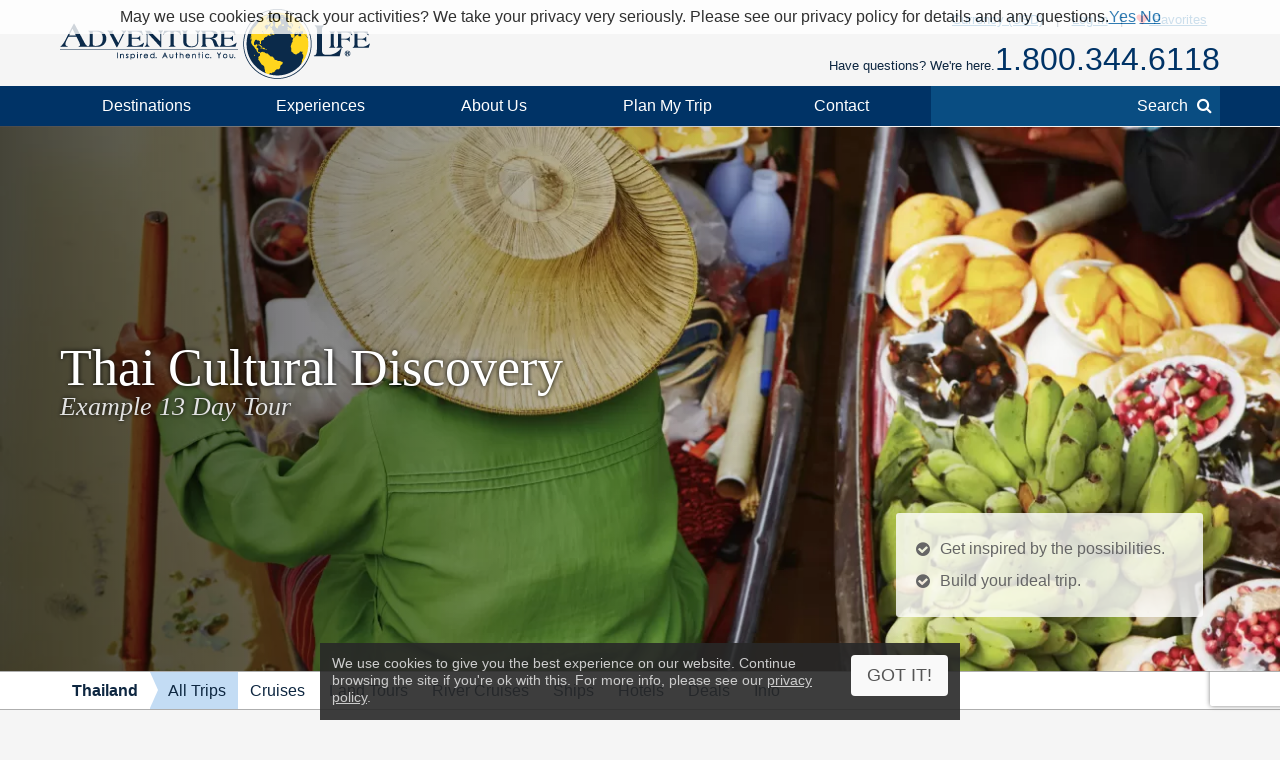

--- FILE ---
content_type: text/html; charset=UTF-8
request_url: https://www.adventure-life.com/thailand/tours/4972/thai-cultural-discovery
body_size: 27329
content:
<!doctype html>
<html lang="en" class="no-js" data-gauid="e756db45-ed92-43ac-be8b-0cdde1c794b1" data-facebook_app="172295559488425" data-google_client_id="726065912037-vn0oqlfooe00r0saa8qo8bhsjcj18jmb.apps.googleusercontent.com" data-page-type="itinerary land">

  <head>

    <meta http-equiv="Content-Type" content="text/html; charset=utf-8" />
    <meta charset="utf-8" />
    <meta name="viewport" content="width=device-width,initial-scale=1, minimum-scale=1.0, maximum-scale=5.0" />
    <meta name="apple-mobile-web-app-capable" content="yes" />
    <meta property="twitter:account_id" content="110538344" />
    <link href="https://www.adventure-life.com/thailand/tours/4972/thai-cultural-discovery" rel="canonical" />
    <link href="//files.adventure-life.com" rel="preconnect">
        <link href="//cdn.adventure-life.com" rel="preconnect" />
      <link href="//ajax.googleapis.com" rel="preconnect">
    <link href="https://www.googletagmanager.com" rel="preconnect">
    <link href="https://www.olark.com" rel="preconnect">

    <link rel="shortcut icon" href="/favicon.ico" />
    <link rel="shortcut icon" href="/favicon.gif" />

    <link rel="apple-touch-icon" sizes="57x57" href="/www/assets/img/icon-57x57.png" />
    <link rel="apple-touch-icon" sizes="72x72" href="/www/assets/img/icon-72x72.png" />
    <link rel="apple-touch-icon" sizes="114x114" href="/www/assets/img/icon-114x114.png" />
    <link rel="apple-touch-icon" sizes="144x144" href="/www/assets/img/icon-144x144.png" />
                            <link href="https://cdn.adventure-life.com/84/27/7/bkykdeag/480x686.webp" rel="preload" as="image" media="(max-width: 480px)" />
                                <link href="https://cdn.adventure-life.com/84/27/7/bkykdeag/820x442.webp" rel="preload" as="image" media="(min-width: 480.1px) and (max-width: 820px)" />
                                <link href="https://cdn.adventure-life.com/84/27/7/bkykdeag/1300x820.webp" rel="preload" as="image" media="(min-width: 820.1px)" />
            
    <link rel="stylesheet" href="/build/431.e1cd17e5.css"><link href="//ajax.googleapis.com/ajax/libs/jqueryui/1.10.3/themes/smoothness/jquery-ui.css" rel="stylesheet" type="text/css">
    <style type="text/css">
</style>
    <meta property="og:image" content="https://cdn.adventure-life.com/68/55/7/2snzc8gu/fullsize.jpg">
<meta property="og:image" content="https://cdn.adventure-life.com/81/11/0/mseeexja/fullsize.jpg">
<meta property="og:image" content="https://cdn.adventure-life.com/84/28/5/aptg4wqp/fullsize.jpg">
<meta property="og:image" content="https://cdn.adventure-life.com/81/11/4/jkmngmr5/fullsize.jpg">
<meta property="og:image" content="https://cdn.adventure-life.com/81/11/3/3xenzkcc/fullsize.jpg">
<meta property="og:image" content="https://cdn.adventure-life.com/84/27/7/bkykdeag/fullsize.jpg">
<meta name="description" content="Thailand Tours - Experience Thai culture on this 14 day discovery of the country. Learn the history, experience the lifestyle of local Thai people, and taste their food as you learn on this cultural tour of Thailand.">
<meta name="keywords" content="Thailand tours, cultural tour">
<title>Thailand Tours - Encounter Thai culture on this authentic tour</title>
    <script>
    (function(w,d,s,l,i){w[l]=w[l]||[];w[l].push({'gtm.start':
    new Date().getTime(),event:'gtm.js'});var f=d.getElementsByTagName(s)[0],
    j=d.createElement(s),dl=l!='dataLayer'?'&l='+l:'';j.async=true;j.src=
    'https://www.googletagmanager.com/gtm.js?id='+i+dl;f.parentNode.insertBefore(j,f);
    })(window,document,'script','dataLayer','GTM-W6CJMT7');
    </script>

  </head>

  <body>

  <!--[if lt IE 9]>
    <noscript>
      <strong>Warning !</strong>
      Because your browser does not support HTML5, some elements are created using JavaScript.
      Unfortunately your browser has disabled scripting. Please enable it in order to display this page.
    </noscript>
  <![endif]-->
  <!--[if lte IE 8]>
  <div class="section">
  <div class="container">
  <div class="fields">
  <div class="region size1-1 browser-msg">
  Some features of this website are incompatible with your browser.<br>
  For a better and safer browsing experience, we highly recommend upgrading your browser with one of these free options.
  <div class="browser-links">
  <a href="http://www.google.com/chrome" target="_blank" rel="nofollow" class="browser browser-chrome" title="Google Chrome"></a><a href="http://www.firefox.com" target="_blank" rel="nofollow" class="browser browser-ff" title="Firefox"></a>
  </div></div>
  </div></div></div>
  <![endif]-->

  <header>
      <div id="" class="al-w">
        <div id="al-hleft">
          <a href="/" id="al-logo" title="Adventure Life"><img src="/www/assets/img/al-logo.png" alt="Adventure Life Logo" /></a>
        </div>
        <div id="al-hright" class="settings-loading">
          
<div id="al-settings">
  <div>
    <a
        href="/?cmd=showcurrencies"
        id="al-currency"
        class="open-dialog"
        data-dialog-class="al-curr-dialog"
        rel="nofollow"
    >
      Currency (USD)
    </a>
  </div>
  |
  <div class="al-user">

    <a href="/myTrips">
              Log In
          </a>

    <div class="al-user-options">
              <div>
          <form action="/my-trips/login" id="al-login">
            <div id="al-login-msg"></div>
            <div id="al-login-fields">
              <fieldset>
                <legend>Email</legend>
                <input type="email" name="username" tabindex="0">
              </fieldset>

              <fieldset>
                <legend>
                  Password <a href="/myTrips/forgot-password" tabindex="-1">Forgot Password</a>
                </legend>
                <input type="password" name="password" tabindex="0">
              </fieldset>

              
              <fieldset>
                <div>
                  <button
                      name="cmd"
                      value="login"
                      class="ajax"
                      data-add-loader="1"
                  >Log In</button>
                </div>
                <div>
                  Or, <a href="/myTrips/new">Create an Account</a>
                </div>
              </fieldset>
            </div>
          </form>
        </div>

        <div class="google-signin"></div>

        <div
            class="fb-login-button"
            data-max-rows="1"
            data-size="large"
            data-button-type="continue_with"
            data-use-continue-as="true"
            data-scope="public_profile,email"
        ></div>
          </div>

  </div>
  |
  <div>
    <a href="/myTrips/favorites">
      <span class="al-fav fa fa-heart"></span> Favorites
    </a>
  </div>
  </div>          <div id="al-phone-w"><span>Have questions? We're here.</span><div id="al-phone" class="al-title sans"><a href="/call/18003446118"  data-gtm-call="Header" data-label="Main Phone" data-type="itinerary land" data-addparams="lpu=%2Fthailand%2Ftours%2F4972%2Fthai-cultural-discovery&amp;lpl=itinerary&amp;lpt=itinerary+land&amp;lpd=Thailand&amp;ltt=Land&amp;laa=Main+Phone&amp;lao=Header" data-gac="Call Click" class="al-call al-call-800">1.800.344.6118</a></div></div>
        </div>
      </div>
    </header>
    <nav role="navigation" id="al-globalnav">
      <div class="al-gn-content al-w">
        <ul class="al-gn-header">
          <li id="al-gn-opener" class="al-gn-opener" title="Menu"></li>
          <li class="al-gn-logo"><a href="/" title="Adventure Life"><img src="/www/assets/img/al-logo-sm.png" alt="Adventure Life Logo" /></a></li>
          <li class="al-gn-phone"><a href="/call/14065412677"  data-gtm-call="Sub Nav" data-label="Mobile Icon" data-type="itinerary land" data-addparams="lpu=%2Fthailand%2Ftours%2F4972%2Fthai-cultural-discovery&amp;lpl=itinerary&amp;lpt=itinerary+land&amp;lpd=Thailand&amp;ltt=Land&amp;laa=Mobile+Icon&amp;lao=Sub+Nav" data-gac="Call Click" class="fa fa-phone al-call" title="Call Us"></a></li>
          <li class="al-gn-mobile-search"><span class="fa fa-search"></span></li>
        </ul>
        <ul class="al-gn-links">
          <li class="al-mobile-block al-open-always"><a href="/thailand">Thailand</a><ul class="al-gn-list"><li><a href="/thailand/tours">All Trips</a></li><li><a href="/thailand/cruises">Cruises</a></li><li><a href="/thailand/land-tours">Land Tours</a></li><li><a href="/thailand/river-cruises">River Cruises</a></li><li><a href="/thailand/ships">Ships</a></li><li><a href="/thailand/hotels">Hotels</a></li><li><a href="/thailand/deals">Deals</a></li><li><a href="/thailand/info">Info</a></li></ul>          <li class="al-gn-full">
            <a href="/places" class="al-opener">Destinations</a>
            <div class="al-gn-list al-gn-places">
              <div class="al-gn-pl-regions">
                <div class="al-gn-h2">Regions</div>
                <ul>
                  <li><a href="/africa" title="Africa Tours">Africa</a></li>
                  <li><a href="/asia" title="Asia Tours">Asia</a></li>
                  <li><a href="/caribbean" title="Caribbean Cruises">Caribbean</a></li>
                  <li><a href="/central-america-mexico" title="Central America &amp; Mexico Tours">Central America &amp; Mexico</a></li>
                  <li><a href="/europe" title="Europe Tours">Europe</a></li>
                  <li><a href="/north-america" title="North America Cruises">North America</a></li>
                  <li><a href="/polar-regions" title="Polar Cruises">Polar Regions</a></li>
                  <li><a href="/south-america" title="South America Tours">South America</a></li>
                  <li><a href="/south-pacific" title="South Pacific Cruises">South Pacific</a></li>
                  <li><a href="/places">View All</a></li>
                </ul>
              </div>
              <div class="al-gn-pl-favs">
                <div><div class="al-gn-h2">Traveler Favorites</div>
                <ul>
                  <li><a href="/alaska" title="Alaska Cruises">Alaska</a></li>
                  <li><a href="/amazon" title="Amazon Tours">Amazon</a></li>
                  <li><a href="/antarctica" title="Antarctica Cruises">Antarctica</a></li>
                  <li><a href="/arctic" title="Arctic Tours">Arctic</a></li>
                  <li><a href="/argentina" title="Argentina Tours">Argentina</a></li>
                  <li><a href="/belize" title="Belize Tours">Belize</a></li>
                  <li><a href="/caribbean" title="Caribbean Cruises">Caribbean</a></li>
                  <li><a href="/chile" title="Chile Tours">Chile</a></li>
                  <li><a href="/costa-rica" title="Costa Rica Tours">Costa Rica</a></li>
                  <li><a href="/croatia" title="Croatia Cruises">Croatia</a></li>
                  <li><a href="/europe/danube-river" title="Danube River Cruises">Danube River</a></li>
                  <li><a href="/chile/easter-island" title="Easter Island Tours">Easter Island</a></li>
                  <li><a href="/galapagos" title="Galapagos Tours &amp; Cruises">Galapagos</a></li>
                  <li><a href="/greece" title="Greece Cruises">Greece</a></li>
                  <li><a href="/iceland" title="Iceland Cruises">Iceland</a></li>
                  <li><a href="/italy" title="Italy Cruises &amp; Tours">Italy</a></li>
                  <li><a href="/mediterranean" title="Mediterranean Cruises">Mediterranean</a></li>
                  <li><a href="/mississippi-river" title="Mississippi River Cruises">Mississippi River</a></li>
                  <li><a href="/patagonia" title="Patagonia Tours">Patagonia</a></li>
                  <li><a href="/peru" title="Peru Tours">Peru</a></li>
                  <li><a href="/europe/rhine-river" title="Rhine River Cruises">Rhine River</a></li>
                  <li><a href="/south-africa" title="South Africa Tours">South Africa</a></li>
                  <li><a href="/tanzania" title="Tanzania Tours">Tanzania</a></li>
                  <li><a href="/thailand" title="Thailand Tours">Thailand</a></li>
                  <li><a href="/vietnam" title="Vietnam Tours">Vietnam</a></li>
                </ul>
                </div>
                <div class="al-gn-more">
                  <a href="/places">
                    <img src="/www/assets/img/logo/globe-grey.png" loading="lazy">
                    <div class="al-gn-h3">View All Destinations</div>
                    <div>Explore more travel destination possibilities and experience the world first hand.</div>
                  </a>
                  <a href="/call/18003446118"  data-gtm-call="Sub Nav" data-label="Destinations" data-type="itinerary land" data-addparams="lpu=%2Fthailand%2Ftours%2F4972%2Fthai-cultural-discovery&amp;lpl=itinerary&amp;lpt=itinerary+land&amp;lpd=Thailand&amp;ltt=Land&amp;laa=Destinations&amp;lao=Sub+Nav" data-gac="Call Click" class="al-call">
                    <figure class="al-staff">
    <div><picture><source srcset="https://cdn.adventure-life.com/47/42/09/Jane-Final/index.webp" type="image/webp" /><source srcset="https://cdn.adventure-life.com/47/42/09/Jane-Final/index.jpg" type="image/jpeg" /><img src="https://cdn.adventure-life.com/47/42/09/Jane-Final/index.webp" alt="Jane Packer Adventure Life employee profile" width="400" height="600" loading="lazy" /></picture></div>
    <figcaption>Jane P</figcaption>
</figure>
                    <div class="al-gn-h3">How Can I Help?</div>
                    <b class="al-call-800">1.800.344.6118</b><br>
                    <div>Talk with a specialist to plan your next adventure!</div>
                  </a>
                </div>
              </div>
            </div>
          </li>
          <li class="al-gn-full">
            <a href="#" class="al-opener">Experiences</a>
            <div class="al-gn-list al-gn-exp">
              <div class="al-gn-exp-list">
                <div class="al-gn-h2">Find Your Inspiration</div>
                <ul><li><a  title="Active Tours" href="/experience/active">Active</a></li><li><a  title="Barge Cruising" href="/experience/barge-cruising">Barge Cruising</a></li><li><a  title="Tours with Beach Visits" href="/experience/beaches">Beaches</a></li><li><a  title="Cruises" href="/experience/cruises">Cruises</a></li><li><a  title="Cultural Tours" href="/experience/cultural">Cultural</a></li><li><a  title="Family Tours" href="/experience/family">Family</a></li><li><a  title="Fly Cruises" href="/experience/fly-cruises">Fly Cruises</a></li><li><a  title="Culinary, Food &amp; Wine Tours" href="/experience/food-wine">Food & Wine</a></li><li><a  title="Great Honeymoon Tours" href="/experience/honeymoon">Honeymoon</a></li><li><a  title="Land Tours" href="/experience/land-tours">Land Tours</a></li><li><a  title="Luxury Tours" href="/experience/luxury">Luxury</a></li><li><a  title="Classic Tour Experiences" href="/experience/most-popular">Most Popular</a></li><li><a  title="Private Yacht Charter" href="/experience/private-yacht-charter">Private Yacht Charter</a></li><li><a  title="River Cruises" href="/experience/river-cruises">River Cruises</a></li><li><a  title="Scheduled Group Tour" href="/experience/scheduled-group-tour">Scheduled Group Tour</a></li><li><a  title="Small Ship Cruises" href="/experience/small-ship-cruises">Small Ship Cruises</a></li><li><a  title="Tours for Solo Travelers" href="/experience/solo-travel">Solo Travel</a></li><li><a  title="Trekking Tours" href="/experience/trekking">Trekking</a></li><li><a  title="Wildlife &amp; Safari Exploration" href="/experience/wildlife-safari-exploration">Wildlife & Safari Exploration</a></li>                </ul>
              </div>
              <div class="al-gn-exp-more">
                <div class="al-gn-tftr">
                  <a href="/travel/videos" class="al-gn-tftr-vid">
                    <img src="/www/assets/img/tftr/nik-dusty.jpg" loading="lazy" alt="Nik &amp; Dusty visiting China's Forbidden City">
                    <img src="/www/assets/img/tftr/logo.png" loading="lazy" alt="Two For The Road" class="al-gn-tftr-logo">
                  </a>
                  <div class="al-gn-tftr-text">Get inspired by Nik &amp; Dusty's world-wide adventures!</div>
                </div>
                <div class="al-gn-easy">
                  <div class="al-gn-h2">We Make Travel Easy</div>
                  <a href="/call/18003446118"  data-gtm-call="Sub Nav" data-label="Experiences" data-type="itinerary land" data-addparams="lpu=%2Fthailand%2Ftours%2F4972%2Fthai-cultural-discovery&amp;lpl=itinerary&amp;lpt=itinerary+land&amp;lpd=Thailand&amp;ltt=Land&amp;laa=Experiences&amp;lao=Sub+Nav" data-gac="Call Click" class="al-call al-call-800">1.800.344.6118</a>
                  <ul class="al-inline">
                    <li><a href="/forms/chat" class="chat-now">Chat</a></li>
                    <li><a href="/about/our-team" title="Our Team">Meet the Team</a></li>
                  </ul>
                  <figure class="al-staff">
    <div><picture><source srcset="https://cdn.adventure-life.com/47/42/09/Jane-Final/index.webp" type="image/webp" /><source srcset="https://cdn.adventure-life.com/47/42/09/Jane-Final/index.jpg" type="image/jpeg" /><img src="https://cdn.adventure-life.com/47/42/09/Jane-Final/index.webp" alt="Jane Packer Adventure Life employee profile" width="400" height="600" loading="lazy" /></picture></div>
    <figcaption>Jane P</figcaption>
</figure>
                </div>
              </div>
            </div>
          </li>
          <li class="al-gn-full">
            <a href="#" class="al-opener">About Us</a>
            <div class="al-gn-list al-gn-about">
              <div class="al-gn-about-links">
                <ul>
                  <li><a href="/about" title="About Us">Our Story</a></li>
                  <li><a href="/about/adventure-life-reviews" title="Adventure Life Reviews in the News">In The News</a></li>
                  <li><a href="/about/our-team" title="Out Team">Our Team</a></li>
                  <li><a href="/operators" title="Operating Partners">Operating Partners</a></li>
                  <li><a href="/about/why-adventure-life" title="Reasons to Book with Adventure Life">Reasons</a></li>
                  <li><a href="/about/responsible-travel" title="Responsible Travel">Responsible Travel</a></li>
                  <li><a href="/about/traveler-reviews" title="Traveler Reviews">Reviews</a></li>
                </ul>
              </div>
              <div class="al-gn-about-fi">
                <div class="al-gn-h2">Featured In</div>
                <a href="/about/adventure-life-reviews"><img src="/www/assets/img/gn/media.png" loading="lazy"></a>
              </div>
              <div class="al-gn-easy">
                <div class="al-gn-h2">We Make Travel Easy</div>
                <a href="/call/18003446118"  data-gtm-call="Sub Nav" data-label="About Us" data-type="itinerary land" data-addparams="lpu=%2Fthailand%2Ftours%2F4972%2Fthai-cultural-discovery&amp;lpl=itinerary&amp;lpt=itinerary+land&amp;lpd=Thailand&amp;ltt=Land&amp;laa=About+Us&amp;lao=Sub+Nav" data-gac="Call Click" class="al-call al-call-800">1.800.344.6118</a>
                <a href="/forms/chat" class="chat-now al-btn al-btn-sm">Live Chat</a>
                <figure class="al-staff">
    <div><picture><source srcset="https://cdn.adventure-life.com/47/42/09/Jane-Final/index.webp" type="image/webp" /><source srcset="https://cdn.adventure-life.com/47/42/09/Jane-Final/index.jpg" type="image/jpeg" /><img src="https://cdn.adventure-life.com/47/42/09/Jane-Final/index.webp" alt="Jane Packer Adventure Life employee profile" width="400" height="600" loading="lazy" /></picture></div>
    <figcaption>Jane P</figcaption>
</figure>
              </div>
            </div>
          </li>
          <li class="al-gn-full">
            <a href="/forms/contact"  data-gtm-lead="Main Nav" data-label="Plan My Trip" data-type="itinerary land" data-addparams="lpu=%2Fthailand%2Ftours%2F4972%2Fthai-cultural-discovery&amp;lpl=itinerary&amp;lpt=itinerary+land&amp;lpd=Thailand&amp;ltt=Land&amp;laa=Plan+My+Trip&amp;lao=Main+Nav&amp;mode_detail=PlanMyTrip+Menu" class="al-opener al-opener-578g">Plan My Trip</a>
            <div class="al-gn-list al-gn-catalog">
              <div class="al-gn-catalog-msg">
                <div>
                  <div class="al-gn-h2">Plan My Trip</div>
                  Tell us your travel plans and preferences and we will connect you with the best Trip Planner to help find the best trip match for you! Complete this form with as much detail as possible to help us get started.
                  <br><br>
                  <a href="/forms/contact"  data-gtm-lead="Sub Nav" data-label="Plan My Trip" data-type="itinerary land" data-addparams="lpu=%2Fthailand%2Ftours%2F4972%2Fthai-cultural-discovery&amp;lpl=itinerary&amp;lpt=itinerary+land&amp;lpd=Thailand&amp;ltt=Land&amp;laa=Plan+My+Trip&amp;lao=Sub+Nav&amp;mode_detail=PlanMyTrip+Menu" class="al-btn al-btn-yellow">Plan My Trip</a>
                </div>
              </div>
              <div class="al-gn-easy">
                <div class="al-gn-h2">We Make Travel Easy</div>
                <a href="/call/18003446118"  data-gtm-call="Sub Nav" data-label="Plan My Trip" data-type="itinerary land" data-addparams="lpu=%2Fthailand%2Ftours%2F4972%2Fthai-cultural-discovery&amp;lpl=itinerary&amp;lpt=itinerary+land&amp;lpd=Thailand&amp;ltt=Land&amp;laa=Plan+My+Trip&amp;lao=Sub+Nav" data-gac="Call Click" class="al-call al-call-800">1.800.344.6118</a>
                <a href="/forms/chat" class="chat-now al-btn al-btn-sm">Live Chat</a>
                <figure class="al-staff">
    <div><picture><source srcset="https://cdn.adventure-life.com/47/42/09/Jane-Final/index.webp" type="image/webp" /><source srcset="https://cdn.adventure-life.com/47/42/09/Jane-Final/index.jpg" type="image/jpeg" /><img src="https://cdn.adventure-life.com/47/42/09/Jane-Final/index.webp" alt="Jane Packer Adventure Life employee profile" width="400" height="600" loading="lazy" /></picture></div>
    <figcaption>Jane P</figcaption>
</figure>
              </div>
            </div>
          </li>
          <li class="al-gn-full">
            <a href="#" class="al-opener">Contact</a>
            <div class="al-gn-list al-gn-contact">
              <div>
                <div class="al-gn-contact-info">
                  <div class="al-gn-h2">We Make Travel Easy</div>
                  <ul>
                    <li><a href="/call/18003446118"  data-gtm-call="Sub Nav" data-label="Contact" data-type="itinerary land" data-addparams="lpu=%2Fthailand%2Ftours%2F4972%2Fthai-cultural-discovery&amp;lpl=itinerary&amp;lpt=itinerary+land&amp;lpd=Thailand&amp;ltt=Land&amp;laa=Contact&amp;lao=Sub+Nav" data-gac="Call Click" class="al-call al-call-800 al-call-same">1.800.344.6118</a></li>
                    <li><a href="/call/14065412677"  data-gtm-call="Sub Nav" data-label="Contact" data-type="itinerary land" data-addparams="lpu=%2Fthailand%2Ftours%2F4972%2Fthai-cultural-discovery&amp;lpl=itinerary&amp;lpt=itinerary+land&amp;lpd=Thailand&amp;ltt=Land&amp;laa=Contact&amp;lao=Sub+Nav" data-gac="Call Click" class="al-call">1.406.541.2677</a></li>
                    <li class="al-gn-contact-info-lnks"><a href="/forms/chat" data-gtm-chat="Sub Nav" class="chat-now al-txt-lnk al-mobile-hide">Live Chat</a><span class="al-mobile-hide"> &nbsp;&nbsp; </span><a href="/forms/contact"  data-gtm-lead="Sub Nav" data-label="Online Form" data-type="itinerary land" data-addparams="lpu=%2Fthailand%2Ftours%2F4972%2Fthai-cultural-discovery&amp;lpl=itinerary&amp;lpt=itinerary+land&amp;lpd=Thailand&amp;ltt=Land&amp;laa=Online+Form&amp;lao=Sub+Nav&amp;mode_detail=Contact+Menu" class="al-txt-lnk">Online Form</a>
                        <br><a href="/forms/newsletter-sign-up" class="al-txt-lnk">Subscribe to emails</a>
                    </li>
                  </ul>
                  <div>
                    <ul class="al-inline">
                      <li><b>Address</b></li>
                      <li>712 W Spruce St, Ste 16<span class="al-mobile-hide">,</span><br class="al-mobile-block"> Missoula, MT 59802 <span class="al-sup">usa</span></li>
                    </ul>
                    <ul class="al-inline">
                      <li><b>Hours</b></li>
                        <li class="al-sup">
                        Mon - Fri 4:00am - 10:00pm MST<br>Sun - Sat 9:00am - 5:00pm MST                        </li>
                    </ul>
                  </div>
                </div>
              </div>
              <div class="al-gn-tftr">
                  <a href="/travel/videos" class="al-gn-tftr-vid">
                    <img src="/www/assets/img/tftr/nik-dusty.jpg" loading="lazy" alt="Nik &amp; Dusty visiting China's Forbidden City">
                    <img src="/www/assets/img/tftr/logo.png" loading="lazy" alt="Two For The Road" class="al-gn-tftr-logo">
                  </a>
                  <div class="al-gn-tftr-text">Get inspired by Nik &amp; Dusty's world-wide adventures!</div>
                </div>
            </div>
          </li>
            <li class="al-mobile-block"><a href="/myTrips">My Account</a></li>
            <li class="al-mobile-block"><a href="/myTrips/favorites"><span class="al-fav fa fa-heart"></span> Favorites</a></li>
          <li class="al-gn-search-opener"><a href="#"><span class="al-gn-search-placeholder">Search</span><span class="fa fa-search"></span></a></li>
        </ul>
        <aside id="al-gn-search">
          <div class="al-gn-search-content al-qs">
            <form action="/site-search" method="get" id="al-gn-search-form" class="al-gn-search-form">
              <input type="text" class="al-gn-search-input al-qs-input" placeholder="Search" autocorrect="off" autocapitalize="off" autocomplete="off" spellcheck="false" name="q">
              <button type="button" class="al-gn-search-submit fa fa-search"></button>
              <div class="fa fa-spinner fa-spin al-qs-loading"></div>
              <button type="reset" class="al-gn-search-reset"></button>
            </form>
            <div class="al-gn-search-results al-qs-results"></div>
          </div>
          <div class="al-gn-search-closer"></div>
        </aside>
      </div>
    </nav>
    <div class="al-maintop al-tile"><picture><source srcset="https://cdn.adventure-life.com/84/27/7/bkykdeag/480x686.webp" type="image/webp" media="(max-width: 480px)"><source srcset="https://cdn.adventure-life.com/84/27/7/bkykdeag/480x686.jpg" type="image/jpeg" media="(max-width: 480px)"><source srcset="https://cdn.adventure-life.com/84/27/7/bkykdeag/820x442.webp" type="image/webp" media="(max-width: 820px)"><source srcset="https://cdn.adventure-life.com/84/27/7/bkykdeag/820x442.jpg" type="image/jpeg" media="(max-width: 820px)"><source srcset="https://cdn.adventure-life.com/84/27/7/bkykdeag/1300x820.webp" type="image/webp"><source srcset="https://cdn.adventure-life.com/84/27/7/bkykdeag/1300x820.jpg" type="image/jpeg"><img src="https://cdn.adventure-life.com/84/27/7/bkykdeag/1300x820.webp" alt="Floating Market in Bangkok" width="1300" height="820"></picture><div class="al-mt-title-w"><div class="al-mt-title"><div class="al-w"><div><h1>Thai Cultural Discovery</h1><div>Example 13 Day Tour</div></div></div></div><div class="al-mt-info sans"><ul class="al-ulist"><li class="al-mobile-hide">Get inspired by the possibilities.</li><li class="al-mobile-hide">Build your ideal trip.</li><li class="al-mobile-block"><a href="/forms/contact"  data-gtm-lead="Main Image" data-label="Customize this trip" data-type="itinerary land" data-addparams="lpu=%2Fthailand%2Ftours%2F4972%2Fthai-cultural-discovery&amp;lpl=itinerary&amp;lpt=itinerary+land&amp;lpd=Thailand&amp;ltt=Land&amp;laa=Customize+this+trip&amp;lao=Main+Image">Build your ideal trip.</a></li></ul></div></div></div><nav role="navigation" class="al-subnav al-mobile-hide"><ul class="al-sn-list al-w"><li><a href="/thailand">Thailand</a></li><li class="al-on"><a href="/thailand/tours">All Trips</a></li><li><a href="/thailand/cruises">Cruises</a></li><li><a href="/thailand/land-tours">Land Tours</a></li><li><a href="/thailand/river-cruises">River Cruises</a></li><li><a href="/thailand/ships">Ships</a></li><li><a href="/thailand/hotels">Hotels</a></li><li><a href="/thailand/deals">Deals</a></li><li><a href="/thailand/info">Info</a></li></ul></nav><div class="al-contactbar">
	<div class="al-w">
		<div>Talk with an expert</div>
		<div>Build your ideal <b>Thailand</b> trip. <b><a href="/call/14065412677"  data-gtm-call="Grey Bar" data-label="Phone" data-type="itinerary land" data-addparams="lpu=%2Fthailand%2Ftours%2F4972%2Fthai-cultural-discovery&amp;lpl=itinerary&amp;lpt=itinerary+land&amp;lpd=Thailand&amp;ltt=Land&amp;laa=Phone&amp;lao=Grey+Bar" data-gac="Call Click" class="al-call">Call <span class="al-call-800">1.406.541.2677</span></a></b></div>
		<div><a href="/forms/contact"  data-gtm-lead="Grey Bar" data-label="Help Me Plan My Trip" data-type="itinerary land" data-addparams="lpu=%2Fthailand%2Ftours%2F4972%2Fthai-cultural-discovery&amp;lpl=itinerary&amp;lpt=itinerary+land&amp;lpd=Thailand&amp;ltt=Land&amp;laa=Help+Me+Plan+My+Trip&amp;lao=Grey+Bar&amp;mode_detail=Help+Plan" class="al-btn al-btn-arr al-btn-yellow">Start Planning My Trip</a></div>
		<div class="al-cb-phone-wrap">
			<a href="/call/14065412677"  data-gtm-call="Grey Bar" data-label="Mobile Icon" data-type="itinerary land" data-addparams="lpu=%2Fthailand%2Ftours%2F4972%2Fthai-cultural-discovery&amp;lpl=itinerary&amp;lpt=itinerary+land&amp;lpd=Thailand&amp;ltt=Land&amp;laa=Mobile+Icon&amp;lao=Grey+Bar" data-gac="Call Click" class="al-call al-cb-phone al-office-open">Talk with an expert <span class="fa fa-phone"></span></a>
			<a href="/forms/contact" class="al-cb-phone al-office-closed" style="display:none;">Ask a Question <span class="fa fa-envelope"></span></a>
		</div>
	</div>
</div>
  <section id="al-main">
          

                                        <section class="al-sec al-tabs al-tabs-full"><nav role="navigation" class="al-tabs-nav"><ul><li><a href="#overview" class=" al-tabs-active">Overview</a></li><li><a href="#itinerary" class="">Full Itinerary</a></li><li><a href="#accommodations" class="">Accommodations</a></li><li><a href="#dates" class="">Dates &amp; Prices</a></li><li><a href="#map" class="" data-on-visible="InitMap('maps_tab')" data-on-active="InitMap('maps_tab')">Map</a></li><li><a href="#inquire" class="al-tabs-important">Inquire</a></li></ul></nav><div class="al-tabs-content"><section id="overview" class="al-tab-sec al-tabs-active al-justify"> <section class="al-w">Experience an authentic look at the Thai culture in both the North and South of the country on this 13 day cultural discovery tour. Explore markets and spend time with local families as you encounter daily life both in the bustling cities and in the rural countryside. Finish your journey off with some rest and relaxation along the tropical coasts of Southern Thailand. An excellent introductory tour to Thailand&#39;s culture.</section><div class="al-trip-overview"><div class="al-trip-overview-img al-lightbox" data-total="11"><picture><source srcset="https://cdn.adventure-life.com/84/28/4/sttcvu85/index.webp" type="image/webp"><source srcset="https://cdn.adventure-life.com/84/28/4/sttcvu85/index.jpg" type="image/jpeg"><img src="https://cdn.adventure-life.com/84/28/4/sttcvu85/index.webp" alt="Wat Chedi Luang in Chiang Mai" loading="lazy" width="600" height="382" class="al-overview-img-active" data-photographer=""></picture><picture><source srcset="https://cdn.adventure-life.com/84/27/5/b69frn2d/index.webp" type="image/webp"><source srcset="https://cdn.adventure-life.com/84/27/5/b69frn2d/index.jpg" type="image/jpeg"><img src="https://cdn.adventure-life.com/84/27/5/b69frn2d/index.webp" alt="Pad Thai noodle dish" loading="lazy" width="600" height="399" data-photographer=""></picture><picture><source srcset="https://cdn.adventure-life.com/81/11/1/vzbkv9hs/index.webp" type="image/webp"><source srcset="https://cdn.adventure-life.com/81/11/1/vzbkv9hs/index.jpg" type="image/jpeg"><img src="https://cdn.adventure-life.com/81/11/1/vzbkv9hs/index.webp" alt="Thai elephant playing in the water" loading="lazy" width="600" height="397" data-photographer=""></picture><picture><source srcset="https://cdn.adventure-life.com/81/11/3/3xenzkcc/index.webp" type="image/webp"><source srcset="https://cdn.adventure-life.com/81/11/3/3xenzkcc/index.jpg" type="image/jpeg"><img src="https://cdn.adventure-life.com/81/11/3/3xenzkcc/index.webp" alt="Boats on a Phuket beach" loading="lazy" width="600" height="388" data-photographer=""></picture><picture><source srcset="https://cdn.adventure-life.com/81/11/4/jkmngmr5/index.webp" type="image/webp"><source srcset="https://cdn.adventure-life.com/81/11/4/jkmngmr5/index.jpg" type="image/jpeg"><img src="https://cdn.adventure-life.com/81/11/4/jkmngmr5/index.webp" alt="Traditional Thai architecture and decor" loading="lazy" width="600" height="397" data-photographer=""></picture><picture><source srcset="https://cdn.adventure-life.com/68/55/7/2snzc8gu/index.webp" type="image/webp"><source srcset="https://cdn.adventure-life.com/68/55/7/2snzc8gu/index.jpg" type="image/jpeg"><img src="https://cdn.adventure-life.com/68/55/7/2snzc8gu/index.webp" alt="Enjoy the crystal blue waters" loading="lazy" width="600" height="400" data-photographer="Adventure Life"></picture><picture><source srcset="https://cdn.adventure-life.com/84/28/9/dqrhbh94/index.webp" type="image/webp"><source srcset="https://cdn.adventure-life.com/84/28/9/dqrhbh94/index.jpg" type="image/jpeg"><img src="https://cdn.adventure-life.com/84/28/9/dqrhbh94/index.webp" alt="Khantoke dinner traditional of northern Thailand" loading="lazy" width="600" height="399" data-photographer=""></picture><picture><source srcset="https://cdn.adventure-life.com/84/29/2/6naxsrbj/index.webp" type="image/webp"><source srcset="https://cdn.adventure-life.com/84/29/2/6naxsrbj/index.jpg" type="image/jpeg"><img src="https://cdn.adventure-life.com/84/29/2/6naxsrbj/index.webp" alt="Elephants in Chiang Mai" loading="lazy" width="600" height="400" data-photographer=""></picture><picture><source srcset="https://cdn.adventure-life.com/84/29/4/bgajeq8k/index.webp" type="image/webp"><source srcset="https://cdn.adventure-life.com/84/29/4/bgajeq8k/index.jpg" type="image/jpeg"><img src="https://cdn.adventure-life.com/84/29/4/bgajeq8k/index.webp" alt="Sino-Portuguese influence of Old Town Phuket" loading="lazy" width="600" height="400" data-photographer=""></picture><picture><source srcset="https://cdn.adventure-life.com/84/29/9/ydyywpe2/index.webp" type="image/webp"><source srcset="https://cdn.adventure-life.com/84/29/9/ydyywpe2/index.jpg" type="image/jpeg"><img src="https://cdn.adventure-life.com/84/29/9/ydyywpe2/index.webp" alt="Typical street food in Thailand, meat and seafood on sticks" loading="lazy" width="600" height="400" data-photographer=""></picture><picture><source srcset="https://cdn.adventure-life.com/84/27/7/bkykdeag/index.webp" type="image/webp"><source srcset="https://cdn.adventure-life.com/84/27/7/bkykdeag/index.jpg" type="image/jpeg"><img src="https://cdn.adventure-life.com/84/27/7/bkykdeag/index.webp" alt="Floating Market in Bangkok" loading="lazy" width="600" height="400" data-photographer=""></picture></div><div class="al-trip-overview-details"><div class="al-trip-overview-list al-trip-overview-highlights"><div class="al-title-line"><span>Highlights</span></div><ul><li>Tour the Grand Palace, the official resident of the Kings of Siam</li><li>Peruse the Railway Track Market, Thailand's most unusual market</li><li>Visit a Lanna family and learn about their culture & way of life</li><li>Interact with rescued elephants at the Elephant Nature Park</li></ul></div><div><div class="al-trip-overview-list al-trip-overview-activities"><div class="al-title-line"><span>Activities</span></div><ul class="al-inline"><li><a href="/thailand/tours/local-market-visits">Local Market Visits</a></li><li><a href="/thailand/tours/kayaking">Kayaking</a></li><li><a href="/thailand/tours/wildlife-viewing">Wildlife Viewing</a></li><li>Homestays</li><li><a href="/thailand/tours/village-visits">Village Visits</a></li><li><a href="/thailand/tours/cooking-classes">Cooking Classes</a></li></ul></div><div class="al-trip-overview-list al-trip-overview-places"><div class="al-title-line"><span>Places Visited</span></div><ul class="al-inline"><li><a href="https://www.adventure-life.com/asia">Asia</a></li><li><a href="https://www.adventure-life.com/thailand/phuket">Phuket</a></li><li><a href="https://www.adventure-life.com/asia/southeast-asia">Southeast Asia</a></li><li><a href="https://www.adventure-life.com/thailand">Thailand</a></li><li><a href="https://www.adventure-life.com/thailand/bangkok">Bangkok</a></li><li><a href="https://www.adventure-life.com/thailand/chiang-mai">Chiang Mai</a></li><li><a href="https://www.adventure-life.com/thailand/elephant-nature-park">Elephant Nature Park</a></li><li>Amphawa Floating Market</li><li>Ao Luek</li><li>Krabi</li><li>Old Town Phuket</li><li>Thanbok Khoranee National Park</li><li>The Memory at On On</li></ul></div><div class="al-trip-overview-list al-trip-overview-places"><div class="al-title-line"><span>Activity Level: <b>Easy Active</b></span></div><div>Moderately active but not overly strenuous. This level includes activities like casual cycling, yoga, or excursions/activities that typically last 3-5 hours total each day.</div></div></div></div></div><div class="al-lnk-options"><span data-href="?cmd=favorite&lnk=6381" class="ajax tooltip al-fav al-fav-6381 fa fa-heart-o" title="Save Favorite"></span><div class="al-staff-only al-text-blue"><div class="al-lnk-vote-wrap"><span data-href="/link-vote/6381" class="ajax al-lnk-vote fa fa-thumbs-up"></span><span data-lnk-vote="6381" class="al-lnk-vote-score">0</span><span data-href="/link-vote/6381/down" class="ajax al-lnk-vote fa fa-thumbs-down"></span></div></div></div> </section>
<section id="itinerary" class="al-tab-sec al-w"> <h2><div>Full Itinerary</div></h2><a class="al-dbd-toggle">Expand All</a><div class="al-dbd"><h3 class="sans"><span class="fa fa-plus-square"></span><b>Day 1:</b> Arrive Bangkok</h3><div class="al-dbd-details"><ul class="al-inline"><li><a href="https://www.adventure-life.com/thailand/bangkok/hotels">Accommodations</a></li></ul><div>Upon your arrival at Suvarnabhumi International Airport, a representative/guide holding a signboard bearing your name waits for your arrival in the guide pickup area near Door 6. As you exit the Arrival Hall, you&#39;ll find the arrival Gate B behind you.<br />
<br />
If you require assistance in locating the representative/guide, the Association of Thai Travel Agents (ATTA) desk at Door 4 can provide support in locating the representative/guide. Present your travel documents and provide them with your name, hotel information, and your local agent. The ATTA can make an effort to locate your representative/guide and arrange a meeting at the ATTA counter.</div></div></div>
<div class="al-dbd"><h3 class="sans"><span class="fa fa-plus-square"></span><b>Day 2:</b> Heart & Soul of Bangkok</h3><div class="al-dbd-details"><ul class="al-inline"><li><a href="https://www.adventure-life.com/thailand/bangkok/hotels">Accommodations</a></li><li>1 Breakfast, 1 Lunch</li></ul><div>Explore Bangkok&#39;s most significant cultural highlights and embark on a longtail boat cruise along the khlongs (canals). Visit Wat Pho, one of Bangkok&#39;s oldest temples, featuring the country&#39;s largest reclining Buddha statue, measuring 45 meters (150 feet). Proceed to the Lak Muang City Pillar via tuk-tuk, symbolizing Bangkok&#39;s foundation. Enter the Grand Palace and the Temple of the Emerald Buddha (Wat Pra Kaew), the Kingdom&#39;s most revered shrine.<br />
<br />
Following a pause for a traditional family-style Thai lunch, embark on a longtail boat for a journey through Bangkok&#39;s intricate network of ancient canals. Admire the waterways adorned with floating wooden storefronts, aged teak residences, and serene Buddhist temples. Visit the captivating Artist&#39;s House (Baan Silapin), a centuries-old teak dwelling transformed into a gallery showcasing local art and photography. Back on the Chao Phraya River end the day with a visit to Wat Arun, the iconic Temple of Dawn, one of over 31,000 temples in the country. Ascend the steep and narrow steps of this Khmer-style tower for a panoramic view of the river before returning to your accommodation.<br />
<br />
Important: Please ensure your shoulders and knees are covered.<br />
<br />
Note: Pick-up time is between 07.50 - 08.20 hours.</div></div></div>
<div class="al-dbd"><h3 class="sans"><span class="fa fa-plus-square"></span><b>Day 3:</b> Country Markets</h3><div class="al-dbd-details"><ul class="al-inline"><li><a href="https://www.adventure-life.com/thailand/bangkok/hotels">Accommodations</a></li><li>1 Breakfast, 1 Lunch</li></ul><div>Bustling Vibrant Markets (Weekday)<br />
Note: Pick-up time between 06,20 - 06.50 hours<br />
<br />
Start your day with an invigorating visit to the renowned Damnoen Saduak Floating Market, followed by an excursion to the fascinating Maeklong Train Market.<br />
<br />
Begin your journey with an early start, passing through picturesque landscapes of rice paddies and shrimp farms (approximately 50 kilometers/30 miles) to reach Damnoen Saduak Floating Market. Board a longtail boat and navigate the intricate network of canals leading to the lively market, where you&#39;ll find vendors peddling a diverse array of goods, including fresh fruits, vegetables, souvenirs, and more. Proceed on foot to the nearby Lao Tuk Lak market, a smaller and more traditional marketplace, and absorb narratives about the local community that frequents it.<br />
<br />
Enjoy a Thai-style iced coffee before your journey continues to the Maeklong Train Market. Stroll along the railway tracks, and listen for the approaching train. Witness as the stallholders hasten to clear the tracks of their wares, only to swiftly restore their stalls once the train has passed. On your return to Bangkok, make a stop en route at a family-operated coconut palm sugar factory. Observe the production process and sample some delectable snacks crafted from palm sugar (similar to jaggery).<br />
<br />
OR<br />
<br />
Trains and Markets (Weekend)<br />
Note: Pick-up time between 06.20-06.50 hours<br />
<br />
Following breakfast set out on a 90-minute drive southwards to the Railway Track Market, one of Asia&#39;s most unusual marketplaces. Here, vendors line and cover the railway tracks, but as the train approaches, the vendors swiftly disassemble their stalls to allow the train&#39;s passage. Shopping briefly pauses as passengers disembark and board, after which the vendors promptly reassemble their stalls to resume business. Navigate through the wet market adjacent to the train station and gain insights into the fresh merchandise on offer from your guide.<br />
<br />
Afterward, proceed by car to Wat Bang Kung, where you&#39;ll explore the petite chapel entirely encased within the roos of a banyan tree. Then, set out on a long-tail boat journey up the Mae Klong River to visit the King Rama II Memorial Park and Museum, housing art and other artifacts from the 18th century within four classical Thai architectural structures. Explore the exhibitions depicting Thai court life in each of the four halls.<br />
<br />
In the afternoon, visit the Amphawa floating market, which operates exclusively on Friday, Saturday, and Sunday. Unlike Bangkok&#39;s renowned Damneon Saduak floating market, few foreigners visit this almost exclusively Thai market. It&#39;s a place where locals gather to buy and sell a wide range of items, from cooking utensils to fresh flowers and toys. Vendors load their boats and cruise through the waters, hoping for potential customers to signal them down from the dock. The area surrounding the market provides a pleasant environment for a leisurely stroll, featuring open-air restaurants and intersecting bridges. Delicious meals are cooked right from the boats, including pad thai, curry, noodles, and chicken satay. Your day ends with a return to your hotel in the evening.</div></div></div>
<div class="al-dbd"><h3 class="sans"><span class="fa fa-plus-square"></span><b>Day 4:</b> Fly Chiang Mai</h3><div class="al-dbd-details"><ul class="al-inline"><li><a href="https://www.adventure-life.com/thailand/chiang-mai/hotels">Accommodations</a></li><li>1 Breakfast</li></ul><div>Enjoy your breakfast at the hotel. Afterward, you&#39;ll be picked up and transferred to the airport for a flight to Chiang Mai.<br />
<br />
Sacred Path and Trail to Doi Suthep<br />
Note: Pick-up time at 13:00 hours<br />
<br />
Set out for a hike along a segment of the Monk&#39;s Trail, where you&#39;ll encounter pilgrims at the most revered temple complex, Wat Phra That Doi Suthep. Depart from the city and head towards the commencement of the hiking trail known as the Monk&#39;s Trail. Imagine the monks who once walked this very path to reach the summit of Doi Suthep mountain long before the road was constructed. Now and then, you&#39;ll come across orange robes tied around tree branches, marking the way as has been the tradition for hundreds of years. While the hike is not overly challenging, there are a few brief, demanding stretches. Upon completing the trek, you&#39;ll be welcomed by the tranquil Wat Pha Lat (Monastery at the Sloping Rock). Explore this serene jungle temple, featuring old stone structures adorned with intricate carvings and remarkable statues before continuing to the summit of Doi Suthep by road.<br />
<br />
Climb the 308 steps up the mythical Naga serpent staircase to Wat Phra That Doi Suthep where you&#39;ll be rewarded with views of the city below. Listen to the chants of the monks, soak in the ambiance, and immerse yourself in the spirituality of the esteemed temple complex. Interact with pilgrims hailing from different parts of Thailand and discover pagodas and statues dedicated to Buddhism, infused with Hindu influences. Gain insights into Buddhism and its influence on the culture and daily life of the Thai people.</div></div></div>
<div class="al-dbd"><h3 class="sans"><span class="fa fa-plus-square"></span><b>Day 5:</b> Chang Land Elephant Camp</h3><div class="al-dbd-details"><ul class="al-inline"><li><a href="https://www.adventure-life.com/thailand/chiang-mai/hotels">Accommodations</a></li><li>1 Breakfast, 1 Lunch</li></ul><div>Breakfast in the early morning. Afterward, a pick-up awaits for your journey to Chang Land Elephant Camp.<br />
<br />
Join an unforgettable adventure at Chang Land, where an entire day is dedicated to immersive interactions with majestic Asian Elephants. Upon arrival, embrace the opportunity to change into traditional mahout clothing, establishing an instant connection with the authentic elephant-keeper experience.<br />
<br />
Dive into the world of these magnificent creatures, observing them in their natural habitat while gaining valuable insights into their behavior and lifestyle. Guided by experienced mahouts, you&#39;ll acquire essential commands that facilitate communication with these gentle giants. Partake in the heartwarming act of feeding them, forging a unique bond as you walk alongside them through the lush, verdant jungle.<br />
<br />
This intimate encounter provides an up-close perspective on their world. Indulge in a delectable lunch featuring authentic Thai vegetarian cuisine, replenishing your energy for the upcoming phase of this extraordinary journey. Learn the art of crafting herbal vitamin balls, a vital dietary supplement for the elephants&#39; well-being.&nbsp; Embark on a scenic hike along the mountain path through the jungle, accompanied by your newfound companions.<br />
<br />
The adventure continues with a heartwarming encounter with baby elephants. Here, you have the opportunity to feed them, engage in playful interactions, and even partake in a refreshing bath with them. This segment ensures unforgettable moments brimming with joy and connection. As the day&#39;s activities come to an end, it&#39;s time to bid farewell to the gentle giants and begin your return journey to Chiang Mai. Reflect on the day&#39;s magical experiences as you relax and relish your leisure time back at your hotel.</div></div></div>
<div class="al-dbd"><h3 class="sans"><span class="fa fa-plus-square"></span><b>Day 6:</b> Lanna Family Cooking Class</h3><div class="al-dbd-details"><ul class="al-inline"><li><a href="https://www.adventure-life.com/thailand/chiang-mai/hotels">Accommodations</a></li><li>1 Breakfast, 1 Lunch</li></ul><div>After breakfast this morning you are picked up from your hotel and drive to a local home belonging to the Raunkaew-Yanon family. This traditional Lanna family arrived in the area (possibly on the back of an elephant) almost 150 years ago! Carrying on many ancient traditions of the Lanna people including building their homes from teak wood and maintaining natural surroundings in a way rarely seen today in Chiang Mai. Learn today from the family about their culture and way of life. See the architecture of a traditional Thai house and rice barn and perhaps watch them demonstrate weaving a small bamboo basket or rolling a traditional cigar.<br />
<br />
Today you get the unique opportunity to join them in cooking a traditional recipe with Northern Thai flavors from standard dishes. Gather your ingredients from the family orchard filled with a variety of fruits such as bananas, mangoes, and coconuts and from the garden planted with herbs. Enjoy your meal and the opportunity to get to know this family as their house guest for the day. Return to your hotel this afternoon and enjoy the rest of the evening free to explore on your own.</div></div></div>
<div class="al-dbd"><h3 class="sans"><span class="fa fa-plus-square"></span><b>Day 7:</b> Fly Phuket</h3><div class="al-dbd-details"><ul class="al-inline"><li><a href="https://www.adventure-life.com/thailand/phuket/hotels">Accommodations</a></li><li>1 Breakfast</li></ul><div>Today pack up and head back to the airport for your flight south to Phuket, the country&#39;s largest island. Upon arrival, you are met at the airport and transferred to your hotel by the beach.</div></div></div>
<div class="al-dbd"><h3 class="sans"><span class="fa fa-plus-square"></span><b>Day 8:</b> Phuket Old Town</h3><div class="al-dbd-details"><ul class="al-inline"><li><a href="https://www.adventure-life.com/thailand/phuket/hotels">Accommodations</a></li><li>1 Breakfast</li></ul><div>Early this morning you are picked up and head to the Phuket Old Town for a morning cultural walking tour. Discover the local lifestyle today with visits to sites such as a local shrine and the &#39;oldest herb shop&#39; in town. Here you learn about the traditional medicinal use of various herbs. Walk along the historic Chinese shop houses along the streets of Thalang and Soi Romanee and visit the old-style barber shop. When hunger rises, try some of the Muslim-influenced roti or Chinese food that was first introduced by the Hokkien immigrants in the 19th century. Some sections of Phuket town look like it was caught in the 1950s with old printing shops, sarong and cloth Indian sellers, and hardware stores. The town offers a nostalgic feeling that should be experienced before modern times change it. After about 3 hours of walking, drive back to your hotel and enjoy a free afternoon relaxing on the beach.</div></div></div>
<div class="al-dbd"><h3 class="sans"><span class="fa fa-plus-square"></span><b>Day 9:</b> Lanlay Home Stay</h3><div class="al-dbd-details"><ul class="al-inline"><li><a href="https://www.adventure-life.com/thailand/phuket/hotels">Accommodations</a></li><li>1 Breakfast, 1 Dinner</li></ul><div>This morning pack up and transfer to the Lanlay homestay, your new home for the next two nights. Head towards Laem Sak, a little peninsula near the town of Ao Luek and the perfect base from which to explore the Thanbok Khoranee National Park. The area also boasts stunning karst islands just off the coast in the Andaman Sea.<br />
<br />
Arrive to Lanlay where you are greeted by Khun Carren, whose home is run more like an inn with the warmth of a family welcome. Each room is beautifully appointed and spotlessly clean. Settle in and enjoy conversing with the family on the terrace this evening. Dinner is served in the late afternoon and includes some traditional Southern Thai dishes which often include spices and curries, or simple dishes for kids or those who are a little less adventurous.</div></div></div>
<div class="al-dbd"><h3 class="sans"><span class="fa fa-plus-square"></span><b>Day 10:</b> Thanbok Khoranee National Park</h3><div class="al-dbd-details"><ul class="al-inline"><li><a href="https://www.adventure-life.com/thailand/phuket/hotels">Accommodations</a></li><li>1 Breakfast, 1 Lunch, 1 Dinner</li></ul><div>Wake up this morning to the sounds of chirping birds in nearby trees. Enjoy a home-cooked breakfast before setting out to visit the caves and rivers in this region. Visit first Thanbok Khoranee National Park where some natural pools allow for swimming and short hikes through the park&#39;s jungle trails are possible. Opt as well to set out in kayaks along the rivers and paddle under cave formations as you explore the park.<br />
<br />
Return to Lanlay later this afternoon and enjoy dinner with the family.</div></div></div>
<div class="al-dbd"><h3 class="sans"><span class="fa fa-plus-square"></span><b>Day 11:</b> Krabi</h3><div class="al-dbd-details"><ul class="al-inline"><li><a href="https://www.adventure-life.com/thailand/krabi/hotels">Accommodations</a></li><li>1 Breakfast, 1 Lunch</li></ul><div>After breakfast this morning say your goodbyes to the family and head towards the pier for a trip to the bay and the islands. Explore today the islands off the coast of Krabi in a long trail boat. Massive karst formations seem to spring out of the ocean floor offering a sharp contrast against the blue waters of the Andaman Sea. Today enjoy the water, rest on the beach of a small island, and swim in the azure waters. Onward to Krabi and settle into your hotel.</div></div></div>
<div class="al-dbd"><h3 class="sans"><span class="fa fa-plus-square"></span><b>Day 12:</b> Free day at the beach</h3><div class="al-dbd-details"><ul class="al-inline"><li><a href="https://www.adventure-life.com/thailand/krabi/hotels">Accommodations</a></li><li>1 Breakfast</li></ul><div>Enjoy the day free to relax and explore as you like today. Activities in the area include kayaking, sailing, and snorkeling. Or explore inland with trekking to waterfalls or caves or try your hand at rock climbing at Railay beach. Krabi is one of the best locations for rock climbing in Thailand. The day is yours to do as you like.</div></div></div>
<div class="al-dbd"><h3 class="sans"><span class="fa fa-plus-square"></span><b>Day 13:</b> Return Home</h3><div class="al-dbd-details"><ul class="al-inline"><li><a href="https://www.adventure-life.com/thailand/krabi/hotels">Accommodations</a></li><li>1 Breakfast</li></ul><div>Drive to the Krabi airport for your flight back to Bangkok and your connecting international flight home.</div></div></div> </section>
<section id="accommodations" class="al-tab-sec al-w"> <h2><div>Accommodations</div></h2><section><h2 class="al-title-line"><a href="https://www.adventure-life.com/thailand/phuket/hotels">Phuket - Hotels</a></h2><section class="al-sec al-sec-sumtiles al-sec-content">  <div class="al-lnk al-size1-4 "  title="Kata Palm Resort &amp; Spa" data-link-id="19873"><a href="https://www.adventure-life.com/thailand/phuket/hotels/kata-palm-resort-spa" class="al-lnk-content"><picture><source srcset="https://cdn.adventure-life.com/11/73/09/exterior-katapalm/222x178.webp" type="image/webp" media="(max-width: 480px)"><source srcset="https://cdn.adventure-life.com/11/73/09/exterior-katapalm/222x178.jpg" type="image/jpeg" media="(max-width: 480px)"><source srcset="https://cdn.adventure-life.com/11/73/09/exterior-katapalm/190x152.webp" type="image/webp" media="(max-width: 820px)"><source srcset="https://cdn.adventure-life.com/11/73/09/exterior-katapalm/190x152.jpg" type="image/jpeg" media="(max-width: 820px)"><source srcset="https://cdn.adventure-life.com/11/73/09/exterior-katapalm/277x222.webp" type="image/webp"><source srcset="https://cdn.adventure-life.com/11/73/09/exterior-katapalm/277x222.jpg" type="image/jpeg"><img src="https://cdn.adventure-life.com/11/73/09/exterior-katapalm/277x222.webp" alt="Kata Palm Resort &amp; Spa" loading="lazy" width="277" height="222"></picture><div class="al-lnk-summary" data-button="EXPLORE"><div class="al-lnk-notices"></div><div class="al-lnk-title"><h3>Kata Palm Resort & Spa</h3></div><div class="al-lnk-details">Kata Palm Resort and Spa is located minutes away from the Kata Beach in Phuket. It is a family oriented resort that has entertainment for all ages. It is also close to the airport, local markets and shopping centers. With six room options, five dining options and wonderful facilities it is a great option for any family.</div></div></a></div>
 <div class="al-lnk al-size1-4 "  title="Rawai Palm Beach Resort" data-link-id="19790"><a href="https://www.adventure-life.com/thailand/phuket/hotels/rawai-palm-beach-resort" class="al-lnk-content"><picture><source srcset="https://cdn.adventure-life.com/11/81/67/download/222x178.webp" type="image/webp" media="(max-width: 480px)"><source srcset="https://cdn.adventure-life.com/11/81/67/download/222x178.png" type="image/png" media="(max-width: 480px)"><source srcset="https://cdn.adventure-life.com/11/81/67/download/190x152.webp" type="image/webp" media="(max-width: 820px)"><source srcset="https://cdn.adventure-life.com/11/81/67/download/190x152.png" type="image/png" media="(max-width: 820px)"><source srcset="https://cdn.adventure-life.com/11/81/67/download/277x222.webp" type="image/webp"><source srcset="https://cdn.adventure-life.com/11/81/67/download/277x222.png" type="image/png"><img src="https://cdn.adventure-life.com/11/81/67/download/277x222.webp" alt="Rawai Palm Beach Resort" loading="lazy" width="277" height="222"></picture><div class="al-lnk-summary" data-button="EXPLORE"><div class="al-lnk-notices"></div><div class="al-lnk-title"><h3>Rawai Palm Beach Resort</h3></div><div class="al-lnk-details">Located on Rawai Beach, Rawai Palm Beach Resort is surrounded by a tropical garden. It has a modern style with Thai, international and contemporary architecture. It offers four room types, three pools, three restaurants, meeting rooms and a spa.</div></div></a></div>
 <div class="al-lnk al-size1-4 "  title="Dewa Phuket Resort" data-link-id="19871"><div class="al-lnk-notice al-lnk-notice-top">Upgrade</div><a href="https://www.adventure-life.com/thailand/phuket/hotels/dewa-phuket-resort" class="al-lnk-content"><picture><source srcset="https://cdn.adventure-life.com/10/73/19/press-gallery-lightbox-154/222x178.webp" type="image/webp" media="(max-width: 480px)"><source srcset="https://cdn.adventure-life.com/10/73/19/press-gallery-lightbox-154/222x178.jpg" type="image/jpeg" media="(max-width: 480px)"><source srcset="https://cdn.adventure-life.com/10/73/19/press-gallery-lightbox-154/190x152.webp" type="image/webp" media="(max-width: 820px)"><source srcset="https://cdn.adventure-life.com/10/73/19/press-gallery-lightbox-154/190x152.jpg" type="image/jpeg" media="(max-width: 820px)"><source srcset="https://cdn.adventure-life.com/10/73/19/press-gallery-lightbox-154/277x222.webp" type="image/webp"><source srcset="https://cdn.adventure-life.com/10/73/19/press-gallery-lightbox-154/277x222.jpg" type="image/jpeg"><img src="https://cdn.adventure-life.com/10/73/19/press-gallery-lightbox-154/277x222.webp" alt="Pool" loading="lazy" width="277" height="222"></picture><div class="al-lnk-summary" data-button="EXPLORE"><div class="al-lnk-notices"></div><div class="al-lnk-title"><h3>Dewa Phuket Resort</h3></div><div class="al-lnk-details">The Dewa Phuket Resort is located on the northwest coast of Phuket, Thailand. It is near the the Sirinath National Park and many other local attractions. The resort offers three room options which include a pool villa, family suite and junior suite, and plenty of fun activities like golf, a spa and swimming pools to keep you entertained.</div></div></a></div>
 <div class="al-lnk al-size1-4 al-lnk-bg-blue"  title="More Phuket Hotels"><a href="https://www.adventure-life.com/thailand/phuket/hotels" class="al-lnk-content"><picture><source srcset="https://cdn.adventure-life.com/84/29/6/q3qjxsr7/222x178.webp" type="image/webp" media="(max-width: 480px)"><source srcset="https://cdn.adventure-life.com/84/29/6/q3qjxsr7/222x178.jpg" type="image/jpeg" media="(max-width: 480px)"><source srcset="https://cdn.adventure-life.com/84/29/6/q3qjxsr7/190x152.webp" type="image/webp" media="(max-width: 820px)"><source srcset="https://cdn.adventure-life.com/84/29/6/q3qjxsr7/190x152.jpg" type="image/jpeg" media="(max-width: 820px)"><source srcset="https://cdn.adventure-life.com/84/29/6/q3qjxsr7/277x222.webp" type="image/webp"><source srcset="https://cdn.adventure-life.com/84/29/6/q3qjxsr7/277x222.jpg" type="image/jpeg"><img src="https://cdn.adventure-life.com/84/29/6/q3qjxsr7/277x222.webp" alt="Typical Thai fruits enjoyed with views of Phuket" loading="lazy" width="277" height="222"></picture><div class="al-lnk-summary" data-button="EXPLORE"><div class="al-lnk-notices"></div><div class="al-lnk-title"><h3>More Phuket Hotels</h3></div><div class="al-lnk-details">Join our best Phuket trips and vacation packages. Explore Phuket’s beaches, Phi Phi Islands, and local culture. Travel with expert guides, small groups, and flexible itineraries. Enjoy a well-organized trip that balances sightseeing, relaxation, and local experiences.</div></div></a></div>
 </section></section><section><h2 class="al-title-line"><a href="https://www.adventure-life.com/thailand/bangkok/hotels">Bangkok - Hotels</a></h2><section class="al-sec al-sec-sumtiles al-sec-content">  <div class="al-lnk al-size1-4 "  title="Ariyasom Villa" data-link-id="20492"><a href="https://www.adventure-life.com/thailand/bangkok/hotels/ariyasom-villa" class="al-lnk-content"><picture><source srcset="https://cdn.adventure-life.com/57/33/84/f6/222x178.webp" type="image/webp" media="(max-width: 480px)"><source srcset="https://cdn.adventure-life.com/57/33/84/f6/222x178.jpg" type="image/jpeg" media="(max-width: 480px)"><source srcset="https://cdn.adventure-life.com/57/33/84/f6/190x152.webp" type="image/webp" media="(max-width: 820px)"><source srcset="https://cdn.adventure-life.com/57/33/84/f6/190x152.jpg" type="image/jpeg" media="(max-width: 820px)"><source srcset="https://cdn.adventure-life.com/57/33/84/f6/277x222.webp" type="image/webp"><source srcset="https://cdn.adventure-life.com/57/33/84/f6/277x222.jpg" type="image/jpeg"><img src="https://cdn.adventure-life.com/57/33/84/f6/277x222.webp" alt="Exterior view of Ariyasom Villa" loading="lazy" width="277" height="222"></picture><div class="al-lnk-summary" data-button="EXPLORE"><div class="al-lnk-notices"></div><div class="al-lnk-title"><h3>Ariyasom Villa</h3></div><div class="al-lnk-details">Stay at Ariyasom Villa, a serene boutique hotel in central Bangkok offering traditional Thai charm, lush gardens, and a peaceful retreat near Sukhumvit. Enjoy spacious rooms, a saltwater pool, organic dining, and a holistic spa, all just steps away from top shopping, dining, and cultural sites.</div></div></a></div>
 <div class="al-lnk al-size1-4 "  title="Nouvo City Hotel" data-link-id="19793"><a href="https://www.adventure-life.com/thailand/bangkok/hotels/nouvo-city-hotel" class="al-lnk-content"><picture><source srcset="https://cdn.adventure-life.com/10/70/20/1-pool/222x178.webp" type="image/webp" media="(max-width: 480px)"><source srcset="https://cdn.adventure-life.com/10/70/20/1-pool/222x178.jpg" type="image/jpeg" media="(max-width: 480px)"><source srcset="https://cdn.adventure-life.com/10/70/20/1-pool/190x152.webp" type="image/webp" media="(max-width: 820px)"><source srcset="https://cdn.adventure-life.com/10/70/20/1-pool/190x152.jpg" type="image/jpeg" media="(max-width: 820px)"><source srcset="https://cdn.adventure-life.com/10/70/20/1-pool/277x222.webp" type="image/webp"><source srcset="https://cdn.adventure-life.com/10/70/20/1-pool/277x222.jpg" type="image/jpeg"><img src="https://cdn.adventure-life.com/10/70/20/1-pool/277x222.webp" alt="Pool" loading="lazy" width="277" height="222"></picture><div class="al-lnk-summary" data-button="EXPLORE"><div class="al-lnk-notices"></div><div class="al-lnk-title"><h3>Nouvo City Hotel</h3></div><div class="al-lnk-details">Nouvo City Hotel is a modern boutique hotel in Bangkok. It is located within walking distance of many of the city's top attractions. It has six different room options, two restaurants, a spa, a swimming pool and a fitness center.</div></div></a></div>
 <div class="al-lnk al-size1-4 "  title="COMO Metropolitan Bangkok" data-link-id="19875"><div class="al-lnk-notice al-lnk-notice-top">Upgrade</div><a href="https://www.adventure-life.com/thailand/bangkok/hotels/como-metropolitan-bangkok" class="al-lnk-content"><picture><source srcset="https://cdn.adventure-life.com/10/77/15/Hi_022268_50750241_Pool_and_nahm_at_Night/222x178.webp" type="image/webp" media="(max-width: 480px)"><source srcset="https://cdn.adventure-life.com/10/77/15/Hi_022268_50750241_Pool_and_nahm_at_Night/222x178.jpg" type="image/jpeg" media="(max-width: 480px)"><source srcset="https://cdn.adventure-life.com/10/77/15/Hi_022268_50750241_Pool_and_nahm_at_Night/190x152.webp" type="image/webp" media="(max-width: 820px)"><source srcset="https://cdn.adventure-life.com/10/77/15/Hi_022268_50750241_Pool_and_nahm_at_Night/190x152.jpg" type="image/jpeg" media="(max-width: 820px)"><source srcset="https://cdn.adventure-life.com/10/77/15/Hi_022268_50750241_Pool_and_nahm_at_Night/277x222.webp" type="image/webp"><source srcset="https://cdn.adventure-life.com/10/77/15/Hi_022268_50750241_Pool_and_nahm_at_Night/277x222.jpg" type="image/jpeg"><img src="https://cdn.adventure-life.com/10/77/15/Hi_022268_50750241_Pool_and_nahm_at_Night/277x222.webp" alt="Pool and Nahm at night" loading="lazy" width="277" height="222"></picture><div class="al-lnk-summary" data-button="EXPLORE"><div class="al-lnk-notices"></div><div class="al-lnk-title"><h3>COMO Metropolitan Bangkok</h3></div><div class="al-lnk-details">COMO Metropolitan Bangkok is located in the heart of Bangkok. It is a contemporary hotel that is close to the city's shopping and nightlife. It offers 169 rooms and suites, an outdoor pool, a full range of all day dining options and more to enjoy during your stay.</div></div></a></div>
 <div class="al-lnk al-size1-4 al-lnk-bg-blue"  title="More Bangkok Hotels"><a href="https://www.adventure-life.com/thailand/bangkok/hotels" class="al-lnk-content"><picture><source srcset="https://cdn.adventure-life.com/81/11/5/jmrfy6yf/222x178.webp" type="image/webp" media="(max-width: 480px)"><source srcset="https://cdn.adventure-life.com/81/11/5/jmrfy6yf/222x178.jpg" type="image/jpeg" media="(max-width: 480px)"><source srcset="https://cdn.adventure-life.com/81/11/5/jmrfy6yf/190x152.webp" type="image/webp" media="(max-width: 820px)"><source srcset="https://cdn.adventure-life.com/81/11/5/jmrfy6yf/190x152.jpg" type="image/jpeg" media="(max-width: 820px)"><source srcset="https://cdn.adventure-life.com/81/11/5/jmrfy6yf/277x222.webp" type="image/webp"><source srcset="https://cdn.adventure-life.com/81/11/5/jmrfy6yf/277x222.jpg" type="image/jpeg"><img src="https://cdn.adventure-life.com/81/11/5/jmrfy6yf/277x222.webp" alt="Aerial view of the city of Bangkok" loading="lazy" width="277" height="222"></picture><div class="al-lnk-summary" data-button="EXPLORE"><div class="al-lnk-notices"></div><div class="al-lnk-title"><h3>More Bangkok Hotels</h3></div><div class="al-lnk-details">Begin your Thailand journey with Bangkok tours that explore Wat Pho, the Emerald Buddha, floating markets, and ancient temples. Enjoy authentic Thai cuisine and the city’s vibrant culture before heading to Thailand’s famous white-sand beaches for the ultimate tropical escape.</div></div></a></div>
 </section></section><section><h2 class="al-title-line"><a href="https://www.adventure-life.com/thailand/chiang-mai/hotels">Chiang Mai - Hotels</a></h2><section class="al-sec al-sec-sumtiles al-sec-content">  <div class="al-lnk al-size1-4 "  title="NA NIRAND Romantic Boutique Resort" data-link-id="49849"><a href="https://www.adventure-life.com/thailand/chiang-mai/hotels/na-nirand-romantic-boutique-resort" class="al-lnk-content"><picture><source srcset="https://cdn.adventure-life.com/48/14/47/Na-Nirand-Romantic-Boutique-Resort/222x178.webp" type="image/webp" media="(max-width: 480px)"><source srcset="https://cdn.adventure-life.com/48/14/47/Na-Nirand-Romantic-Boutique-Resort/222x178.jpg" type="image/jpeg" media="(max-width: 480px)"><source srcset="https://cdn.adventure-life.com/48/14/47/Na-Nirand-Romantic-Boutique-Resort/190x152.webp" type="image/webp" media="(max-width: 820px)"><source srcset="https://cdn.adventure-life.com/48/14/47/Na-Nirand-Romantic-Boutique-Resort/190x152.jpg" type="image/jpeg" media="(max-width: 820px)"><source srcset="https://cdn.adventure-life.com/48/14/47/Na-Nirand-Romantic-Boutique-Resort/277x222.webp" type="image/webp"><source srcset="https://cdn.adventure-life.com/48/14/47/Na-Nirand-Romantic-Boutique-Resort/277x222.jpg" type="image/jpeg"><img src="https://cdn.adventure-life.com/48/14/47/Na-Nirand-Romantic-Boutique-Resort/277x222.webp" alt="" loading="lazy" width="277" height="222"></picture><div class="al-lnk-summary" data-button="EXPLORE"><div class="al-lnk-notices"></div><div class="al-lnk-title"><h3>NA NIRAND Romantic Boutique Resort</h3></div><div class="al-lnk-details">The nearest airport is Chiang Mai International Airport, 5 km from Na Nirand Romantic Boutique Resort.</div></div></a></div>
 <div class="al-lnk al-size1-4 "  title="De Lanna Hotel" data-link-id="19788"><a href="https://www.adventure-life.com/thailand/chiang-mai/hotels/de-lanna-hotel" class="al-lnk-content"><picture><source srcset="https://cdn.adventure-life.com/10/68/48/318786621_(1)/222x178.webp" type="image/webp" media="(max-width: 480px)"><source srcset="https://cdn.adventure-life.com/10/68/48/318786621_(1)/222x178.jpg" type="image/jpeg" media="(max-width: 480px)"><source srcset="https://cdn.adventure-life.com/10/68/48/318786621_(1)/190x152.webp" type="image/webp" media="(max-width: 820px)"><source srcset="https://cdn.adventure-life.com/10/68/48/318786621_(1)/190x152.jpg" type="image/jpeg" media="(max-width: 820px)"><source srcset="https://cdn.adventure-life.com/10/68/48/318786621_(1)/277x222.webp" type="image/webp"><source srcset="https://cdn.adventure-life.com/10/68/48/318786621_(1)/277x222.jpg" type="image/jpeg"><img src="https://cdn.adventure-life.com/10/68/48/318786621_(1)/277x222.webp" alt="Exterior of the hotel" loading="lazy" width="277" height="222"></picture><div class="al-lnk-summary" data-button="EXPLORE"><div class="al-lnk-notices"></div><div class="al-lnk-title"><h3>De Lanna Hotel</h3></div><div class="al-lnk-details">De Lanna Hotel is a boutique style hotel in the heart of Chiang Mai Inner Old City. It is close to many wonderful shops and is an eco-friendly hotel. They offer 35 rooms that are decorated with Thai fabrics and handicrafts, an outdoor swimming pool and a restaurant.</div></div></a></div>
 <div class="al-lnk al-size1-4 "  title="The Rim Resort" data-link-id="19781"><div class="al-lnk-notice al-lnk-notice-top">Upgrade</div><a href="https://www.adventure-life.com/thailand/chiang-mai/hotels/the-rim-resort" class="al-lnk-content"><picture><source srcset="https://cdn.adventure-life.com/10/67/53/The-Rim-Resort2/222x178.webp" type="image/webp" media="(max-width: 480px)"><source srcset="https://cdn.adventure-life.com/10/67/53/The-Rim-Resort2/222x178.jpg" type="image/jpeg" media="(max-width: 480px)"><source srcset="https://cdn.adventure-life.com/10/67/53/The-Rim-Resort2/190x152.webp" type="image/webp" media="(max-width: 820px)"><source srcset="https://cdn.adventure-life.com/10/67/53/The-Rim-Resort2/190x152.jpg" type="image/jpeg" media="(max-width: 820px)"><source srcset="https://cdn.adventure-life.com/10/67/53/The-Rim-Resort2/277x222.webp" type="image/webp"><source srcset="https://cdn.adventure-life.com/10/67/53/The-Rim-Resort2/277x222.jpg" type="image/jpeg"><img src="https://cdn.adventure-life.com/10/67/53/The-Rim-Resort2/277x222.webp" alt="Exterior and pool view" loading="lazy" width="277" height="222"></picture><div class="al-lnk-summary" data-button="EXPLORE"><div class="al-lnk-notices"></div><div class="al-lnk-title"><h3>The Rim Resort</h3></div><div class="al-lnk-details">The Rim Resort is in Old City, Chiang Mai, surrounded by ramparts and moats. It is in close proximity to the Chiang Mai International Airport, local temples, museums and more. The resort offers four room options and a variety of facilities and services such as a swimming pool and the Canal Restaurant.</div></div></a></div>
 <div class="al-lnk al-size1-4 al-lnk-bg-blue"  title="More Chiang Mai Hotels"><a href="https://www.adventure-life.com/thailand/chiang-mai/hotels" class="al-lnk-content"><picture><source srcset="https://cdn.adventure-life.com/81/11/2/q8pktmq9/222x178.webp" type="image/webp" media="(max-width: 480px)"><source srcset="https://cdn.adventure-life.com/81/11/2/q8pktmq9/222x178.jpg" type="image/jpeg" media="(max-width: 480px)"><source srcset="https://cdn.adventure-life.com/81/11/2/q8pktmq9/190x152.webp" type="image/webp" media="(max-width: 820px)"><source srcset="https://cdn.adventure-life.com/81/11/2/q8pktmq9/190x152.jpg" type="image/jpeg" media="(max-width: 820px)"><source srcset="https://cdn.adventure-life.com/81/11/2/q8pktmq9/277x222.webp" type="image/webp"><source srcset="https://cdn.adventure-life.com/81/11/2/q8pktmq9/277x222.jpg" type="image/jpeg"><img src="https://cdn.adventure-life.com/81/11/2/q8pktmq9/277x222.webp" alt="Buddha at Wat Rajamontean in Chiang Mai" loading="lazy" width="277" height="222"></picture><div class="al-lnk-summary" data-button="EXPLORE"><div class="al-lnk-notices"></div><div class="al-lnk-title"><h3>More Chiang Mai Hotels</h3></div><div class="al-lnk-details">The scenic town of Chiang Mai, Thailand features such sites as the Somphet Produce Market, the Three Kings Monument, the Lanna Folk Life Museum, and the ancient Chiang Man & Wat Chedi Luang temples. Experience the best of Chiang Mai travel with guided tours to Temples in Thailand, a taste of Thai food or a visit to Chiang Mai street market.</div></div></a></div>
 </section></section><section><h2 class="al-title-line"><a href="https://www.adventure-life.com/thailand/krabi/hotels">Krabi - Hotels</a></h2><section class="al-sec al-sec-sumtiles al-sec-content">  <div class="al-lnk al-size1-4 "  title="Krabi Tipa Resort" data-link-id="53157"><a href="https://www.adventure-life.com/thailand/krabi/hotels/krabi-tipa-resort" class="al-lnk-content"><picture><source srcset="https://cdn.adventure-life.com/57/95/70/f4/222x178.webp" type="image/webp" media="(max-width: 480px)"><source srcset="https://cdn.adventure-life.com/57/95/70/f4/222x178.jpg" type="image/jpeg" media="(max-width: 480px)"><source srcset="https://cdn.adventure-life.com/57/95/70/f4/190x152.webp" type="image/webp" media="(max-width: 820px)"><source srcset="https://cdn.adventure-life.com/57/95/70/f4/190x152.jpg" type="image/jpeg" media="(max-width: 820px)"><source srcset="https://cdn.adventure-life.com/57/95/70/f4/277x222.webp" type="image/webp"><source srcset="https://cdn.adventure-life.com/57/95/70/f4/277x222.jpg" type="image/jpeg"><img src="https://cdn.adventure-life.com/57/95/70/f4/277x222.webp" alt="Krabi Tipa Resort" loading="lazy" width="277" height="222"></picture><div class="al-lnk-summary" data-button="EXPLORE"><div class="al-lnk-notices"></div><div class="al-lnk-title"><h3>Krabi Tipa Resort</h3></div><div class="al-lnk-details">Tucked in central Ao Nang just 100 meters from the beach, Krabi Tipa Resort blends tropical charm with easy access to shops, bars, and local attractions. A relaxing base surrounded by greenery, it offers a peaceful stay just 27 kilometers from Krabi Airport.</div></div></a></div>
 <div class="al-lnk al-size1-4 "  title="Krabi La Playa Resort" data-link-id="18897"><a href="https://www.adventure-life.com/thailand/krabi/hotels/krabi-la-playa-resort" class="al-lnk-content"><picture><source srcset="https://cdn.adventure-life.com/58/53/73/f7/222x178.webp" type="image/webp" media="(max-width: 480px)"><source srcset="https://cdn.adventure-life.com/58/53/73/f7/222x178.jpg" type="image/jpeg" media="(max-width: 480px)"><source srcset="https://cdn.adventure-life.com/58/53/73/f7/190x152.webp" type="image/webp" media="(max-width: 820px)"><source srcset="https://cdn.adventure-life.com/58/53/73/f7/190x152.jpg" type="image/jpeg" media="(max-width: 820px)"><source srcset="https://cdn.adventure-life.com/58/53/73/f7/277x222.webp" type="image/webp"><source srcset="https://cdn.adventure-life.com/58/53/73/f7/277x222.jpg" type="image/jpeg"><img src="https://cdn.adventure-life.com/58/53/73/f7/277x222.webp" alt="" loading="lazy" width="277" height="222"></picture><div class="al-lnk-summary" data-button="EXPLORE"><div class="al-lnk-notices"></div><div class="al-lnk-title"><h3>Krabi La Playa Resort</h3></div><div class="al-lnk-details">Krabi La Playa Resort offers a tropical retreat just 150 meters from Ao Nang and Nopparat Thara beaches. Set on two acres of landscaped gardens, it is only 40 minutes from Krabi International Airport and close to shops and restaurants, blending convenience with a peaceful coastal setting.</div></div></a></div>
 <div class="al-lnk al-size1-4 "  title="Nakamanda Resort &amp; Spa" data-link-id="20541"><div class="al-lnk-notice al-lnk-notice-top">Upgrade</div><a href="https://www.adventure-life.com/thailand/krabi/hotels/nakamanda-resort-spa" class="al-lnk-content"><picture><source srcset="https://cdn.adventure-life.com/10/99/27/pool-villa01/222x178.webp" type="image/webp" media="(max-width: 480px)"><source srcset="https://cdn.adventure-life.com/10/99/27/pool-villa01/222x178.jpg" type="image/jpeg" media="(max-width: 480px)"><source srcset="https://cdn.adventure-life.com/10/99/27/pool-villa01/190x152.webp" type="image/webp" media="(max-width: 820px)"><source srcset="https://cdn.adventure-life.com/10/99/27/pool-villa01/190x152.jpg" type="image/jpeg" media="(max-width: 820px)"><source srcset="https://cdn.adventure-life.com/10/99/27/pool-villa01/277x222.webp" type="image/webp"><source srcset="https://cdn.adventure-life.com/10/99/27/pool-villa01/277x222.jpg" type="image/jpeg"><img src="https://cdn.adventure-life.com/10/99/27/pool-villa01/277x222.webp" alt="Exterior view of the Nakamanda Resort &amp; Spa" loading="lazy" width="277" height="222"></picture><div class="al-lnk-summary" data-button="EXPLORE"><div class="al-lnk-notices"></div><div class="al-lnk-title"><h3>Nakamanda Resort & Spa</h3></div><div class="al-lnk-details">Located on a beautiful private cove in the unspoiled Klong Muang area of Krabi, the Nakamanda Resort & Spa is a tranquil paradise for a unique holiday experience. Only 40 minutes drive from Krabi International Airport the resort has a preferential location for those looking to explore the attractions of Krabi and Aonanag Beach.</div></div></a></div>
 <div class="al-lnk al-size1-4 al-lnk-bg-blue"  title="More Krabi Hotels"><a href="https://www.adventure-life.com/thailand/krabi/hotels" class="al-lnk-content"><picture><source srcset="https://cdn.adventure-life.com/68/55/7/2snzc8gu/222x178.webp" type="image/webp" media="(max-width: 480px)"><source srcset="https://cdn.adventure-life.com/68/55/7/2snzc8gu/222x178.jpg" type="image/jpeg" media="(max-width: 480px)"><source srcset="https://cdn.adventure-life.com/68/55/7/2snzc8gu/190x152.webp" type="image/webp" media="(max-width: 820px)"><source srcset="https://cdn.adventure-life.com/68/55/7/2snzc8gu/190x152.jpg" type="image/jpeg" media="(max-width: 820px)"><source srcset="https://cdn.adventure-life.com/68/55/7/2snzc8gu/277x222.webp" type="image/webp"><source srcset="https://cdn.adventure-life.com/68/55/7/2snzc8gu/277x222.jpg" type="image/jpeg"><img src="https://cdn.adventure-life.com/68/55/7/2snzc8gu/277x222.webp" alt="Enjoy the crystal blue waters" loading="lazy" width="277" height="222"></picture><div class="al-lnk-summary" data-button="EXPLORE"><div class="al-lnk-notices"></div><div class="al-lnk-title"><h3>More Krabi Hotels</h3></div></div></a></div>
 </section></section> </section>
<section id="dates" class="al-tab-sec al-w"> <h2><div>Dates &amp; Prices</div></h2><form action="/forms/contact" method="post" class="al-inquire-form al-size1-2"><input type="hidden" name="cmd" value="submit"><input type="hidden" name="itin" value="4972"><input type="hidden" name="mode_detail" value="Date Tab"><div class="price-cal"><h2 class="price-cal-h2 sans">My Preferred Start Date</h2></div><div class="al-inquire-form" style="display:none;"><input type="text" name="firstName" placeholder="First Name">
			<input type="text" name="lastName" placeholder="Last Name">
			<input type="text" name="email" placeholder="Email">
			<input type="text" name="phone" placeholder="Phone*">
            <select name="groupSize"><option value="">Number of Travelers</option><option value="1">1</option><option value="2">2</option><option value="3">3</option><option value="4">4</option><option value="5">5</option><option value="6">6</option><option value="7">7</option><option value="8">8</option><option value="9">9+</option></select>
            <input type="text" name="clientSource" placeholder="How did you hear about us?" maxlength="255"/>
			<textarea type="text" maxlength="2991" class="al-note-field" data-note-height="4.25em" name="step1Note" placeholder="Describe Your Ideal Trip: i.e. dates, group size, duration, budget or level of accommodation, must sees, activities"></textarea>
			<input type="hidden" name="check-opt-in" class="al-check-opt-in" value="0">
			<div class="al-opt-in " style="display:none;">
				We would also like to send periodic updates about destinations and travel deals.
				We greatly value and respect your privacy. For information on the data we collect 
				and the rights that you have over your data, see our 
				<a href="/privacy" target="_blank">Privacy Policy</a> and 
				<a href="/forms/terms-conditions" target="_blank">Terms and Conditions</a> here.

				<label><input type="radio" name="emailMarketingOptIn" value="y"> Yes, I'd like to receive news &amp; offers to favorite places</label>
				<label><input type="radio" name="emailMarketingOptIn" value="n"> No, I don't want to receive news &amp; offers to favorite places</label>

			</div><div style="font-size:.8rem;line-height:1.2em">* By providing your phone number, you consent to receive direct phone calls or SMS messages from our Trip Planners to get the process started. We do not share your information with third-parties.</div><div class="al-agent-fields" style="display:none;"><hr><input type="text" name="company" placeholder="Company"><div style="display:flex;"><select name="agentCredentialType" style="width:85px;"><option value="">---</option><option value="ARC">ARC</option><option value="CLIA">CLIA</option><option value="IATA">IATA</option><option value="TRUE">TRUE</option></select><input type="text" name="agentCredential" style="margin-left:2%;margin-bottom:0;" placeholder="Accreditation Number"></div></div></div><div class="al-inquire-btns"><button type="submit"  data-gtm-lead="Date Tab" data-label="Check Availability" data-type="itinerary land" data-addparams="lpu=%2Fthailand%2Ftours%2F4972%2Fthai-cultural-discovery&amp;lpl=itinerary&amp;lpt=itinerary+land&amp;lpd=Thailand&amp;ltt=Land&amp;laa=Check+Availability&amp;lao=Date+Tab" data-action="/forms/contact" class="al-btn al-btn-yellow al-btn-arr">Check Availability</button><a class="al-agent-toggle" style="display:none;">Travel Agents</a><div class="center"></div></div><div id="deal-summaries"></div></form><div class="al-size1-2"><div class="al-price-summary"><div class="al-price-msg"><span class="price-date"></span> <span style="font-size:1.2em; font-weight:bold; font-style:italic">This itinerary is no longer available. For other trip ideas, please visit <a href="/thailand">Thailand Tours & Cruises</a>.</span></div><div class="al-price-warning" style="display:none;">Apologies for the inconvenience. Prices for <span class="price-date"></span> not yet published. Below per person rate based on previous season. <a href="/forms/contact">Contact us</a> to confirm upcoming season pricing.</div><div class="al-price-inflation" style="display:none;">Prices for <span class="price-date"></span> are estimated based on inflation. <a href="/forms/contact">Contact us</a> to confirm pricing and availability for your desired departure date.</div><div class="al-price-min"></div><div class="al-price-note"></div><div class="al-price-curr-note"></div></div><section><h2 class="al-title-line"><span>Notes</span></h2><div class="al-note-supp">Select a Date</div> <P>Rates may vary based on current exchange rate.</P></section><div style="clear: both; padding-top: 10px; margin-top: 10px; border-top: 1px solid #bbb"><div><a class="open-dialog" data-target="#payment-details" href="" style="font-size:16px">Payment Details</a></div><div><a class="open-dialog" data-target="#terms-conditions" href="" style="font-size:16px;">Terms & Conditions</a></div></div><div id="payment-details" class="sans" style="display:none;" title="Payment Details"><p>Initial deposit is 30% ($400 minimum) + Internal flight cost, and most travelers will call our office and pay the deposit with a credit card.</p>
<p>Final payment is due 70 days (10 weeks) prior to departure by bank transfer, check, or credit card. All final payments by credit card may be subject to a surcharge and maximum of $20,000 charge</p>
</div><div id="terms-conditions" class="sans" style="display:none;" title="Terms & Conditions"><p>See our general terms and conditions:</p><li><a class="resource-link-dialog" data-resource-link="8" href="#">Adventure Life Terms & Conditions</a></li><p>For full cancellation policy details, please contact us for a quote.</p><div id="cancellation-policies-link"></div></div></div> </section>
<section id="include_exclude" class="al-tab-sec"> <div class="al-w center"><section class="al-trip-included al-size1-2"><div class="al-title-line"><span>Included</span></div><ul><li>12 Breakfasts, 6 Lunches, 2 Dinners</li><li>12 Nights Accommodations</li><li>7 Days Locally Hosted Guide Service</li><li>Accommodations as listed</li><li>Ground transportation as listed</li><li>Activities as listed</li><li>Meals as listed</li><li>Access to a 24-7 Emergency line while traveling<quillbot-extension-portal></quillbot-extension-portal></li><li>Regenerative&nbsp;Tourism Fee</li></ul></section><section class="al-trip-excluded al-size1-2"><div class="al-title-line"><span>Excluded</span></div><ul><li>Gratuities</li><li>Travel Insurance</li><li>Personal Expenses</li><li>Flight costs (please request a quote)</li><li>Additional excursions during free time</li><li>Fuel and transportation surcharges (when applicable)</li><li>Internal Flight: Bangkok - Chiang Mai</li><li>Internal Flight: Chiang Mai - Phuket</li><li>Internal Flight: Krabi - Bangkok</li></ul></section></div> </section>
<section id="map" class="al-tab-sec al-w"> <h2><div>Map</div></h2><div id="trip-map"></div> </section>
<section id="more" class="al-tab-sec al-w"> <section class="al-sec al-sec-content"><h2 class="al-title-line"><span>When to Go</span></h2><div class="al-wtg"><div class="al-wtg-months"><div class="al-wtg-month al-wtg-green" title="Good"><div>Jan</div></div><div class="al-wtg-month al-wtg-green" title="Good"><div>Feb</div></div><div class="al-wtg-month al-wtg-green" title="Good"><div>Mar</div></div><div class="al-wtg-month al-wtg-green" title="Good"><div>Apr</div></div><div class="al-wtg-month al-wtg-green" title="Good"><div>May</div></div><div class="al-wtg-month al-wtg-yellow" title="Unpredictable"><div>Jun</div></div><div class="al-wtg-month al-wtg-yellow" title="Unpredictable"><div>Jul</div></div><div class="al-wtg-month al-wtg-yellow" title="Unpredictable"><div>Aug</div></div><div class="al-wtg-month al-wtg-red" title="Unavailable"><div>Sep</div></div><div class="al-wtg-month al-wtg-yellow" title="Unpredictable"><div>Oct</div></div><div class="al-wtg-month al-wtg-green" title="Good"><div>Nov</div></div><div class="al-wtg-month al-wtg-green" title="Good"><div>Dec</div></div><div class="al-wtg-defs"><div class="al-wtg-def al-wtg-green">Good to ideal period to travel, and many people choose to visit at this time.</div><div class="al-wtg-def al-wtg-yellow">Chance for unpredictable weather but with fewer visitors.</div><div class="al-wtg-def al-wtg-red">Typically not offered during this period because of weather conditions.</div></div></div></div> </section>
<section class="al-sec al-sec-tiles al-sec-content"><h2 class="al-title-line"><span>Popular Add-ons</span></h2> <div class="al-lnk al-size1-2 al-lnk-bottom"  title="Samui Seascapes" data-link-id="6450"><a href="//www.adventure-life.com/thailand/tours/5594/samui-seascapes" class="al-lnk-content"><picture><source srcset="https://cdn.adventure-life.com/59/16/17/iStock1256922594-Koh-Samui/454x264.webp" type="image/webp" media="(max-width: 480px)"><source srcset="https://cdn.adventure-life.com/59/16/17/iStock1256922594-Koh-Samui/454x264.jpg" type="image/jpeg" media="(max-width: 480px)"><source srcset="https://cdn.adventure-life.com/59/16/17/iStock1256922594-Koh-Samui/392x111.webp" type="image/webp" media="(max-width: 820px)"><source srcset="https://cdn.adventure-life.com/59/16/17/iStock1256922594-Koh-Samui/392x111.jpg" type="image/jpeg" media="(max-width: 820px)"><source srcset="https://cdn.adventure-life.com/59/16/17/iStock1256922594-Koh-Samui/698x160.webp" type="image/webp"><source srcset="https://cdn.adventure-life.com/59/16/17/iStock1256922594-Koh-Samui/698x160.jpg" type="image/jpeg"><img src="https://cdn.adventure-life.com/59/16/17/iStock1256922594-Koh-Samui/454x264.webp" alt="Koh Samui Beach" loading="lazy" width="454" height="264"></picture><div class="al-lnk-summary"><div class="al-lnk-notices"></div><div class="al-lnk-title"><h3>Samui Seascapes</h3><div class="al-lnk-data">5 Days from <span class="al-price-symbol">$</span><span class="al-price-amount al-price-min-5594" data-amount="598">599</span></div></div></div><div class="al-lnk-options"><span data-href="?cmd=favorite&lnk=6450" class="ajax tooltip al-fav al-fav-6450 fa fa-heart-o" title="Save Favorite"></span><div class="al-staff-only al-text-blue"><div class="al-lnk-vote-wrap"><span data-href="/link-vote/6450" class="ajax al-lnk-vote fa fa-thumbs-up"></span><span data-lnk-vote="6450" class="al-lnk-vote-score">0</span><span data-href="/link-vote/6450/down" class="ajax al-lnk-vote fa fa-thumbs-down"></span></div></div></div></a></div>

 <div class="al-lnk al-size1-4 al-lnk-bottom"  title="Phang Nga Kayaking Adventure" data-link-id="6394"><a href="//www.adventure-life.com/thailand/tours/5040/phang-nga-kayaking-adventure" class="al-lnk-content"><picture><source srcset="https://cdn.adventure-life.com/58/35/05/f1/454x264.webp" type="image/webp" media="(max-width: 480px)"><source srcset="https://cdn.adventure-life.com/58/35/05/f1/454x264.jpg" type="image/jpeg" media="(max-width: 480px)"><source srcset="https://cdn.adventure-life.com/58/35/05/f1/190x111.webp" type="image/webp" media="(max-width: 820px)"><source srcset="https://cdn.adventure-life.com/58/35/05/f1/190x111.jpg" type="image/jpeg" media="(max-width: 820px)"><source srcset="https://cdn.adventure-life.com/58/35/05/f1/277x160.webp" type="image/webp"><source srcset="https://cdn.adventure-life.com/58/35/05/f1/277x160.jpg" type="image/jpeg"><img src="https://cdn.adventure-life.com/58/35/05/f1/454x264.webp" alt="Hong Island, Krabi" loading="lazy" width="454" height="264"></picture><div class="al-lnk-summary"><div class="al-lnk-notices"></div><div class="al-lnk-title"><h3>Phang Nga Kayaking Adventure</h3><div class="al-lnk-data">4 Days from <span class="al-price-symbol">$</span><span class="al-price-amount al-price-min-5040" data-amount="470">470</span></div></div></div><div class="al-lnk-options"><span data-href="?cmd=favorite&lnk=6394" class="ajax tooltip al-fav al-fav-6394 fa fa-heart-o" title="Save Favorite"></span><div class="al-staff-only al-text-blue"><div class="al-lnk-vote-wrap"><span data-href="/link-vote/6394" class="ajax al-lnk-vote fa fa-thumbs-up"></span><span data-lnk-vote="6394" class="al-lnk-vote-score">0</span><span data-href="/link-vote/6394/down" class="ajax al-lnk-vote fa fa-thumbs-down"></span></div></div></div></a></div>

 <div class="al-lnk al-size1-4 al-lnk-bottom"  title="Thailand Multisport" data-link-id="6445"><a href="//www.adventure-life.com/thailand/tours/5543/thailand-multisport" class="al-lnk-content"><picture><source srcset="https://cdn.adventure-life.com/58/34/68/f8/454x264.webp" type="image/webp" media="(max-width: 480px)"><source srcset="https://cdn.adventure-life.com/58/34/68/f8/454x264.jpg" type="image/jpeg" media="(max-width: 480px)"><source srcset="https://cdn.adventure-life.com/58/34/68/f8/190x111.webp" type="image/webp" media="(max-width: 820px)"><source srcset="https://cdn.adventure-life.com/58/34/68/f8/190x111.jpg" type="image/jpeg" media="(max-width: 820px)"><source srcset="https://cdn.adventure-life.com/58/34/68/f8/277x160.webp" type="image/webp"><source srcset="https://cdn.adventure-life.com/58/34/68/f8/277x160.jpg" type="image/jpeg"><img src="https://cdn.adventure-life.com/58/34/68/f8/454x264.webp" alt="Erawan waterfall" loading="lazy" width="454" height="264"></picture><div class="al-lnk-summary"><div class="al-lnk-notices"></div><div class="al-lnk-title"><h3>Thailand Multisport</h3><div class="al-lnk-data">12 Days from <span class="al-price-symbol">$</span><span class="al-price-amount al-price-min-5543" data-amount="2701">2,702</span></div></div></div><div class="al-lnk-options"><span data-href="?cmd=favorite&lnk=6445" class="ajax tooltip al-fav al-fav-6445 fa fa-heart-o" title="Save Favorite"></span><div class="al-staff-only al-text-blue"><div class="al-lnk-vote-wrap"><span data-href="/link-vote/6445" class="ajax al-lnk-vote fa fa-thumbs-up"></span><span data-lnk-vote="6445" class="al-lnk-vote-score">0</span><span data-href="/link-vote/6445/down" class="ajax al-lnk-vote fa fa-thumbs-down"></span></div></div></div></a></div>
 </section> </section>
<section id="inquire" class="al-tab-sec al-justify al-w"> <h2><div>Inquire</div></h2> <section class="al-size1-2"><form action="/forms/contact" method="post" class="al-inquire-form"><input type="hidden" name="cmd" value="submit"><input type="hidden" name="mode_detail" value="Inquire Tab"><input type="text" name="firstName" placeholder="First Name">
			<input type="text" name="lastName" placeholder="Last Name">
			<input type="text" name="email" placeholder="Email">
			<input type="text" name="phone" placeholder="Phone*">
             <input type="date" name="startDate"><select name="groupSize"><option value="">Number of Travelers</option><option value="1">1</option><option value="2">2</option><option value="3">3</option><option value="4">4</option><option value="5">5</option><option value="6">6</option><option value="7">7</option><option value="8">8</option><option value="9">9+</option></select>
            <input type="text" name="clientSource" placeholder="How did you hear about us?" maxlength="255"/>
			<textarea type="text" maxlength="2991" class="al-note-field" data-note-height="4.25em" name="step1Note" placeholder="Describe Your Ideal Trip: i.e. dates, group size, duration, budget or level of accommodation, must sees, activities"></textarea>
			<input type="hidden" name="check-opt-in" class="al-check-opt-in" value="0">
			<div class="al-opt-in " style="display:none;">
				We would also like to send periodic updates about destinations and travel deals.
				We greatly value and respect your privacy. For information on the data we collect 
				and the rights that you have over your data, see our 
				<a href="/privacy" target="_blank">Privacy Policy</a> and 
				<a href="/forms/terms-conditions" target="_blank">Terms and Conditions</a> here.

				<label><input type="radio" name="emailMarketingOptIn" value="y"> Yes, I'd like to receive news &amp; offers to favorite places</label>
				<label><input type="radio" name="emailMarketingOptIn" value="n"> No, I don't want to receive news &amp; offers to favorite places</label>

			</div><div style="font-size:.8rem;line-height:1.2em">* By providing your phone number, you consent to receive direct phone calls or SMS messages from our Trip Planners to get the process started. We do not share your information with third-parties.</div><div class="al-agent-fields" style="display:none;"><hr><input type="text" name="company" placeholder="Company"><div style="display:flex;"><select name="agentCredentialType" style="width:85px;"><option value="">---</option><option value="ARC">ARC</option><option value="CLIA">CLIA</option><option value="IATA">IATA</option><option value="TRUE">TRUE</option></select><input type="text" name="agentCredential" style="margin-left:2%;margin-bottom:0;" placeholder="Accreditation Number"></div></div><div class="al-inquire-btns"><button type="submit"  data-gtm-lead="Inquire Tab" data-label="Make an Enquiry" data-type="itinerary land" data-addparams="lpu=%2Fthailand%2Ftours%2F4972%2Fthai-cultural-discovery&amp;lpl=itinerary&amp;lpt=itinerary+land&amp;lpd=Thailand&amp;ltt=Land&amp;laa=Make+an+Enquiry&amp;lao=Inquire+Tab" data-action="/forms/contact" class="al-btn al-btn-yellow al-btn-arr">Make an Enquiry</button><div>Change &amp; customize to make it yours.</div></div><a class="al-agent-toggle">Travel Agents</a></form></section>  <section class="al-size1-2"><div class="al-inquire-box">
			
			<h2>We Love to Talk Travel</h2>
			Call <b><a href="/call/18003446118"  data-gtm-call="Inquire" data-label="Phone" data-type="itinerary land" data-addparams="lpu=%2Fthailand%2Ftours%2F4972%2Fthai-cultural-discovery&amp;lpl=itinerary&amp;lpt=itinerary+land&amp;lpd=Thailand&amp;ltt=Land&amp;laa=Phone&amp;lao=Inquire" data-gac="Call Click" class="al-call al-call-800">1.800.344.6118</a></b><br>
			or<br>
			<a href="/forms/chat" class="chat-now">Chat Now</a>
		</div><div class="al-quote"><div class="al-quote-text">The trip might have been the absolute best of our lifetime (thus far). We particularly want to commend our guide Peter in the Guilin area-he was so incredibly attentive, energetic, enthusiastic-and absolutely dedicated to ensuring that our meals were 100% vegetarian.</div><div class="al-quote-name">Jack Charney</div></div></section>  </section></div></section>                          </section>

      <div class="al-sec al-w">
                    <h3>Thailand Travel Guide</h3>
            <div class="al-sec-nav al-clear">
                                    <ul>
                                                    <li><a href="/thailand/tours">All Thailand Trips</a>
                                                            </li>
                                                    <li><a href="/thailand/articles/best-times-to-visit-thailand">Best Times to Visit Thailand</a>
                                                            </li>
                                                    <li><a href="/thailand/articles/brief-history-of-thailand">Brief History of Thailand</a>
                                                            </li>
                                            </ul>
                                    <ul>
                                                    <li><a href="/thailand/articles/thai-religion">Thai Religion</a>
                                                            </li>
                                                    <li><a href="/thailand/articles/thai-cuisine">Thai Cuisine</a>
                                                            </li>
                                                    <li><a href="/thailand/articles/thailand-faqs">Thailand FAQs</a>
                                                            </li>
                                            </ul>
                                    <ul>
                                                    <li><a href="/thailand/cruises">Best of Thailand Cruises</a>
                                                            </li>
                                                    <li><a href="/thailand/phuket">Phuket</a>
                                                            </li>
                                                    <li><a href="/thailand/bangkok">Bangkok</a>
                                                            </li>
                                            </ul>
                                    <ul>
                                                    <li><a href="/thailand/chiang-mai">Chiang Mai</a>
                                                            </li>
                                                    <li><a href="/thailand/elephant-nature-park">Elephant Nature Park</a>
                                                            </li>
                                            </ul>
                            </div>
                    <h3>Favorite Thailand Thailand All Trips</h3>
            <div class="al-sec-nav al-clear">
                                    <ul>
                                                    <li><a href="/thailand/tours/4966/best-of-thailand">Best of Thailand</a>
                                                            </li>
                                                    <li><a href="/thailand/tours/11053/exclusive-thailand">Exclusive Thailand</a>
                                                            </li>
                                            </ul>
                                    <ul>
                                                    <li><a href="/thailand/tours/5543/thailand-multisport">Thailand Multisport</a>
                                                            </li>
                                            </ul>
                                    <ul>
                                                    <li><a href="/thailand/tours/4994/taste-of-thailand">Taste of Thailand</a>
                                                            </li>
                                            </ul>
                                    <ul>
                                                    <li><a href="/thailand/tours/5052/escape-to-paradise">Escape to Paradise</a>
                                                            </li>
                                            </ul>
                            </div>
                    <h3>Top Thailand Travel Destinations</h3>
            <div class="al-sec-nav al-clear">
                                    <ul>
                                                    <li><a href="/asia">Asia</a>
                                                            </li>
                                                    <li><a href="/thailand/bangkok">Bangkok</a>
                                                            </li>
                                            </ul>
                                    <ul>
                                                    <li><a href="/thailand/chiang-mai">Chiang Mai</a>
                                                            </li>
                                                    <li><a href="/thailand/elephant-nature-park">Elephant Nature Park</a>
                                                            </li>
                                            </ul>
                                    <ul>
                                                    <li><a href="/thailand/phuket">Phuket</a>
                                                            </li>
                                            </ul>
                                    <ul>
                                                    <li><a href="/asia/southeast-asia">Southeast Asia</a>
                                                            </li>
                                            </ul>
                            </div>
                    <h3>Thailand Trips by Departure Date</h3>
            <div class="al-sec-nav al-clear">
                                    <ul>
                                                    <li><a href="/thailand/tours/2026">2026 Thailand trips</a>
                                                                    <span>(20)</span>
                                                            </li>
                                                    <li><a href="/thailand/tours/2027">2027 Thailand trips</a>
                                                                    <span>(14)</span>
                                                            </li>
                                                    <li><a href="/thailand/tours/2028">2028 Thailand trips</a>
                                                                    <span>(8)</span>
                                                            </li>
                                                    <li><a href="/thailand/tours/2029">2029 Thailand trips</a>
                                                                    <span>(5)</span>
                                                            </li>
                                            </ul>
                                    <ul>
                                                    <li><a href="/thailand/tours/jan-2026">January 2026</a>
                                                                    <span>(13)</span>
                                                            </li>
                                                    <li><a href="/thailand/tours/feb-2026">February 2026</a>
                                                                    <span>(17)</span>
                                                            </li>
                                                    <li><a href="/thailand/tours/mar-2026">March 2026</a>
                                                                    <span>(16)</span>
                                                            </li>
                                            </ul>
                                    <ul>
                                                    <li><a href="/thailand/tours/apr-2026">April 2026</a>
                                                                    <span>(15)</span>
                                                            </li>
                                                    <li><a href="/thailand/tours/may-2026">May 2026</a>
                                                                    <span>(12)</span>
                                                            </li>
                                                    <li><a href="/thailand/tours/jun-2026">June 2026</a>
                                                                    <span>(12)</span>
                                                            </li>
                                            </ul>
                                    <ul>
                                                    <li><a href="/thailand/tours/jul-2026">July 2026</a>
                                                                    <span>(14)</span>
                                                            </li>
                                                    <li><a href="/thailand/tours/aug-2026">August 2026</a>
                                                                    <span>(14)</span>
                                                            </li>
                                                    <li><a href="/thailand/tours/sep-2026">September 2026</a>
                                                                    <span>(14)</span>
                                                            </li>
                                            </ul>
                            </div>
                    <h3>Top Experiences in Thailand</h3>
            <div class="al-sec-nav al-clear">
                                    <ul>
                                                    <li><a href="/thailand/land-tours">Thailand land tours</a>
                                                                    <span>(13)</span>
                                                            </li>
                                                    <li><a href="/thailand/tours/cultural">Thailand cultural</a>
                                                                    <span>(12)</span>
                                                            </li>
                                            </ul>
                                    <ul>
                                                    <li><a href="/thailand/tours/beaches">Thailand beaches</a>
                                                                    <span>(8)</span>
                                                            </li>
                                                    <li><a href="/thailand/cruises">Thailand cruises</a>
                                                                    <span>(7)</span>
                                                            </li>
                                            </ul>
                                    <ul>
                                                    <li><a href="/thailand/river-cruises">Thailand river cruises</a>
                                                                    <span>(6)</span>
                                                            </li>
                                                    <li><a href="/thailand/tours/family">Thailand family</a>
                                                                    <span>(6)</span>
                                                            </li>
                                            </ul>
                                    <ul>
                                                    <li><a href="/thailand/tours/most-popular">Thailand most popular</a>
                                                                    <span>(4)</span>
                                                            </li>
                                                    <li><a href="/thailand/tours/active">Thailand active</a>
                                                                    <span>(4)</span>
                                                            </li>
                                            </ul>
                            </div>
                    <h3>Thailand Trips by Activity</h3>
            <div class="al-sec-nav al-clear">
                                    <ul>
                                                    <li><a href="/thailand/tours/local-market-visits">Thailand local market visits</a>
                                                                    <span>(15)</span>
                                                            </li>
                                                    <li><a href="/thailand/tours/village-visits">Thailand village visits</a>
                                                                    <span>(15)</span>
                                                            </li>
                                                    <li><a href="/thailand/tours/kayaking">Thailand kayaking</a>
                                                                    <span>(12)</span>
                                                            </li>
                                            </ul>
                                    <ul>
                                                    <li><a href="/thailand/tours/cooking-classes">Thailand cooking classes</a>
                                                                    <span>(8)</span>
                                                            </li>
                                                    <li><a href="/thailand/tours/wildlife-viewing">Thailand wildlife viewing</a>
                                                                    <span>(7)</span>
                                                            </li>
                                                    <li><a href="/thailand/tours/biking">Thailand biking</a>
                                                                    <span>(7)</span>
                                                            </li>
                                            </ul>
                                    <ul>
                                                    <li><a href="/thailand/tours/hiking">Thailand hiking</a>
                                                                    <span>(6)</span>
                                                            </li>
                                                    <li><a href="/thailand/tours/snorkeling">Thailand snorkeling</a>
                                                                    <span>(6)</span>
                                                            </li>
                                                    <li><a href="/thailand/tours/archaeological-site-visits">Thailand archaeological site visits</a>
                                                                    <span>(6)</span>
                                                            </li>
                                            </ul>
                                    <ul>
                                                    <li><a href="/thailand/tours/urban-exploration">Thailand urban exploration</a>
                                                                    <span>(4)</span>
                                                            </li>
                                                    <li><a href="/thailand/tours/spa-relaxation">Thailand spa relaxation</a>
                                                                    <span>(3)</span>
                                                            </li>
                                                    <li><a href="/thailand/tours/land-sea-exploration">Thailand land &amp; sea exploration</a>
                                                                    <span>(3)</span>
                                                            </li>
                                            </ul>
                            </div>
            </div>
	<section class="al-sec al-sec-sumtiles">
		<div class="al-sec-title al-w">
			<a href="/about/why-adventure-life" class="al-btn al-btn-sm">More Reasons</a>
			<h2>Why Travel With Adventure Life</h2>
		</div>
		<div class="al-sec-content">
			<div id="tailored-to-you" class="al-lnk al-size1-4 al-lnk-screen-2">
				<a href="/about/traveler-reviews" class="al-lnk-content" rel="nofollow">
					<picture><source srcset="https://cdn.adventure-life.com/79/73/5/pq59xs3y/222x178.webp" type="image/webp" media="(max-width: 480px)"><source srcset="https://cdn.adventure-life.com/79/73/5/pq59xs3y/222x178.jpg" type="image/jpeg" media="(max-width: 480px)"><source srcset="https://cdn.adventure-life.com/79/73/5/pq59xs3y/190x152.webp" type="image/webp" media="(max-width: 820px)"><source srcset="https://cdn.adventure-life.com/79/73/5/pq59xs3y/190x152.jpg" type="image/jpeg" media="(max-width: 820px)"><source srcset="https://cdn.adventure-life.com/79/73/5/pq59xs3y/277x222.webp" type="image/webp"><source srcset="https://cdn.adventure-life.com/79/73/5/pq59xs3y/277x222.jpg" type="image/jpeg"><img src="https://cdn.adventure-life.com/79/73/5/pq59xs3y/277x222.webp" alt="Us with our Maasai guide Dennis" loading="lazy" width="277" height="222"></picture>					<div class="al-lnk-summary">
						<div class="al-lnk-title">Traveler Reviews</div>
						<div class="al-lnk-details">Read Traveler Reviews. Many praise their experience designing the trip of a lifetime with our experts.</div>
					</div>
				</a>
			</div>
			<div id="peace-of-mind" class="al-lnk al-size1-4 al-lnk-screen-2">
				<a href="/about/why-adventure-life" class="al-lnk-content" rel="nofollow">
					<picture><source srcset="https://cdn.adventure-life.com/69/66/6/4kqef8da/222x178.webp" type="image/webp" media="(max-width: 480px)"><source srcset="https://cdn.adventure-life.com/69/66/6/4kqef8da/222x178.jpg" type="image/jpeg" media="(max-width: 480px)"><source srcset="https://cdn.adventure-life.com/69/66/6/4kqef8da/190x152.webp" type="image/webp" media="(max-width: 820px)"><source srcset="https://cdn.adventure-life.com/69/66/6/4kqef8da/190x152.jpg" type="image/jpeg" media="(max-width: 820px)"><source srcset="https://cdn.adventure-life.com/69/66/6/4kqef8da/277x222.webp" type="image/webp"><source srcset="https://cdn.adventure-life.com/69/66/6/4kqef8da/277x222.jpg" type="image/jpeg"><img src="https://cdn.adventure-life.com/69/66/6/4kqef8da/277x222.webp" alt="Monks conversing in a Buddist temple" loading="lazy" width="277" height="222"></picture>					<div class="al-lnk-summary">
						<div class="al-lnk-title">Reasons to Choose Us</div>
						<div class="al-lnk-details">You can have confidence in our experts' dedication to traveler safety, comfort, &amp; providing a seamless trip.</div>
					</div>
				</a>
			</div>
			<div id="responsible-travel" class="al-lnk al-size1-4 al-lnk-screen-2">
				<a href="/about/responsible-travel" class="al-lnk-content" rel="nofollow">
					<picture><source srcset="https://cdn.adventure-life.com/64/24/5/f9788kxs/222x178.webp" type="image/webp" media="(max-width: 480px)"><source srcset="https://cdn.adventure-life.com/64/24/5/f9788kxs/222x178.jpg" type="image/jpeg" media="(max-width: 480px)"><source srcset="https://cdn.adventure-life.com/64/24/5/f9788kxs/190x152.webp" type="image/webp" media="(max-width: 820px)"><source srcset="https://cdn.adventure-life.com/64/24/5/f9788kxs/190x152.jpg" type="image/jpeg" media="(max-width: 820px)"><source srcset="https://cdn.adventure-life.com/64/24/5/f9788kxs/277x222.webp" type="image/webp"><source srcset="https://cdn.adventure-life.com/64/24/5/f9788kxs/277x222.jpg" type="image/jpeg"><img src="https://cdn.adventure-life.com/64/24/5/f9788kxs/277x222.webp" alt="A pair of friendly sea lions" loading="lazy" width="277" height="222"></picture>					<div class="al-lnk-summary">
						<div class="al-lnk-title">Responsible Travel</div>
						<div class="al-lnk-details">We are fully committed to low impact travel that not only preserves but gives back to the amazing places we visit.</div>
					</div>
				</a>
			</div>
			<div id="insider-access" class="al-lnk al-size1-4 al-lnk-screen-2">
				<a href="/about/our-team" class="al-lnk-content" rel="nofollow">
					<picture><source srcset="https://cdn.adventure-life.com/42/15/75/f67/222x178.webp" type="image/webp" media="(max-width: 480px)"><source srcset="https://cdn.adventure-life.com/42/15/75/f67/222x178.jpg" type="image/jpeg" media="(max-width: 480px)"><source srcset="https://cdn.adventure-life.com/42/15/75/f67/190x152.webp" type="image/webp" media="(max-width: 820px)"><source srcset="https://cdn.adventure-life.com/42/15/75/f67/190x152.jpg" type="image/jpeg" media="(max-width: 820px)"><source srcset="https://cdn.adventure-life.com/42/15/75/f67/277x222.webp" type="image/webp"><source srcset="https://cdn.adventure-life.com/42/15/75/f67/277x222.jpg" type="image/jpeg"><img src="https://cdn.adventure-life.com/42/15/75/f67/277x222.webp" alt="Mount Gahinga National Park - Golden Monkey trekking" loading="lazy" width="277" height="222"></picture>					<div class="al-lnk-summary">
						<div class="al-lnk-title">Our Team</div>
						<div class="al-lnk-details">Our personal expertise &amp; dedicated team provide you access to over 100+ years of travel experience.</div>
					</div>
				</a>
			</div>
		</div>
		<div class="al-sec-title al-w">
			<a href="/about/adventure-life-reviews" class="al-btn al-btn-sm">All News</a>
			<h2>Recognized By</h2>
		</div>
		<a href="/about/adventure-life-reviews" class="al-sec-content">
			<span><img data-src="/www/assets/img/media/nat-geo-traveler.png" title="National Geographic Traveler"></span>
			<span><img data-src="/www/assets/img/media/outside.png" title="Outside"></span>
			<span><img data-src="/www/assets/img/media/usa-today.png" title="USA Today"></span>
			<span><img data-src="/www/assets/img/media/ny-times.png" title="New York Times"></span>
			<span><img data-src="/www/assets/img/media/washington-post.png" title="The Washington Post"></span>
			<span><img data-src="/www/assets/img/media/conde-nast-traveler.png" title="Conde Nast Traveler"></span>
			<span><img data-src="/www/assets/img/media/nat-geo.png" title="National Geographic"></span>
			<span><img data-src="/www/assets/img/media/la-times.png" title="Los Angeles Times"></span>
			<span><img data-src="/www/assets/img/media/travel-weekly.png" title="Travel Weekly"></span>
			<span><img data-src="/www/assets/img/media/t+l.png" title="Travel + Leisure"></span>
		</a>
	</section>

  <div class="al-sec al-contactlinks al-w">
    <div class="al-cl-links">
      <a href="/forms/contact"  data-gtm-lead="Footer" data-label="Plan My Trip" data-type="itinerary land" data-addparams="lpu=%2Fthailand%2Ftours%2F4972%2Fthai-cultural-discovery&amp;lpl=itinerary&amp;lpt=itinerary+land&amp;lpd=Thailand&amp;ltt=Land&amp;laa=Plan+My+Trip&amp;lao=Footer&amp;mode_detail=Inquire+Footer" class="al-btn al-btn-arr al-cl-inquiry"><figure class="al-staff">
    <div><picture><source srcset="https://cdn.adventure-life.com/47/42/09/Jane-Final/index.webp" type="image/webp" /><source srcset="https://cdn.adventure-life.com/47/42/09/Jane-Final/index.jpg" type="image/jpeg" /><img src="https://cdn.adventure-life.com/47/42/09/Jane-Final/index.webp" alt="Jane Packer Adventure Life employee profile" width="400" height="600" loading="lazy" /></picture></div>
    <figcaption>Jane P</figcaption>
</figure>
Plan My Trip</a>
    </div>
    <div class="al-cl-call">We love travel, talk with an expert <strong><a href="/call/18003446118"  data-gtm-call="Footer" data-label="Talk with an Expert" data-type="itinerary land" data-addparams="lpu=%2Fthailand%2Ftours%2F4972%2Fthai-cultural-discovery&amp;lpl=itinerary&amp;lpt=itinerary+land&amp;lpd=Thailand&amp;ltt=Land&amp;laa=Talk+with+an+Expert&amp;lao=Footer" data-gac="Call Click" class="al-call al-call-800">1.800.344.6118</a></strong></div>
  </div>

  <footer>
    <div class="al-w">

      <nav class="al-gf-dst">
        <div class="al-gf-col">
          <div class="al-gf-col-sec">
            <a href="/africa" class="al-gf-col-head al-opener al-opener-625le">Africa</a>
            <a href="/africa">All Africa</a>
            <a href="/botswana">Botswana</a>
            <a href="/africa/canary-islands">Canary Islands</a>
            <a href="/egypt">Egypt</a>
            <a href="/africa/ethiopia">Ethiopia</a>
            <a href="/madagascar">Madagascar</a>
            <a href="/morocco">Morocco</a>
            <a href="/namibia">Namibia</a>
            <a href="/africa/nile-river">Nile River</a>
            <a href="/rwanda">Rwanda</a>
            <a href="/seychelles-islands">Seychelles</a>
            <a href="/south-africa">South Africa</a>
            <a href="/tanzania">Tanzania</a>
            <a href="/uganda">Uganda</a>
            <a href="/africa/west-africa">West Africa</a>
            <a href="/zambia">Zambia</a>
            <a href="/zimbabwe">Zimbabwe</a>
          </div>
          <div class="al-gf-col-sec">
            <a href="/asia" class="al-gf-col-head al-opener al-opener-625le">Asia</a>
            <a href="/asia">All Asia</a>
            <a href="/bali">Bali</a>
            <a href="/borneo">Borneo</a>
            <a href="/cambodia">Cambodia</a>
            <a href="/china">China</a>
            <a href="/india">India</a>
            <a href="/indonesia">Indonesia</a>
            <a href="/japan">Japan</a>
            <a href="/laos">Laos</a>
            <a href="/asia/mekong-river">Mekong River</a>
            <a href="/thailand">Thailand</a>
            <a href="/tibet">Tibet</a>
            <a href="/vietnam">Vietnam</a>
          </div>
        </div>
        <div class="al-gf-col">
          <div class="al-gf-col-sec">
            <a href="/caribbean" class="al-gf-col-head al-opener al-opener-625le">Caribbean</a>
            <a href="/caribbean">All Caribbean</a>
            <a href="/bahamas">Bahamas</a>
            <a href="/caribbean/barbados">Barbados</a>
            <a href="/belize">Belize</a>
            <a href="/caribbean/lesser-antilles">Lesser Antilles</a>
            <a href="/caribbean/virgin-islands">Virgin Islands</a>
          </div>
          <div class="al-gf-col-sec">
            <a href="/central-america-mexico" class="al-gf-col-head al-opener al-opener-625le">Central America &amp; Mexico</a>
            <a href="/central-america-mexico">All Central America &amp; Mexico</a>
            <a href="/belize">Belize</a>
            <a href="/costa-rica">Costa Rica</a>
            <a href="/guatemala">Guatemala</a>
            <a href="/mexico">Mexico</a>
            <a href="/nicaragua">Nicaragua</a>
            <a href="/panama">Panama</a>
            <a href="/panama/panama-canal">Panama Canal</a>
          </div>
        </div>
        <div class="al-gf-col">
          <div class="al-gf-col-sec">
            <a href="/europe" class="al-gf-col-head al-opener al-opener-625le">Europe</a>
            <a href="/europe">All Europe</a>
            <a href="/mediterranean/adriatic-sea">Adriatic Sea</a>
            <a href="/europe/baltic-sea">Baltic Sea</a>
            <a href="/france/bordeaux">Bordeaux</a>
            <a href="/croatia">Croatia</a>
            <a href="/europe/danube-river">Danube River</a>
            <a href="/europe/douro-river">Douro River</a>
            <a href="/france">France</a>
            <a href="/germany">Germany</a>
            <a href="/greece">Greece</a>
            <a href="/iceland">Iceland</a>
            <a href="/ireland">Ireland</a>
            <a href="/italy">Italy</a>
            <a href="/malta">Malta</a>
            <a href="/mediterranean">Mediterranean</a>
            <a href="/europe/moselle-river">Moselle River</a>
            <a href="/norway">Norway</a>
            <a href="/europe/po-river">Po River</a>
            <a href="/portugal">Portugal</a>
            <a href="/europe/rhine-river">Rhine River</a>
            <a href="/europe/rhone-river">Rhone River</a>
            <a href="/italy/sardinia">Sardinia</a>
            <a href="/scandinavia">Scandinavia</a>
            <a href="/scotland">Scotland</a>
            <a href="/france/seine-river">Seine River</a>
            <a href="/spain">Spain</a>
            <a href="/turkey">Turkey</a>
            <a href="/united-kingdom">United Kingdom</a>
          </div>
        </div>
        <div class="al-gf-col">
          <div class="al-gf-col-sec">
            <a href="/north-america" class="al-gf-col-head al-opener al-opener-625le">North America</a>
            <a href="/north-america">All North America</a>
            <a href="/alaska">Alaska</a>
            <a href="/canada">Canada</a>
            <a href="/canada/canadian-maritimes">Canadian Maritimes</a>
            <a href="/united-states/columbia-river">Columbia River</a>
            <a href="/united-states/east-coast-of-us">East Coast of US</a>
            <a href="/north-america/great-lakes">Great Lakes</a>
            <a href="/united-states/hawaii">Hawaii</a>
            <a href="/mississippi-river">Mississippi River</a>
            <a href="/united-states/new-england">New England</a>
            <a href="/canada/newfoundland-labrador">Newfoundland</a>
            <a href="/united-states/pacific-northwest">Pacific Northwest</a>
            <a href="/north-america/saint-lawrence-river">St. Lawrence River</a>
          </div>
          <div class="al-gf-col-sec">
            <a href="/polar-regions" class="al-gf-col-head al-opener al-opener-625le">Polar Regions</a>
            <a href="/polar-regions">All Polar Regions</a>
            <a href="/antarctica">Antarctica</a>
            <a href="/arctic">Arctic</a>
            <a href="/canada/baffin-island">Baffin Island</a>
            <a href="/falkland-islands">Falkland Islands</a>
            <a href="/greenland">Greenland</a>
            <a href="/northwest-passage">Northwest Passage</a>
            <a href="/antarctica/south-georgia">South Georgia</a>
            <a href="/norway/svalbard">Svalbard</a>
          </div>
        </div>
        <div class="al-gf-col">
          <div class="al-gf-col-sec">
            <a href="/south-america" class="al-gf-col-head al-opener al-opener-625le">South America</a>
            <a href="/south-america">All South America</a>
            <a href="/amazon">Amazon</a>
            <a href="/argentina">Argentina</a>
            <a href="/bolivia">Bolivia</a>
            <a href="/brazil">Brazil</a>
            <a href="/chile">Chile</a>
            <a href="/colombia">Colombia</a>
            <a href="/ecuador">Ecuador</a>
            <a href="/galapagos">Galapagos</a>
            <a href="/guyana">Guyana</a>
            <a href="/peru/machu-picchu">Machu Picchu</a>
            <a href="/patagonia">Patagonia</a>
            <a href="/peru">Peru</a>
            <a href="/uruguay">Uruguay</a>
          </div>
          <div class="al-gf-col-sec">
            <a href="/south-pacific" class="al-gf-col-head al-opener al-opener-625le">South Pacific</a>
            <a href="/south-pacific">All South Pacific</a>
            <a href="/australia">Australia</a>
            <a href="/chile/easter-island">Easter Island</a>
            <a href="/fiji">Fiji</a>
            <a href="/new-zealand">New Zealand</a>
            <a href="/papua-new-guinea">Papua New Guinea</a>
            <a href="/tahiti">Tahiti &amp; Bora Bora</a>
          </div>
        </div>
      </nav>

      <section itemscope itemtype="https://schema.org/Organization">
        <div><b itemprop="name">Adventure Life</b></div>

        <ul>
          <li><a href="/about">About Us</a></li>
          <li><a href="/about/our-team">Our Team</a></li>
          <li><a href="/about/adventure-life-reviews">In the News</a></li>
          <li><a href="/travel/articles/employment-opportunities">Careers</a></li>
        </ul>

        <ul>
          <li><b>Phone</b></li>
          <li><a href="/call/18003446118"  data-gtm-call="Footer" data-label="Phone" data-type="itinerary land" data-addparams="lpu=%2Fthailand%2Ftours%2F4972%2Fthai-cultural-discovery&amp;lpl=itinerary&amp;lpt=itinerary+land&amp;lpd=Thailand&amp;ltt=Land&amp;laa=Phone&amp;lao=Footer" data-gac="Call Click" class="al-call al-call-800 al-call-same" itemprop="telephone">1.800.344.6118</a></li>
          <li><a href="/call/14065412677"  data-gtm-call="Footer" data-label="Phone" data-type="itinerary land" data-addparams="lpu=%2Fthailand%2Ftours%2F4972%2Fthai-cultural-discovery&amp;lpl=itinerary&amp;lpt=itinerary+land&amp;lpd=Thailand&amp;ltt=Land&amp;laa=Phone&amp;lao=Footer" data-gac="Call Click" class="al-call al-call-406" itemprop="telephone">1.406.541.2677</a></li>
        </ul>

        <ul>
          <li><b>Address</b></li>
          <li itemprop="address" itemscope itemtype="https://schema.org/PostalAddress"><span itemprop="streetAddress">712 W Spruce St, Ste 16</span>, <span itemprop="addressLocality">Missoula, MT</span> <span itemprop="postalCode">59802</span> <span class="al-sup" itemprop="addressLocality">usa</span></li>
        </ul>

        <ul>
          <li><b>Hours</b></li>
            <li class="al-sup">Mon - Fri 4:00am - 10:00pm MST</li><li class="al-sup">Sun - Sat 9:00am - 5:00pm MST</li>        </ul>

        <div class="al-gf-soc">
          <a href="http://x.com/AdventureLifer"><img src="/www/assets/img/soc/x.icon.svg" alt="Adventure Life on X"></a>
          <a href="https://www.instagram.com/adventurelifetravel"><img src="/www/assets/img/soc/instagram.svg" alt="Adventure Life on Instagram"></a>
          <a href="http://www.facebook.com/adventurelife"><img src="/www/assets/img/soc/facebook.icon.svg" alt="Adventure Life on Facebook"></a>
        </div>
      </section>

      <section class="al-gf-org">
          <span><img data-src="/www/assets/img/orgs/atta.png" loading="lazy" title="Adventure Travel Trade Association"></span>
          <span><img data-src="/www/assets/img/orgs/ra.png" loading="lazy" title="Rainforest Alliance"></span>
          <span><img data-src="/www/assets/img/orgs/iaato.png" loading="lazy" title="International Association of Antarctica Tour Operators"></span>
          <span><img data-src="/www/assets/img/orgs/igtoa.png" loading="lazy" title="International Galapagos Tour Operators Association"></span>
          <span><img data-src="/www/assets/img/orgs/bbb.png" loading="lazy" title="Better Business Bureau"></span>
          <span><img data-src="/www/assets/img/orgs/iatan.png" loading="lazy" title="International Airlines Travel Agent Network"></span>
          <span><img data-src="/www/assets/img/orgs/africatta.png" loading="lazy" title="African Travel &amp; Tourism Association"></span>
          <span><img data-src="/www/assets/img/orgs/atcf.png" loading="lazy" title="Adventure Travel Conservation Fund"></span>
      </section>

      <section class="al-gf-cr">
        Copyright &copy; 2026 ALJ Inc. All rights reserved.<br><a href="/privacy">Privacy Policy</a>
      </section>

    </div>
  </footer>


<script src="/build/runtime.0e15e0d9.js"></script><script src="/build/www:legacy.493a393b.js"></script><script src="//ajax.googleapis.com/ajax/libs/jquery/1.9.1/jquery.min.js"></script><script src="//ajax.googleapis.com/ajax/libs/jqueryui/1.11.4/jquery-ui.min.js"></script><script src="/www/assets/minified/eae22ea1646b0bff955171ee1b118e2b.js"></script>

<script type="text/javascript">$(window).on("load",function(){
let options = {"selector":".price-cal","symbol":"$","currency":"USD","input_date":"startDate","input_itin":"itin","list_all":false,"multiple_itins":false,"prices":[],"itins":[],"dates":[]};
$(".price-cal").priceCal(options);
});
if (typeof AL_maps_delayed == 'undefined') { var AL_maps_delayed = {}; var AL_maps_js_paths = ['https://maps.google.com/maps/api/js?v=3&key=AIzaSyAPJ0uO47eGBPCOC1DQYRimyDb_tVuTVPU&libraries=marker' , '/www/assets/js/maps/maps-2.1.js']; } AL_maps_delayed.maps_tab = {}; AL_maps_delayed.maps_tab.map_started = false; AL_maps_delayed.maps_tab.set_map_data = function() { if (AL_maps_delayed.maps_tab.map_started !== true) { AL_maps_delayed.maps_tab.map_started = true;  ALMaps(13.266679794815284,101.255493164062500,5,[{"name":"Bangkok","lat":"13.720708401412068","lng":"100.524902343750000","dst_id":"3364","focal_point":true,"title":"Day 1 : Arrive Bangkok","link":"day1"},{"name":"Bangkok","lat":"13.720708401412068","lng":"100.524902343750000","dst_id":"3364","focal_point":true,"title":"Day 2 : Heart &amp; Soul of Bangkok","link":"day2"},{"name":"Bangkok","lat":"13.720708401412068","lng":"100.524902343750000","dst_id":"3364","title":"Day 3 : Country Markets","link":"day3"},{"lat":"13.569711687985386","lng":"100.29341078193863","title":"Day 3 : Country Markets","link":"day3"},{"name":"Amphawa Floating Market","lat":"13.425242158486691","lng":"99.954933807006910","dst_id":"4427","focal_point":true,"title":"Day 3 : Country Markets","link":"day3"},{"lat":"13.55248790525896","lng":"100.25561347930011","title":"Day 3 : Country Markets","link":"day3"},{"name":"Bangkok","lat":"13.720708401412068","lng":"100.524902343750000","dst_id":"3364","title":"Day 3 : Country Markets","link":"day3"},{"name":"Bangkok","lat":"13.720708401412068","lng":"100.524902343750000","dst_id":"3364","title":"Day 4 : Fly Chiang Mai","link":"day4"},{"name":"Chiang Mai","lat":"18.706733307284814","lng":"98.982901260009840","dst_id":"4419","focal_point":true,"title":"Day 4 : Fly Chiang Mai","link":"day4"},{"name":"Chiang Mai","lat":"18.706733307284814","lng":"98.982901260009840","dst_id":"4419","title":"Day 5 : Chang Land Elephant Camp","link":"day5"},{"name":"Elephant Nature Park","lat":"19.214432256458526","lng":"98.858725711456370","dst_id":"4458","focal_point":true,"title":"Day 5 : Chang Land Elephant Camp","link":"day5"},{"name":"Chiang Mai","lat":"18.706733307284814","lng":"98.982901260009840","dst_id":"4419","title":"Day 5 : Chang Land Elephant Camp","link":"day5"},{"name":"Chiang Mai","lat":"18.706733307284814","lng":"98.982901260009840","dst_id":"4419","focal_point":true,"title":"Day 6 : Lanna Family Cooking Class","link":"day6"},{"name":"Chiang Mai","lat":"18.706733307284814","lng":"98.982901260009840","dst_id":"4419","title":"Day 7 : Fly Phuket","link":"day7"},{"name":"The Memory at On On","lat":"7.883902215740600","lng":"98.388513894752000","dst_id":"3346","focal_point":true,"title":"Day 7 : Fly Phuket","link":"day7"},{"name":"The Memory at On On","lat":"7.883902215740600","lng":"98.388513894752000","dst_id":"3346","title":"Day 8 : Phuket Old Town","link":"day8"},{"name":"Old Town Phuket","lat":"7.882483451732314","lng":"98.391780825332030","dst_id":"4421","focal_point":true,"title":"Day 8 : Phuket Old Town","link":"day8"},{"name":"The Memory at On On","lat":"7.883902215740600","lng":"98.388513894752000","dst_id":"3346","title":"Day 8 : Phuket Old Town","link":"day8"},{"name":"The Memory at On On","lat":"7.883902215740600","lng":"98.388513894752000","dst_id":"3346","title":"Day 9 : Lanlay Home Stay","link":"day9"},{"lat":"8.21762788432125","lng":"98.29984146701918","title":"Day 9 : Lanlay Home Stay","link":"day9"},{"lat":"8.283375354504706","lng":"98.29025296806947","title":"Day 9 : Lanlay Home Stay","link":"day9"},{"lat":"8.297103835805714","lng":"98.39995897244364","title":"Day 9 : Lanlay Home Stay","link":"day9"},{"lat":"8.425025443246103","lng":"98.44609964304959","title":"Day 9 : Lanlay Home Stay","link":"day9"},{"lat":"8.534219471705285","lng":"98.5383729304649","title":"Day 9 : Lanlay Home Stay","link":"day9"},{"lat":"8.504903166859064","lng":"98.66557080580219","title":"Day 9 : Lanlay Home Stay","link":"day9"},{"name":"Ao Luek","lat":"8.312221508273600","lng":"98.650135680786000","dst_id":"4424","title":"Day 9 : Lanlay Home Stay","link":"day9"},{"name":"Ao Luek","lat":"8.312221508273600","lng":"98.650135680786000","dst_id":"4424","title":"Day 10 : Thanbok Khoranee National Park","link":"day10"},{"name":"Thanbok Khoranee National Park","lat":"8.347040864581340","lng":"98.729614898315280","dst_id":"4425","focal_point":true,"title":"Day 10 : Thanbok Khoranee National Park","link":"day10"},{"name":"Ao Luek","lat":"8.312221508273600","lng":"98.650135680786000","dst_id":"4424","title":"Day 10 : Thanbok Khoranee National Park","link":"day10"},{"name":"Ao Luek","lat":"8.312221508273600","lng":"98.650135680786000","dst_id":"4424","title":"Day 11 : Krabi","link":"day11"},{"name":"Krabi","lat":"8.065850708527291","lng":"98.909945174804760","dst_id":"4420","focal_point":true,"title":"Day 11 : Krabi","link":"day11"},{"name":"Krabi","lat":"8.065850708527291","lng":"98.909945174804760","dst_id":"4420","focal_point":true,"title":"Day 12 : Free day at the beach","link":"day12"},{"name":"Krabi","lat":"8.065850708527291","lng":"98.909945174804760","dst_id":"4420","title":"Day 13 : Return Home","link":"day13"},{"name":"Bangkok","lat":"13.720708401412068","lng":"100.524902343750000","dst_id":"3364","focal_point":true,"title":"Day 13 : Return Home","link":"day13"}],0,"trip-map");ALMaps.Init( ALMaps.collection.length-1 );  } }; AL_maps_delayed.maps_tab.start_map = function() { AL_maps_delayed.maps_tab.set_map_data(); };
</script>
<noscript><iframe src="https://www.googletagmanager.com/ns.html?id=GTM-W6CJMT7" height="0" width="0" style="display:none;visibility:hidden"></iframe></noscript>

<script type="text/javascript">
var relativePath = '/www/';
</script>

<noscript><a href="https://www.olark.com/site/9722-123-10-5897/contact" title="Contact us" target="_blank">Questions? Feedback?</a></noscript>
<div data-recaptcha-key="6Le7Ga0kAAAAAP9f0_a2TPDjDyOfHUVLUDa-Roj6"></div>
</body>
</html>


--- FILE ---
content_type: text/html; charset=utf-8
request_url: https://www.google.com/recaptcha/enterprise/anchor?ar=1&k=6Le7Ga0kAAAAAP9f0_a2TPDjDyOfHUVLUDa-Roj6&co=aHR0cHM6Ly93d3cuYWR2ZW50dXJlLWxpZmUuY29tOjQ0Mw..&hl=en&v=PoyoqOPhxBO7pBk68S4YbpHZ&size=invisible&anchor-ms=20000&execute-ms=30000&cb=hgl3d7rkbt7s
body_size: 48545
content:
<!DOCTYPE HTML><html dir="ltr" lang="en"><head><meta http-equiv="Content-Type" content="text/html; charset=UTF-8">
<meta http-equiv="X-UA-Compatible" content="IE=edge">
<title>reCAPTCHA</title>
<style type="text/css">
/* cyrillic-ext */
@font-face {
  font-family: 'Roboto';
  font-style: normal;
  font-weight: 400;
  font-stretch: 100%;
  src: url(//fonts.gstatic.com/s/roboto/v48/KFO7CnqEu92Fr1ME7kSn66aGLdTylUAMa3GUBHMdazTgWw.woff2) format('woff2');
  unicode-range: U+0460-052F, U+1C80-1C8A, U+20B4, U+2DE0-2DFF, U+A640-A69F, U+FE2E-FE2F;
}
/* cyrillic */
@font-face {
  font-family: 'Roboto';
  font-style: normal;
  font-weight: 400;
  font-stretch: 100%;
  src: url(//fonts.gstatic.com/s/roboto/v48/KFO7CnqEu92Fr1ME7kSn66aGLdTylUAMa3iUBHMdazTgWw.woff2) format('woff2');
  unicode-range: U+0301, U+0400-045F, U+0490-0491, U+04B0-04B1, U+2116;
}
/* greek-ext */
@font-face {
  font-family: 'Roboto';
  font-style: normal;
  font-weight: 400;
  font-stretch: 100%;
  src: url(//fonts.gstatic.com/s/roboto/v48/KFO7CnqEu92Fr1ME7kSn66aGLdTylUAMa3CUBHMdazTgWw.woff2) format('woff2');
  unicode-range: U+1F00-1FFF;
}
/* greek */
@font-face {
  font-family: 'Roboto';
  font-style: normal;
  font-weight: 400;
  font-stretch: 100%;
  src: url(//fonts.gstatic.com/s/roboto/v48/KFO7CnqEu92Fr1ME7kSn66aGLdTylUAMa3-UBHMdazTgWw.woff2) format('woff2');
  unicode-range: U+0370-0377, U+037A-037F, U+0384-038A, U+038C, U+038E-03A1, U+03A3-03FF;
}
/* math */
@font-face {
  font-family: 'Roboto';
  font-style: normal;
  font-weight: 400;
  font-stretch: 100%;
  src: url(//fonts.gstatic.com/s/roboto/v48/KFO7CnqEu92Fr1ME7kSn66aGLdTylUAMawCUBHMdazTgWw.woff2) format('woff2');
  unicode-range: U+0302-0303, U+0305, U+0307-0308, U+0310, U+0312, U+0315, U+031A, U+0326-0327, U+032C, U+032F-0330, U+0332-0333, U+0338, U+033A, U+0346, U+034D, U+0391-03A1, U+03A3-03A9, U+03B1-03C9, U+03D1, U+03D5-03D6, U+03F0-03F1, U+03F4-03F5, U+2016-2017, U+2034-2038, U+203C, U+2040, U+2043, U+2047, U+2050, U+2057, U+205F, U+2070-2071, U+2074-208E, U+2090-209C, U+20D0-20DC, U+20E1, U+20E5-20EF, U+2100-2112, U+2114-2115, U+2117-2121, U+2123-214F, U+2190, U+2192, U+2194-21AE, U+21B0-21E5, U+21F1-21F2, U+21F4-2211, U+2213-2214, U+2216-22FF, U+2308-230B, U+2310, U+2319, U+231C-2321, U+2336-237A, U+237C, U+2395, U+239B-23B7, U+23D0, U+23DC-23E1, U+2474-2475, U+25AF, U+25B3, U+25B7, U+25BD, U+25C1, U+25CA, U+25CC, U+25FB, U+266D-266F, U+27C0-27FF, U+2900-2AFF, U+2B0E-2B11, U+2B30-2B4C, U+2BFE, U+3030, U+FF5B, U+FF5D, U+1D400-1D7FF, U+1EE00-1EEFF;
}
/* symbols */
@font-face {
  font-family: 'Roboto';
  font-style: normal;
  font-weight: 400;
  font-stretch: 100%;
  src: url(//fonts.gstatic.com/s/roboto/v48/KFO7CnqEu92Fr1ME7kSn66aGLdTylUAMaxKUBHMdazTgWw.woff2) format('woff2');
  unicode-range: U+0001-000C, U+000E-001F, U+007F-009F, U+20DD-20E0, U+20E2-20E4, U+2150-218F, U+2190, U+2192, U+2194-2199, U+21AF, U+21E6-21F0, U+21F3, U+2218-2219, U+2299, U+22C4-22C6, U+2300-243F, U+2440-244A, U+2460-24FF, U+25A0-27BF, U+2800-28FF, U+2921-2922, U+2981, U+29BF, U+29EB, U+2B00-2BFF, U+4DC0-4DFF, U+FFF9-FFFB, U+10140-1018E, U+10190-1019C, U+101A0, U+101D0-101FD, U+102E0-102FB, U+10E60-10E7E, U+1D2C0-1D2D3, U+1D2E0-1D37F, U+1F000-1F0FF, U+1F100-1F1AD, U+1F1E6-1F1FF, U+1F30D-1F30F, U+1F315, U+1F31C, U+1F31E, U+1F320-1F32C, U+1F336, U+1F378, U+1F37D, U+1F382, U+1F393-1F39F, U+1F3A7-1F3A8, U+1F3AC-1F3AF, U+1F3C2, U+1F3C4-1F3C6, U+1F3CA-1F3CE, U+1F3D4-1F3E0, U+1F3ED, U+1F3F1-1F3F3, U+1F3F5-1F3F7, U+1F408, U+1F415, U+1F41F, U+1F426, U+1F43F, U+1F441-1F442, U+1F444, U+1F446-1F449, U+1F44C-1F44E, U+1F453, U+1F46A, U+1F47D, U+1F4A3, U+1F4B0, U+1F4B3, U+1F4B9, U+1F4BB, U+1F4BF, U+1F4C8-1F4CB, U+1F4D6, U+1F4DA, U+1F4DF, U+1F4E3-1F4E6, U+1F4EA-1F4ED, U+1F4F7, U+1F4F9-1F4FB, U+1F4FD-1F4FE, U+1F503, U+1F507-1F50B, U+1F50D, U+1F512-1F513, U+1F53E-1F54A, U+1F54F-1F5FA, U+1F610, U+1F650-1F67F, U+1F687, U+1F68D, U+1F691, U+1F694, U+1F698, U+1F6AD, U+1F6B2, U+1F6B9-1F6BA, U+1F6BC, U+1F6C6-1F6CF, U+1F6D3-1F6D7, U+1F6E0-1F6EA, U+1F6F0-1F6F3, U+1F6F7-1F6FC, U+1F700-1F7FF, U+1F800-1F80B, U+1F810-1F847, U+1F850-1F859, U+1F860-1F887, U+1F890-1F8AD, U+1F8B0-1F8BB, U+1F8C0-1F8C1, U+1F900-1F90B, U+1F93B, U+1F946, U+1F984, U+1F996, U+1F9E9, U+1FA00-1FA6F, U+1FA70-1FA7C, U+1FA80-1FA89, U+1FA8F-1FAC6, U+1FACE-1FADC, U+1FADF-1FAE9, U+1FAF0-1FAF8, U+1FB00-1FBFF;
}
/* vietnamese */
@font-face {
  font-family: 'Roboto';
  font-style: normal;
  font-weight: 400;
  font-stretch: 100%;
  src: url(//fonts.gstatic.com/s/roboto/v48/KFO7CnqEu92Fr1ME7kSn66aGLdTylUAMa3OUBHMdazTgWw.woff2) format('woff2');
  unicode-range: U+0102-0103, U+0110-0111, U+0128-0129, U+0168-0169, U+01A0-01A1, U+01AF-01B0, U+0300-0301, U+0303-0304, U+0308-0309, U+0323, U+0329, U+1EA0-1EF9, U+20AB;
}
/* latin-ext */
@font-face {
  font-family: 'Roboto';
  font-style: normal;
  font-weight: 400;
  font-stretch: 100%;
  src: url(//fonts.gstatic.com/s/roboto/v48/KFO7CnqEu92Fr1ME7kSn66aGLdTylUAMa3KUBHMdazTgWw.woff2) format('woff2');
  unicode-range: U+0100-02BA, U+02BD-02C5, U+02C7-02CC, U+02CE-02D7, U+02DD-02FF, U+0304, U+0308, U+0329, U+1D00-1DBF, U+1E00-1E9F, U+1EF2-1EFF, U+2020, U+20A0-20AB, U+20AD-20C0, U+2113, U+2C60-2C7F, U+A720-A7FF;
}
/* latin */
@font-face {
  font-family: 'Roboto';
  font-style: normal;
  font-weight: 400;
  font-stretch: 100%;
  src: url(//fonts.gstatic.com/s/roboto/v48/KFO7CnqEu92Fr1ME7kSn66aGLdTylUAMa3yUBHMdazQ.woff2) format('woff2');
  unicode-range: U+0000-00FF, U+0131, U+0152-0153, U+02BB-02BC, U+02C6, U+02DA, U+02DC, U+0304, U+0308, U+0329, U+2000-206F, U+20AC, U+2122, U+2191, U+2193, U+2212, U+2215, U+FEFF, U+FFFD;
}
/* cyrillic-ext */
@font-face {
  font-family: 'Roboto';
  font-style: normal;
  font-weight: 500;
  font-stretch: 100%;
  src: url(//fonts.gstatic.com/s/roboto/v48/KFO7CnqEu92Fr1ME7kSn66aGLdTylUAMa3GUBHMdazTgWw.woff2) format('woff2');
  unicode-range: U+0460-052F, U+1C80-1C8A, U+20B4, U+2DE0-2DFF, U+A640-A69F, U+FE2E-FE2F;
}
/* cyrillic */
@font-face {
  font-family: 'Roboto';
  font-style: normal;
  font-weight: 500;
  font-stretch: 100%;
  src: url(//fonts.gstatic.com/s/roboto/v48/KFO7CnqEu92Fr1ME7kSn66aGLdTylUAMa3iUBHMdazTgWw.woff2) format('woff2');
  unicode-range: U+0301, U+0400-045F, U+0490-0491, U+04B0-04B1, U+2116;
}
/* greek-ext */
@font-face {
  font-family: 'Roboto';
  font-style: normal;
  font-weight: 500;
  font-stretch: 100%;
  src: url(//fonts.gstatic.com/s/roboto/v48/KFO7CnqEu92Fr1ME7kSn66aGLdTylUAMa3CUBHMdazTgWw.woff2) format('woff2');
  unicode-range: U+1F00-1FFF;
}
/* greek */
@font-face {
  font-family: 'Roboto';
  font-style: normal;
  font-weight: 500;
  font-stretch: 100%;
  src: url(//fonts.gstatic.com/s/roboto/v48/KFO7CnqEu92Fr1ME7kSn66aGLdTylUAMa3-UBHMdazTgWw.woff2) format('woff2');
  unicode-range: U+0370-0377, U+037A-037F, U+0384-038A, U+038C, U+038E-03A1, U+03A3-03FF;
}
/* math */
@font-face {
  font-family: 'Roboto';
  font-style: normal;
  font-weight: 500;
  font-stretch: 100%;
  src: url(//fonts.gstatic.com/s/roboto/v48/KFO7CnqEu92Fr1ME7kSn66aGLdTylUAMawCUBHMdazTgWw.woff2) format('woff2');
  unicode-range: U+0302-0303, U+0305, U+0307-0308, U+0310, U+0312, U+0315, U+031A, U+0326-0327, U+032C, U+032F-0330, U+0332-0333, U+0338, U+033A, U+0346, U+034D, U+0391-03A1, U+03A3-03A9, U+03B1-03C9, U+03D1, U+03D5-03D6, U+03F0-03F1, U+03F4-03F5, U+2016-2017, U+2034-2038, U+203C, U+2040, U+2043, U+2047, U+2050, U+2057, U+205F, U+2070-2071, U+2074-208E, U+2090-209C, U+20D0-20DC, U+20E1, U+20E5-20EF, U+2100-2112, U+2114-2115, U+2117-2121, U+2123-214F, U+2190, U+2192, U+2194-21AE, U+21B0-21E5, U+21F1-21F2, U+21F4-2211, U+2213-2214, U+2216-22FF, U+2308-230B, U+2310, U+2319, U+231C-2321, U+2336-237A, U+237C, U+2395, U+239B-23B7, U+23D0, U+23DC-23E1, U+2474-2475, U+25AF, U+25B3, U+25B7, U+25BD, U+25C1, U+25CA, U+25CC, U+25FB, U+266D-266F, U+27C0-27FF, U+2900-2AFF, U+2B0E-2B11, U+2B30-2B4C, U+2BFE, U+3030, U+FF5B, U+FF5D, U+1D400-1D7FF, U+1EE00-1EEFF;
}
/* symbols */
@font-face {
  font-family: 'Roboto';
  font-style: normal;
  font-weight: 500;
  font-stretch: 100%;
  src: url(//fonts.gstatic.com/s/roboto/v48/KFO7CnqEu92Fr1ME7kSn66aGLdTylUAMaxKUBHMdazTgWw.woff2) format('woff2');
  unicode-range: U+0001-000C, U+000E-001F, U+007F-009F, U+20DD-20E0, U+20E2-20E4, U+2150-218F, U+2190, U+2192, U+2194-2199, U+21AF, U+21E6-21F0, U+21F3, U+2218-2219, U+2299, U+22C4-22C6, U+2300-243F, U+2440-244A, U+2460-24FF, U+25A0-27BF, U+2800-28FF, U+2921-2922, U+2981, U+29BF, U+29EB, U+2B00-2BFF, U+4DC0-4DFF, U+FFF9-FFFB, U+10140-1018E, U+10190-1019C, U+101A0, U+101D0-101FD, U+102E0-102FB, U+10E60-10E7E, U+1D2C0-1D2D3, U+1D2E0-1D37F, U+1F000-1F0FF, U+1F100-1F1AD, U+1F1E6-1F1FF, U+1F30D-1F30F, U+1F315, U+1F31C, U+1F31E, U+1F320-1F32C, U+1F336, U+1F378, U+1F37D, U+1F382, U+1F393-1F39F, U+1F3A7-1F3A8, U+1F3AC-1F3AF, U+1F3C2, U+1F3C4-1F3C6, U+1F3CA-1F3CE, U+1F3D4-1F3E0, U+1F3ED, U+1F3F1-1F3F3, U+1F3F5-1F3F7, U+1F408, U+1F415, U+1F41F, U+1F426, U+1F43F, U+1F441-1F442, U+1F444, U+1F446-1F449, U+1F44C-1F44E, U+1F453, U+1F46A, U+1F47D, U+1F4A3, U+1F4B0, U+1F4B3, U+1F4B9, U+1F4BB, U+1F4BF, U+1F4C8-1F4CB, U+1F4D6, U+1F4DA, U+1F4DF, U+1F4E3-1F4E6, U+1F4EA-1F4ED, U+1F4F7, U+1F4F9-1F4FB, U+1F4FD-1F4FE, U+1F503, U+1F507-1F50B, U+1F50D, U+1F512-1F513, U+1F53E-1F54A, U+1F54F-1F5FA, U+1F610, U+1F650-1F67F, U+1F687, U+1F68D, U+1F691, U+1F694, U+1F698, U+1F6AD, U+1F6B2, U+1F6B9-1F6BA, U+1F6BC, U+1F6C6-1F6CF, U+1F6D3-1F6D7, U+1F6E0-1F6EA, U+1F6F0-1F6F3, U+1F6F7-1F6FC, U+1F700-1F7FF, U+1F800-1F80B, U+1F810-1F847, U+1F850-1F859, U+1F860-1F887, U+1F890-1F8AD, U+1F8B0-1F8BB, U+1F8C0-1F8C1, U+1F900-1F90B, U+1F93B, U+1F946, U+1F984, U+1F996, U+1F9E9, U+1FA00-1FA6F, U+1FA70-1FA7C, U+1FA80-1FA89, U+1FA8F-1FAC6, U+1FACE-1FADC, U+1FADF-1FAE9, U+1FAF0-1FAF8, U+1FB00-1FBFF;
}
/* vietnamese */
@font-face {
  font-family: 'Roboto';
  font-style: normal;
  font-weight: 500;
  font-stretch: 100%;
  src: url(//fonts.gstatic.com/s/roboto/v48/KFO7CnqEu92Fr1ME7kSn66aGLdTylUAMa3OUBHMdazTgWw.woff2) format('woff2');
  unicode-range: U+0102-0103, U+0110-0111, U+0128-0129, U+0168-0169, U+01A0-01A1, U+01AF-01B0, U+0300-0301, U+0303-0304, U+0308-0309, U+0323, U+0329, U+1EA0-1EF9, U+20AB;
}
/* latin-ext */
@font-face {
  font-family: 'Roboto';
  font-style: normal;
  font-weight: 500;
  font-stretch: 100%;
  src: url(//fonts.gstatic.com/s/roboto/v48/KFO7CnqEu92Fr1ME7kSn66aGLdTylUAMa3KUBHMdazTgWw.woff2) format('woff2');
  unicode-range: U+0100-02BA, U+02BD-02C5, U+02C7-02CC, U+02CE-02D7, U+02DD-02FF, U+0304, U+0308, U+0329, U+1D00-1DBF, U+1E00-1E9F, U+1EF2-1EFF, U+2020, U+20A0-20AB, U+20AD-20C0, U+2113, U+2C60-2C7F, U+A720-A7FF;
}
/* latin */
@font-face {
  font-family: 'Roboto';
  font-style: normal;
  font-weight: 500;
  font-stretch: 100%;
  src: url(//fonts.gstatic.com/s/roboto/v48/KFO7CnqEu92Fr1ME7kSn66aGLdTylUAMa3yUBHMdazQ.woff2) format('woff2');
  unicode-range: U+0000-00FF, U+0131, U+0152-0153, U+02BB-02BC, U+02C6, U+02DA, U+02DC, U+0304, U+0308, U+0329, U+2000-206F, U+20AC, U+2122, U+2191, U+2193, U+2212, U+2215, U+FEFF, U+FFFD;
}
/* cyrillic-ext */
@font-face {
  font-family: 'Roboto';
  font-style: normal;
  font-weight: 900;
  font-stretch: 100%;
  src: url(//fonts.gstatic.com/s/roboto/v48/KFO7CnqEu92Fr1ME7kSn66aGLdTylUAMa3GUBHMdazTgWw.woff2) format('woff2');
  unicode-range: U+0460-052F, U+1C80-1C8A, U+20B4, U+2DE0-2DFF, U+A640-A69F, U+FE2E-FE2F;
}
/* cyrillic */
@font-face {
  font-family: 'Roboto';
  font-style: normal;
  font-weight: 900;
  font-stretch: 100%;
  src: url(//fonts.gstatic.com/s/roboto/v48/KFO7CnqEu92Fr1ME7kSn66aGLdTylUAMa3iUBHMdazTgWw.woff2) format('woff2');
  unicode-range: U+0301, U+0400-045F, U+0490-0491, U+04B0-04B1, U+2116;
}
/* greek-ext */
@font-face {
  font-family: 'Roboto';
  font-style: normal;
  font-weight: 900;
  font-stretch: 100%;
  src: url(//fonts.gstatic.com/s/roboto/v48/KFO7CnqEu92Fr1ME7kSn66aGLdTylUAMa3CUBHMdazTgWw.woff2) format('woff2');
  unicode-range: U+1F00-1FFF;
}
/* greek */
@font-face {
  font-family: 'Roboto';
  font-style: normal;
  font-weight: 900;
  font-stretch: 100%;
  src: url(//fonts.gstatic.com/s/roboto/v48/KFO7CnqEu92Fr1ME7kSn66aGLdTylUAMa3-UBHMdazTgWw.woff2) format('woff2');
  unicode-range: U+0370-0377, U+037A-037F, U+0384-038A, U+038C, U+038E-03A1, U+03A3-03FF;
}
/* math */
@font-face {
  font-family: 'Roboto';
  font-style: normal;
  font-weight: 900;
  font-stretch: 100%;
  src: url(//fonts.gstatic.com/s/roboto/v48/KFO7CnqEu92Fr1ME7kSn66aGLdTylUAMawCUBHMdazTgWw.woff2) format('woff2');
  unicode-range: U+0302-0303, U+0305, U+0307-0308, U+0310, U+0312, U+0315, U+031A, U+0326-0327, U+032C, U+032F-0330, U+0332-0333, U+0338, U+033A, U+0346, U+034D, U+0391-03A1, U+03A3-03A9, U+03B1-03C9, U+03D1, U+03D5-03D6, U+03F0-03F1, U+03F4-03F5, U+2016-2017, U+2034-2038, U+203C, U+2040, U+2043, U+2047, U+2050, U+2057, U+205F, U+2070-2071, U+2074-208E, U+2090-209C, U+20D0-20DC, U+20E1, U+20E5-20EF, U+2100-2112, U+2114-2115, U+2117-2121, U+2123-214F, U+2190, U+2192, U+2194-21AE, U+21B0-21E5, U+21F1-21F2, U+21F4-2211, U+2213-2214, U+2216-22FF, U+2308-230B, U+2310, U+2319, U+231C-2321, U+2336-237A, U+237C, U+2395, U+239B-23B7, U+23D0, U+23DC-23E1, U+2474-2475, U+25AF, U+25B3, U+25B7, U+25BD, U+25C1, U+25CA, U+25CC, U+25FB, U+266D-266F, U+27C0-27FF, U+2900-2AFF, U+2B0E-2B11, U+2B30-2B4C, U+2BFE, U+3030, U+FF5B, U+FF5D, U+1D400-1D7FF, U+1EE00-1EEFF;
}
/* symbols */
@font-face {
  font-family: 'Roboto';
  font-style: normal;
  font-weight: 900;
  font-stretch: 100%;
  src: url(//fonts.gstatic.com/s/roboto/v48/KFO7CnqEu92Fr1ME7kSn66aGLdTylUAMaxKUBHMdazTgWw.woff2) format('woff2');
  unicode-range: U+0001-000C, U+000E-001F, U+007F-009F, U+20DD-20E0, U+20E2-20E4, U+2150-218F, U+2190, U+2192, U+2194-2199, U+21AF, U+21E6-21F0, U+21F3, U+2218-2219, U+2299, U+22C4-22C6, U+2300-243F, U+2440-244A, U+2460-24FF, U+25A0-27BF, U+2800-28FF, U+2921-2922, U+2981, U+29BF, U+29EB, U+2B00-2BFF, U+4DC0-4DFF, U+FFF9-FFFB, U+10140-1018E, U+10190-1019C, U+101A0, U+101D0-101FD, U+102E0-102FB, U+10E60-10E7E, U+1D2C0-1D2D3, U+1D2E0-1D37F, U+1F000-1F0FF, U+1F100-1F1AD, U+1F1E6-1F1FF, U+1F30D-1F30F, U+1F315, U+1F31C, U+1F31E, U+1F320-1F32C, U+1F336, U+1F378, U+1F37D, U+1F382, U+1F393-1F39F, U+1F3A7-1F3A8, U+1F3AC-1F3AF, U+1F3C2, U+1F3C4-1F3C6, U+1F3CA-1F3CE, U+1F3D4-1F3E0, U+1F3ED, U+1F3F1-1F3F3, U+1F3F5-1F3F7, U+1F408, U+1F415, U+1F41F, U+1F426, U+1F43F, U+1F441-1F442, U+1F444, U+1F446-1F449, U+1F44C-1F44E, U+1F453, U+1F46A, U+1F47D, U+1F4A3, U+1F4B0, U+1F4B3, U+1F4B9, U+1F4BB, U+1F4BF, U+1F4C8-1F4CB, U+1F4D6, U+1F4DA, U+1F4DF, U+1F4E3-1F4E6, U+1F4EA-1F4ED, U+1F4F7, U+1F4F9-1F4FB, U+1F4FD-1F4FE, U+1F503, U+1F507-1F50B, U+1F50D, U+1F512-1F513, U+1F53E-1F54A, U+1F54F-1F5FA, U+1F610, U+1F650-1F67F, U+1F687, U+1F68D, U+1F691, U+1F694, U+1F698, U+1F6AD, U+1F6B2, U+1F6B9-1F6BA, U+1F6BC, U+1F6C6-1F6CF, U+1F6D3-1F6D7, U+1F6E0-1F6EA, U+1F6F0-1F6F3, U+1F6F7-1F6FC, U+1F700-1F7FF, U+1F800-1F80B, U+1F810-1F847, U+1F850-1F859, U+1F860-1F887, U+1F890-1F8AD, U+1F8B0-1F8BB, U+1F8C0-1F8C1, U+1F900-1F90B, U+1F93B, U+1F946, U+1F984, U+1F996, U+1F9E9, U+1FA00-1FA6F, U+1FA70-1FA7C, U+1FA80-1FA89, U+1FA8F-1FAC6, U+1FACE-1FADC, U+1FADF-1FAE9, U+1FAF0-1FAF8, U+1FB00-1FBFF;
}
/* vietnamese */
@font-face {
  font-family: 'Roboto';
  font-style: normal;
  font-weight: 900;
  font-stretch: 100%;
  src: url(//fonts.gstatic.com/s/roboto/v48/KFO7CnqEu92Fr1ME7kSn66aGLdTylUAMa3OUBHMdazTgWw.woff2) format('woff2');
  unicode-range: U+0102-0103, U+0110-0111, U+0128-0129, U+0168-0169, U+01A0-01A1, U+01AF-01B0, U+0300-0301, U+0303-0304, U+0308-0309, U+0323, U+0329, U+1EA0-1EF9, U+20AB;
}
/* latin-ext */
@font-face {
  font-family: 'Roboto';
  font-style: normal;
  font-weight: 900;
  font-stretch: 100%;
  src: url(//fonts.gstatic.com/s/roboto/v48/KFO7CnqEu92Fr1ME7kSn66aGLdTylUAMa3KUBHMdazTgWw.woff2) format('woff2');
  unicode-range: U+0100-02BA, U+02BD-02C5, U+02C7-02CC, U+02CE-02D7, U+02DD-02FF, U+0304, U+0308, U+0329, U+1D00-1DBF, U+1E00-1E9F, U+1EF2-1EFF, U+2020, U+20A0-20AB, U+20AD-20C0, U+2113, U+2C60-2C7F, U+A720-A7FF;
}
/* latin */
@font-face {
  font-family: 'Roboto';
  font-style: normal;
  font-weight: 900;
  font-stretch: 100%;
  src: url(//fonts.gstatic.com/s/roboto/v48/KFO7CnqEu92Fr1ME7kSn66aGLdTylUAMa3yUBHMdazQ.woff2) format('woff2');
  unicode-range: U+0000-00FF, U+0131, U+0152-0153, U+02BB-02BC, U+02C6, U+02DA, U+02DC, U+0304, U+0308, U+0329, U+2000-206F, U+20AC, U+2122, U+2191, U+2193, U+2212, U+2215, U+FEFF, U+FFFD;
}

</style>
<link rel="stylesheet" type="text/css" href="https://www.gstatic.com/recaptcha/releases/PoyoqOPhxBO7pBk68S4YbpHZ/styles__ltr.css">
<script nonce="pFRURO8YUe9i68P_wY25lQ" type="text/javascript">window['__recaptcha_api'] = 'https://www.google.com/recaptcha/enterprise/';</script>
<script type="text/javascript" src="https://www.gstatic.com/recaptcha/releases/PoyoqOPhxBO7pBk68S4YbpHZ/recaptcha__en.js" nonce="pFRURO8YUe9i68P_wY25lQ">
      
    </script></head>
<body><div id="rc-anchor-alert" class="rc-anchor-alert"></div>
<input type="hidden" id="recaptcha-token" value="[base64]">
<script type="text/javascript" nonce="pFRURO8YUe9i68P_wY25lQ">
      recaptcha.anchor.Main.init("[\x22ainput\x22,[\x22bgdata\x22,\x22\x22,\[base64]/[base64]/[base64]/[base64]/[base64]/[base64]/KGcoTywyNTMsTy5PKSxVRyhPLEMpKTpnKE8sMjUzLEMpLE8pKSxsKSksTykpfSxieT1mdW5jdGlvbihDLE8sdSxsKXtmb3IobD0odT1SKEMpLDApO08+MDtPLS0pbD1sPDw4fFooQyk7ZyhDLHUsbCl9LFVHPWZ1bmN0aW9uKEMsTyl7Qy5pLmxlbmd0aD4xMDQ/[base64]/[base64]/[base64]/[base64]/[base64]/[base64]/[base64]\\u003d\x22,\[base64]\\u003d\\u003d\x22,\x22w4PDiD93w6DCtiLCmTZNfTXCh8OUVEvCqMOpWMOzwqMnwpnCkUxzwoASw45yw6HCpsOST3/Ch8KDw5vDhDvDpcOHw4vDgMKjdMKRw7fDoCopOsOzw5ZjFlolwprDizPDuTcJMmrClBnCgmJAPsO5HQEywrAvw6tdwqDCqwfDmjLCr8OcaEVOd8O/[base64]/Cgl/DizNzbxLCklXDpsKSPSTDjVZzw7bCg8ODw5rCqnVpw5NPEEHCjTtHw57DtMOjHMO4RxktCWPCujvCu8OawqXDkcOnwqnDqsOPwoN3w4HCosOwVA4iwpx/wr/Cp3zDtcOiw5Zyd8ORw7E4M8Kkw7tYw6IhPlHDnsKmHsOkaMO3wqfDu8OfwqtucnAKw7LDrkNHUnTCj8OTJR9iwoTDn8KwwqcbVcOlDklZE8K5KsOiwqnCqMKxHsKEwqPDucKsYcKrBsOyTx5Rw7QaXi4BTcOqC0R/[base64]/DucOXWsKcY8ORw7LDm8OAOFIRwoY2O8KtP8Oaw6nDlMKGPiZ5bcKaccO8w50IwqrDrMOGDsK8esK8FnXDnsKMwohKYsKILSRtI8O8w7lYwpoyacOtGsOEwphTwpEiw4TDnMOSSzbDgsOYwo0PJzfDpMOiAsOwe0/Cp3fCrMOnYX89HMKoDMKMHDoJfMOLAcOrVcKoJ8O4IRYXP38xSsOyOxgfbBLDo0ZTw71EWQ9BXcO9f0nCo1t7w75rw7Rudmpnw77CnsKwblZmwolcw7ZFw5LDqRvDo0vDuMKmaBrCl1XCncOiL8Kow4wWcMKOOQPDlMK5w4/DgkvDjlHDt2obwrTCi0vDmcOJf8ObbRN/EVXCnsKTwqpDw558w59rw6jDpsKnTcKWbsKOwolGawBlRcOmQX42wrMLIBZewqw/wpdHdC8fDSl/[base64]/DnRscw6MBw5XDs8K+wrlPwqxBw6LCjMOpwoBvw4Ahw5otw5TCqcKtwrnDpgrCq8OXLyfDkHjDoQbDrDXCn8O2IMOSKcO6w7zCnMKmTT7CgsOIwqczRVrCi8OfNcKWDsOtTcOKQnbCkxbDtw/DmT4Rems+RSYWw4kyw6vCsT7CksKGelUEAznDl8KYw7Yfw5hbaljChsKpwqzDtcOGw5/CrgbDhcORw40JwrTDvMKYw7lIFBXCnMKVc8KuC8KVecKNO8KMWcKoXjx3TTTClR7Ct8OPV2LCjMO6w73CpMK6wqfCoBnCn3k/w5nCowAMQgPCpWcYw7HDulLCkRxZTQzDtVonA8KHwrhkNljDvsOOIMOcw4HCqsKYwo7DrcOOwooZw5oHwrXCkHgxO15zJMKVwq8Tw7cFwolwwqjCk8O6R8KCC8OJDUROcC88wroKdsK1KsKdD8OAwoAKwoA3wqzCtE9mC8OIwqfDgMK8woBYwq7Clk/[base64]/CosKmwo89WcOBw5/CmUDCo8OCLsO+K8KpwpwJNWB7wplkwpjCvcOGwqR4w5JYHUUgCT/CgsKhSMKDw43CisKZw5R/wp4jC8K+Mn/CkcKbw4/ChcORwoYjGMKkXw/ClsKhwrHDt1ZVG8KmAAHDgFrCn8OYCGsaw5hoLsOZwrzCrkZYI1pAwpXCvSvDn8Klw4TCkQHCs8O/[base64]/w5fChyh/[base64]/DtW7DjcOzBsO3BB/DlMKywowiw4EXaMOGEnLDjETCl8OCwoxhecKpZydUw5zCr8OUw7ZCw6nCt8KgfMOFKT1swqRtCXN8woxVwpbCiwnDvy/ChcK6woXDp8KHMhTDusKeTkdsw6XCuBY8wqR7aiNbw67DuMOow6nDj8KfVMKEwqzCrcKiXMOdf8OFM8OywowCZcOkGsKRIsOsN3rCsnrCoUzCusOwHwHCosKZXXrDs8OxKsKRYcKiNsOCwpnDqivDrsOLwpk0SsO9UcKbGhlQXsK3woLCsMKQw49EwovDtxnDhcO0Pg/CgsK8fQQ/wpDCg8KlwrQSwqfCkirCosOmw6BGw4fCisKvK8KFw79gfAQlLWjCkcOwFMKcw6/Cn3fDh8KTwoDCs8KiwpXDmCo7fiXCkwrCp30tLDFpwpIDV8OAF3Zzw43CiUrDj13CvsOkHsKSwqNjb8OXwpTDo33DjzBdw77ChcOgJVFUwqHDsWc3e8O3DmbDjsKjO8OAwq4vwrIiwo43w47CtTzCrsKdw4R8w5TDlcOsw6NIZxnChSbDp8Ohw7RNw4/[base64]/DvcKpwpfDuVxfTTzCksKwecKfF8Opwo/CuGNIw7UGKlLDjkQiwqPDgjgWw4zDuAzCkcObfsKyw5g/w5xww502wp98wrttwqXCqxcDVsKQbcOQOVHCgVHCimR+EGBPw5gzw6lKw4ZYw5k1w7vCrcKDDMKiwqTDqklUw4Ifwr3CpQsvwrtHw5rCs8OSWTjCgx9DH8O9wot7w7k/w6bCilHCo8O0w6MdIx1JwoACwphzwpIvU2Mgw4LCtcKjTsOEwr/[base64]/CiDhdw6lbECwibUsqBcORX2oKwqsgwrPChVAzMjDDrg/CrsOhJAcmw5Bhwo9ADMKwNGxEwobDtcKdw6Aow43DuXDDoMOhBTQ9WRYyw5UhdsOpw6rDiC89w7DCjR4hVB/Ch8OTw4TCrMKowoY6w6vDrhNOworCgMOaC8K9wqIKwpDDminDpcOgAAlXAsKzwoUeZVc/w6tfGVQ0TcOrF8ORw47CgMOSCxA1MxwfH8K4w5Buwq5UNBbCtyR3w53Cs0AIw7gFw4DDiEReV0HChcO4w6xqLsO6wr7DsnXDlsOXwpHDpMOhYMOEw7TDqGAOwqMAcsK7w6bDicOnBmcew6vDtHrCl8OfMD/[base64]/AcKINyXDhl58TFYpwpY5HDEuDsKaP1tXE25OfWVDSAdvEMO0HS5/wobDiG/Dh8KTw5olw7rDnz3DqH4vaMKYw4DCmEE4DMK/MnLDgsOEwqk2w7vCq14hwo/[base64]/[base64]/ClBEow793OAZFwot7VFAdeltQwrtNVsK4MsKDHWklb8KqLBLCrH7CqRPDicOswrLCv8KZw7k9wrw8MsO+DsOaQHY/[base64]/DjRIKO10Kw4vCq8KEw6daw6vDqcKgXBrChX/Ch8KiG8Kuw4LCvjbDlMO8KMO7RcOdGGgnw6shasK4NsO9CcKPw7XDvTLDisKlw60sC8OiHWrDv2R3wrQXVMOPMDpIasO7w7duaGPDumPCiiHDtAfDkHAdwqMGw5jCnRbCoAlWwrZuw7fDqg7Dv8OJCX3DmX7DjsOSwrLCo8ONFzrCkMO6w5M/[base64]/DkMKJdT49wrrCglFmw78DKFByw6vDrAnDpBnDkMKKK1nCkMOcaBhZVxpxwoo6eUYOa8O8UlpoO1EmCxB5NsOlDsKsB8KGFsOpw6MlFMKVfsKycRzDhMOTIlHCgjHDqsKNb8OpFTh2QcKEfgbClcOKf8Oww7l0ZMO4R0XCtWQSR8Kcw6/DiVLDhMO8GxAdCTXCvjBsw5AefMOqwrbDvS1WwqcjwqTDvSzCn3rCgEbDjMKowoJ0OcKJEsKfwrx3woDDjw3DrcK0w7HDscOaFMK1XsOAeRYMwqDCkwXCujnDtXBGw7Jiw6DCrsOvw7BlIsKXecO7w6/Dv8K0WsO/wqLDk3nCsALCuSPCpxN7w5tGJMKDw7NLZ28GwoPDmFlnBB7DggvCrMOzT250w5XCtX/[base64]/Cg8K2w6ltwrPCuMK1O8KHw7/CvcKYwrlaZMKNw7DCmgLDkFbCrD/DkCDCo8O2ecOdw5nDhMO/wrvCncO9w5vDlTHChMORGcOPbDrCqMOvM8Kgw5seH21/JcOYYcKIXAJWd27DiMODwoLDvsOvwqkpwpwKAHXDiyXDsU7DssKtwrbDtnssw5ZqezUJw73DhHXDniJ6C1rDmjdww5/DuivCv8KUwqzDgXHCqMOsw6Bow6I2wq9jwozCjMOLwpLCnDprHi1YSTE+wrHDrMOVwqzCgsKMw4/DtWHDqgxoNgg3GsKiPmfDqQcxw4vCncKrBcOBw4NePcOewrnCn8OKwq8fw5HCuMOlw6/Dk8OhfsKnWmvCmMKyw5DDph/CujTCrMKzwp3DtCFKwqEzw7hewq3DhcO+IA9FXCPDkMKiLTfCncKtwoLDjUc8w6DDnW7DjsK8w6vCoGfCiAwbGXcDwo/[base64]/w4XChXLDp2E5w7J+wo5REyjCiMKSGUknIhd9w77DrzpbwrHDhsOlAy/CnsORw4LDsWnCl2fCr8KAw6fCkMK2w4FLX8OZw47Dll3ChwjDtXnDsC5/w4pdw4/Dk1PDpQMgH8KmR8KqwodiwqdtHELCm0tQwplXEcKUNQ1ew4cswqpXwpZYw7bDncKpw4/DgsKmwp8Pwo9Yw6HDi8O1ej/[base64]/DqCxwUAbDlsOcw4PCvsKLwpvDnT5ycnHDk1VxSsOjw6PChcK+w5/DvwvDiksYeA5VdCxTAVzCn1TDisKewoTCt8O7EcKLwozCvsOCQWXCjWfDgWDCjsOPJMO/[base64]/CmVhjw6IPw7U5woEgwpFwwqh3C0rCjEjCg8Kiw4jCtsKFwpg9w4dBwo5lwrTCm8O3KBwSwrY8wqMzworCpB/DkcKvJsOYNUDCpC8zdcOmBUtCdcOwwozDolfDlyoHw6Vtwq/[base64]/DjcOXDcOMDMO9w4cXw6IyfMO8HTxcwozDgMOgw6/CoMKsMmgnH8OkYMKKw7nDkcOPLcKbDcKLwo9WEMKzScOxXsKKNsOsTcK/wo7CtAM1wqZ7aMOtLF0mZ8KcwonDjAXCsAhjw7PCrHfCosKkw6bDsS/CqsOBwrnCqsOrVcOFD3HCq8O2IMOuMgRwB3Z4L1/CtkNAw7/[base64]/DnmHDv0fCt2bDvTsDw5Q+w7g+w7ZAw4HDgD0KwpUNw6/CjsKSNcKCw5tQVcKRw5HDsV/[base64]/wp/DliI8U8KkFcObHX/ChMOHwqjDtQLCg3MzNsO9w53DmMOqEjbCicKWOsOfw7Iofl3Dk1Azw4/Ds2oVw4Jywptpwq/[base64]/bcK3w6ZhVEjCpRTCqDd2wrdHK8KIw4vDtsKQDsK9WFTDrMONA8OpAMKcF23CocOtwqLCjRbDsxVLwqMaQcKZwqsww67Co8OpODjCo8OIwpgoHUcHw5wEbk5sw71vNsOSw4zDgcKvOUILSV3DpsOfw6/[base64]/Ciztew5ouGgZTwqk3YMKfVDFCw4HDrSLDhcKww41wwrzDr8OCwqTCjDoGasKSwrfChsKfS8OgXT3CiyzDiW3Dl8ONcMKywr8SwrXDoDkywq5NworCi3oBw77DthjDqcOWwqDDhsKJAsKZRVgpw7HDgDoDGsOLwqcrwrBBw6B0MRc2VsK1w6AIDSx/[base64]/CgyvCkcKkwoVWOjwmw5EQwp7CkMO/Ix/CiCvCjsKPNcOJcUB8wpLDkxrCqRcYecOaw6JhR8O0fGNmwoAKecOkYMK+RsOZF0cHwow0wqPCr8O2wqHDs8ORwq5Zwp3DqMKSXsKPQsOJN2PCr2TDjXvCqXYmwpHDtsOTw40hwo/CpsKGHcO/wqlqw6DCpsKsw67CgsKbwqDDvnLCvizDhV9mIcKDEMO0KQ9cwpN/w5s9wrnCtsKHHXrDvgpoT8KqBBnDkzUmP8OrwqHCqMOcwpjCo8O9DHLDpsKxw7xYw4/DjAPDqTAywqTDlXA4wprCgcOpQcKKwpPDksKSUGo/wojCnUwUHsOlwr41aMO/w5Uae3FMJcOTDcK1SmnDilt3woYMw5rDt8KLwok4SsOmw4/ChsOHwqPChEnDvFoww4/[base64]/wps9wotvw5ElQljChMOPwprCscO/wq0bBsOFwqXDlH4Jw47CpcOjwq3Dn3UtCsKMw4oGJRdsJsORw6rDq8KOwqpgSC94w5M4w67CnADCpiZ/fsOmw4zCtRHCicKaZsOpPMOSwo5OwqhMHToGw6PCuH/[base64]/CB7DicKzw4obAMKvw7XDs8OaSsOIw6QFOz3DqVfDowROw6LClHdyA8KrNHbDkAFlwqMmR8KTC8O3EsOUchkKw7Qdw5BpwrR8wodOw4PCiVAUS34oH8Kcw7FhLcOPwp/DgsOmDMKCw6LDhGFHDcKyS8K7Sk7CnCV5wqhmw7XCvjtCQgJ8w5fCiXsuwpZTAsKFBcOmFSgjGhJCw6vCjFB4wp/Cu2TDsU3DkcKxF1nCmlVUM8O0w7Jsw7JYAsK7MxMEcMOZRsKqw5t5w7wfOQhLWsKqw4PClMKyfcK/FWzCv8K9fsOPwrHDqMO1woUdw5zDiMK1wpdyUGkPwq/DssKkcFDCr8OKe8OBwod6UMOHW25HQTPCmMK+VcKNw6TCrcOyeizCrXzDjirCsCxBHMKSBcObw4/DmcOtwp8dwpRePDt4EMKfw44ED8OpCFHCr8KYS2rDvG8cVkRlNmrCksKPwqYYAQ3CucKNTUTDvyfCsMKNw55dDsKNwq3Cu8KvMsOLEWHDi8OPwps0wrjDisKIw4zDjgHCuXIyw68zwqwFwo/[base64]/DlMO5BEvDosKDw4APwp9bwoYkY8Kiw7NIwoB5DgjDrlTCm8Kxw6Y/[base64]/[base64]/ChcKTwpcTPsO7w4kvwp3Din3Doy9YDWTCksOwO8OGBi7DmGfDtSMEw5rCtWpYB8KwwphSUh3DvsOQwqDDlMOow4zDtsOoEcO0S8KkXMOjSsKRw6l0b8Oxc3Yhw6zDrVrCrcK/fcO5w445dsO9ScOGw4h6w7hjw5vCosKUWX7DrjbCjS01wqvCiUzCgcO/ZcOdwrY8dcK7Bxc6w5gaXcKfEwQ7Hl5Zw7fCmcKYw4vDpX4EecKUwoZNH3rCrgUfVsKcdsKPw4gawphnw69BwpzDtMKVEcOXVsKAwpTDqWnDr303wofCp8O1CcOsYsORbcOJd8OKEsK+TMO0GQ9tBMO/JgY2DRk/w7I5McO9worCisOuw4HDg2jDpG7DoMOlUMKHbW1cwoggHShfKcKzw5coNsOjw5HCtsOCMGAgXcKjwoHCvkJTwrTCnxzCsT8kw7BvGSQ2w4vDg2hBTUfCvS8wwrPCqy/ChkYOw7JxOcOWw4LDh0HDg8KIw5ITwo3CrmBlwqVlecOnVMKnR8OcWF3CiCNUFEwaPsOcDgY/w7XCoFLDpMK/w5DCl8K5T18PwoVewqV7SWYHw4fDgCvDqMKHL0jCvh/CpmnCuMOMN3kmLXYxwpHCvcOMKcKxwr3Ci8OfcsOvRMOLWT7CosOMenXCtcORJy02w7cHYgUawpZRwqgqO8ONwroww5HCtMO5w4EiCFTDtwtXLS3Dvl/[base64]/DpUoPX8KkQnjCkFZrAsKEFcKAw4PCiBHDqGEewoYJwpZxw5Rrw4fDisOKw6DDh8KdWxjDggN2UX9NLzEcwoxjwoQywot+w7BkIiLCgx/Dm8KMwqUbw65Ww7nCklgww47CsXPDicKQwpnCjg/DrQLCoMOuMSNbA8OCw5R1wpTCgcO/wp0Rwrd+w60NV8OvwrnDn8KIFXbCrMOqwq4pw6bChjYKw5rDjsK0L0ZnAhjCjCMQQsKARD/CoMKowo/[base64]/CngfCpsOBCiV7QzpXw5DCtcOKwpXDmMKyw45odyYlClwywoDDiE3CtwrCtsObw6TDlsK0EnDCgjbCvcOow5/ClsK9wrU7Th3CqgRIRzrCs8OrAHrCnVTCisKBwr3CuE8mVDJ7wrrDiHzDnDB0ME9aw4HCrSRDVGNuHsKtRMO1Kj3DlMK8dsOtw4A3RlU/wr/[base64]/JMKCwo08MHkHScK1w4xlwp8hI8K+CMO7wrLCo1HDuMKrVsOpNXvDicOCOsKlcsOqwpRbwpLCj8OeQkwodsOcdh8Zw75vw4pSBgUNe8OlYCJxfsKnKSTCvl7DkMKtw7hPw5nCmcKJw7PCscK/Xl4lwqpKS8KCBXnDssKYwqFWVwZ6wovCmmPDqmwkA8OOwq9zwqFHXMKHYcOiwofDv2g0eQt7f07DtXjCiHjChcODwq/Dj8KyIMK/DXF6woXDmgoQGMKUw4TCo2AID2vCkABowqNaBMKfGyrDg8OQNcKxLRkncwM0F8OGKxXCscOYw6kBEV4ewrzCuU1iwpLCusOZUhkYa1h2w6ViwqTCtcO5w5HCrC7DksOdTMOEwq/Cjy/[base64]/CssKqesKNwrHDkcKcw68tw5RUax4GY24cdMOhdgXDu8KDUsKmw6l6LytQwqpSB8O7N8OKO8Oiw6RrwqJbSMKxwqh1MMOdw5Vgw7o2GsK5Z8K5McOIADtXwqXCqiHCu8K0w6fCmMOfe8KqZFA+OkkeaFJ9woc/OCLDvMKpwoxXfBwEw7UqO0jCt8OkwpjCunHClMOQV8OeGcKxwpk0YsOMcgcce10+CQDDnhDCjcKxfcKhwrfCnMKlVRbDucKLaTLDmsKBAyAmPMKWYcOCwqDDuzXDrcKww6nDosO/wpvDtltaKRIDwrk6YjTDmMKfw41ow4YJw40iwpnDhsKJDxkBw45ww7DCq0DDosO/b8OoSMOQwr/DgsKiR004wqszfG1nLMKPw4HCnybDlMKLwqEGZsKqLiMJwovDnUbCtGrCiG/CjMOmwrtKVMO+wr7Cr8KSS8OIwoF2w6nDtkDDlMOhUcKMwpV3woNAURoIwpjCmsKFfUJNw6Vtw5PCuFJ/[base64]/Cv8Kiw75vwr0tw5XDlSB7wpzDn0RwwrzCvsOKGMOFwrsuVMKQwplCw5gfw5jDlMOhw7dKf8O+w4PCv8O0woFYw6XDtsOBw47CjSrCoSVJLBDDmR4VBgpefMKcXcOdwqtBwpFCwoXDnhkXw48swrzDvBbCi8KiwrDDm8O/[base64]/CucO3Cy7Cg8O1wqgFM8OHw7Rlw5kJPiokWcKyemLCsMORw7NPw4vChMOMw4gGLi3DsWfCgTBew7oZwq4yEiY0w59cVwnDmAEuw7nDgcK1fCdQw4pKw7QzwrfCqzXCrgPCpsOpw5jDmcKgNC9EMcKxwqzCmBnDuyxHFsOSE8OPw5gKAsK4wobCn8K/wqPDhsOvChZBaB3ClkrCs8OUw73CsiQTw43CsMO6XEbChMKbBsO9N8OJw7jDkQXClnp6ekXCuzU3wpLCnAx7UMKGLMKLRFXDjkfCikUUa8O4GcK8wpTCnmNww6vCsMKiw5cvJxvDj39tGGHDqxojw5LDsXjCgm/DrCpWwrYLwq3CvnlpP05XUsKsO00vQsOewqUgwpgVw4gPwrklYBPDgwFuKsOMbcK/[base64]/Cm0XDgsKEVGnChE3DvFoLdsO3w7RBwpDDjcKMYHFtO2pJH8OBw6PDtsOvwrjDjk5Ew50zclXCvsOUF2LDqcOswrkxAMOfwqnDiDA4U8KnNgrDrw/[base64]/[base64]/SMKAw6bCsMKRacO2IMOfwpo4UU/CtcOnworCtsOcw4oTwqnCrypBCsOZIC/Co8OsXyV4wpFXwplgAsKnw5whw7xPwoXCvUzDicKaQMKGwpUHwphZwrjDvh4xwrvDngbCgcKcwpldc3tpwp7Dpz4Cwq9XP8O+w7nCkGx/w7vDmMKHTsKOVmHCswzCkVFNwqpKw5M1K8OTc2JXwobDisOZwrHDjMKjwqHCgsOrdsKcdsObw6XDqMKxwonDmcKnBMOjw4ILwodgWsOXw5TCo8Kvw5zCrsKRwoXCtQlRw4/CrkcTVXXCrgnDvyYbw7rDlsO8a8OXw6bDqsK3wohMRhLCjB3Cn8K5wqzCvhEMwr8fRsOHw5LClMKRw6zCsMKkIsObPcKaw5DDusOqw5LDmCXCq04lw47CmA/Ch1VFw5jDowtfwpLDnV1BwrbCkE3DmELDjsKUB8OUFMKcasK3wrwkwpvDk3PCi8OMw6YVw6hUPAUlwoFDCnNDwrlkwr5jwq9vw5TCnsK0dMO6w5XCh8Kkc8K8eEV4EsOSIDTDnELDkxTCssKkA8OtHsOewpYOw6rCsGvCjcOxwr3Dm8K/Z0UwwpA+wrzCrsK/w784F3cnQ8OQQQ/ClMKnQlLDv8O6UcKwT0nDmxojecK4w4fCsi/Du8OqaWchwosfwo8zwrltX1wQwqpSw5/[base64]/HsOSwrwRTMKkw6IeTADCtcKsehXDjMOFw4hRw6nDtMKDw49/bQIpw6/CmBVRw5BoXwIYw6bDvcKHw4HDtMOwwpURw4bCshAzwoTDi8KaNMOjw5dwScO6XSzCpSHDoMKqw5rCjiVwZcOywoQqTSphdH/CvMKZaGXDvMOwwp5cwoU9SlvDtkIHwo/Dv8K1w4LCkcKvwrpnHn9bKkd8JCjCgsOuBHJ6w7XDgyHDmG9nwq8qwrxnwqzDnMO3w7kZw6nDgMKswo7DnDvDoQbDhzlnwqhmOE3CuMO3w4vCrMKZw7/Ci8OkeMKof8OGw5LCnkbCksKZwrBOwqrCoyddw4fDn8OmEyAiwqHCpTbCqyDCocO/wr3Ci3MTw6Vyw7zChcObC8KWccOLVlVpAnM/XMKUw48ew5kjTk0oQsOkD3soDSzDpR9faMO1AjwLKsKOF1/CsXHCuH4XwoxPwovCicK4w6RHwqTDnS4XJjhawpHCu8Orw5rCplnClC7DksO2wolpw4/[base64]/[base64]/CigvDmcK0NsKKdcK9DMOMfMKzw6dkwqd4w44XwrkkwrIwdzrCnQLCrWsBw4B5w5AhPgrDicKwwr7CmMKhHkTCuljDv8O/w63DqSBhw6jCmsKfPcKJHMKAwqnDqGgTwprCpw/DhsODwprCl8O5BcK8PDcgw5/CnCZFwocRwowWNmx1V3XDgMO1woZkZRBLw4vCiAHCiT7DojASdE5iEUoNwqhEw7bCsMOOwqHCv8K7e8OXw7I3woEfwpExwq3DsMOHwrLCuMKdDcKMPAt/SHRYZ8KHw48ew71xwr0gwp/[base64]/Dl8K/K8KDYcK9BDHDhsK9wrMpTnHCtsOWAl3Dnj/Cr0rCmXRLX3XCsRbDqXRKAmpuVsOeRMO0w5dqH1jCpg9kWcOhaSQew74fwrbDtMKocsKPwrLCtsKjw65/w6hhHsK/LUfDkcKYScOfw7jDjBfDj8ORwrg7IsOTGS/[base64]/[base64]/[base64]/XjLCsjtOw6IQaMKfRMOqVcKww4JFO8KTWMKaw6TCjMO2RsKGwrbCihE0e33CqHXCmTXCjcKbwr11wrg1wpkyHcKqwrVtw5lSC0rCoMOWwobCj8OGwrHDhMODwpPDp2TDn8Kqw45xw5U0w6zDtRbCrjPClRAPc8O+w6tZw6/[base64]/CgMOpeMKPEGlWTAt6XgFewpnCkTRZJ8KzwqzDqw/[base64]/CrsKDBy7DrT7DkDvDtcOMw7BXwqtyw6fDjsKRwpnCm8KlImLDqsKFw5BYHQQKwoUgZMOwN8KKPsOcwqZewpfDu8KHw7pfe8Kjwr7DkQEZwo3DgcOwfsKtwrYXe8OOLcK0MsOuSMONw4zCq0nDsMO8acKqcxrDqRjDlGd2wqJgw6LCrUHCvm/DrMKhS8O4UAnDg8OSOsKYfMO5NR/CjsO2w6XDullYEMO5TsKjw4DDlRDDlcO9wrHDkMKYWcKCw6/CucO3w4/DoRYMQsK4cMOiGystQcO/UhTCjjfDh8KhIcKyG8KPw63ClsO6fHfCn8Kdwr/DiDdAw4nDrkVuVsKDWjhkw47DgwPDosK/[base64]/[base64]/w4cGFsK2aGTCo8KowrDCtifCgUU6wp8WRGxeworCvSJqw5hpw4TCqsK6w6LDkMO9CRUAwqRHwoV0A8KJd0nCpSnChgZnw6vCmsKoBMKyflYXwrVzwo/CiTk1djosJixTwrTCp8KsKcOOwqLCscKiNyMJczFbNCTDpAHDpMOkdXvCpMOvDcKOacOaw5pAw5QswpTCrmtIDsOlw7YQeMOew6LCncOyVMOJdwvCiMKMdRDChMOMCcOMw67Dqn/ClsKPw7DCkVvCgSzCn03DjTMrw6lWw7IMEsO5woY5BVJFwpjClTXDk8OFOMK4HlbDicKZw5vCgHwNwq0hYcO9w583w4dFD8KrR8KlwopSI3UhO8Ocw4FgTMKYw4HCksOTDsK4EMOOwoXCvmUqIlMlw4VwWWnDlz/DjGJVwpzDtxxVfsOuw7/DkMO2w4JAw5XCnVRNEsKXDMKGwqJJw6vCosOTwrvCmMKVw6HCqMKoQWrCiwRFYMKdOQp6bMOIPcKwwrvDj8OUbQnCsCrDnB3DhghJwoVBw44cP8KUwrHDrm4RIWxlw58GJyNcw4/CuBxhwq8gwoZxwoYsWcOZa3I0wqbDmEbChsO2w6rCqMOYwosRIDbCiGY+w7DDpMO2wrQpwoguwovDv0PDqXHCgMK+dcKRwq0eXkMsYcOGacKXcg5xcHBEUsKRDMOlVsKOw6hiNVhowpvCrMK4SMOKW8K/wpjCnsK8wpnCmg3DqFpFWsKgXsOlFMKhDsOVJcK4w5kewp4MwonDgMOIWzdAXMK3w4jDul7Dml9jG8KqBDVHUWXDuU0hB1vDnijDg8O0w7fCggc/woDCq1svGFF/ccOPwoMzw5YAw6Nbe3bCjkNtwrkdaV/CiEbDkBPDhMO/w4LCugZeKcOcwqLDssOKK3oZD0JDwotgT8OfwoPCmW0iwol/HBAVw6Zww5vCgiMaXzdKw55HccOxHcKJwr/[base64]/[base64]/HFDDhXl7T8OiwrpiwqjChDNXwpVUwqI+V8KWw5ZswqvDrsKEw6caXkrCt3nCssOsZWDCo8OzAHnDlcKEwp4HfUYbET5Tw402bcKrNEdUTWxGEMKOMMKpwrZCMgnDgTEew7YjwpUCw4jCgnPDo8OSUUA2OcK5EFBlNVfDmU9GA8Kpw4F/[base64]/w4Z1IQJ7w7F7OsKzwoljw67CmsK6wqNIJsOjwpotOcKrwrDDqMKzw4jCqQVqwpzCs2w8AsKcIcKFQsKCw6VPwrItw6VGVlXCh8ONDW/Co8KjLm4Bw63DpAkpWQLCl8OUw5wjwrp3EQxRRMOKwqnDtHLDvsOYdMKjdcKdI8OfX37CvMOCw57Dmwgjw4HDj8KEw4fDpwt7wpLCqMK+wrZgw6B4w6/Dn0sYOWjCtsOMAsO2w5VawpvDrizCokwOw4Qtw4jClgDCnw8SV8K9OG/Di8KUCirDuAUke8KFwpHDv8K5fMKmfkEkw791AMK3w5jCh8KIw5zCn8KJeyI9wpLCqDJzF8K9w43CmBsfETTDvsK9wqs4w6nDm3tECMK5wrzCjCfDgE1IwqTDv8Orw5nCscOHw45MWsOVXXAVd8OFZ1gNB0Agwo/CsXhowqJpw5hQw6zDg1tCw5/[base64]/CnsOAw7MEXcKmwpbDlsOgLTckTCnDmXMLwplLIcK7A8ODwqAvwoI6w6HCp8ODPsKzw6JxwpfCvcOGwpYMw67CuUrCrcOqJV54wq/ChEcYeMKEasOpwrjDt8Oqwr/[base64]/CpMK+JHNyw7jDqsKfdsKKNiTDkgLCijM6wrlJfh3CgsOpw6w5LF7DpTDDlcOCEh/DgMKQCTxwI8K/NDY7wr/[base64]/RcOtUsKGcxXDjMO5w43Ci8OxacK3w6XDl8OMfcK1JMKECcONwpRdacOMMsKgw6vCi8K5w6VtwpsBw7oew4VBw7LDi8KBw6/CqsKJXAEkJyViXkx4wqsGw7zDkMO9w43DmVrCqcOqRA8XwqgXFBgtw6p6aHLCpQDCo3xvwoolw6tXwpFWwppEwrjDkVclacKsw7DCrDp9w7TCpVPDv8KrI8Kkw5/DhMKOwoPDvMOFw7XDgDfCmlBYw4bCl1FWScOmw4Euwr7Cog3Ci8KcW8KKw7XClsO5IMOxwrFvEh7CmcOcFAV0AQ5uP1otNGDDsMKcaE8Lwr4cwrsUY0RPwp/CocKbRWYrasOSCx9zeC4SIMK8csOVFMKqBcK4w78jw4JKwpM1woU5w65uSBIvOWd2wqQ6ZBrCssK/w6F6wpnCi1bDuyXDvcOBw6zDhhDCmsO4QsKiw4N0worClCRjFyU/ZsKLJAReCMOGH8OmQiDDmk7DssKNA01KwqIawq5Uwp7DmMKVXFQUGMK/w6/[base64]/CrX/DnQRlUsKLwrPDhy0TMEhbCQZ8dzZww6B9EVLDklPDt8O6w7DCm2I7blzDrTkfIHvDisOTw6k7esKQXWEYwpZZc2pRw4HDlMKDw4zClB9OwqBxQ2wUwqtQw7nCqgQPwosYM8KPwrnCmsO1wr0Jw6cSc8O1wrDDlsO8I8O/wrPCoCPDiDDDnMOMwr/DrT8KHTYdwp/Dii3Dg8KaLRrDtz97w7nDujXClC4Tw7lMwp/[base64]/[base64]/DvcOlE3jCiMOyw6LDmcKIfcKuw710wpIuYVYfAghlMyfDl3pXwpA6w6TDpMK6w4fDhcOJBsOCwoksT8KOXMK6w4LCvS43NQPDp1TCjkPDj8KZw73Dh8OpwrFWw4wRWQrDrkrCkk/CmTXDl8Ogw4M3MMK4woMkTcKIN8OxKsOzw4TDuMKcw5lIw6hrw4nDnHMXw4InwpDDoQZSQcONXcOxw7zDv8OEdVgbwqbDhwRjZAxdHw/DsMK5eMKIeWoaRMOrQsKtwoXDp8Oiw6zDscKfZ1fChcOmDsO/w57Cg8K9f2HCqE0Cw4bClcOUWznDgsOIwojDtCnCgsOZd8OtDsOaRMKyw7rCrMK9DsObwpFOw7t8AMOSw49PwpVPeEpGwpRlwprDssOPw6pXwqDCo8KSwr55w6DCumLDtsOnw4/Dqzk7PcK+w7TCjwN2w5ImK8OEw6E3W8KmEQcqw68yd8KqCEkZwqcMw7o2w7BGfTkCTz7DmcKJAw3CigoJw7zDiMKSw43DiEDDr0LDncK6w4MXw6bDjHA2EcOtw7EGw77CuArDnDTDpMOqw6bCqUvClMO6wr/DrDTDucOkwrDCk8OWwpjDtEUPaMOow4Qiw5XCn8OBfE3ChMOMcmbDiFzDrgIhw6nDnDzDoS3Dk8KyLx7CjsKVwoI3fsKWSVEUYDbCrVccwqgAOl3DuR/DvcOow650woQEw5w9QsOSwrVpOcKgwrMibSsXw6HCjMO0JcOJchg4wpZPHcKVwqpIOBVsw5LDq8O9w50SdmfCg8O5KMOewp/[base64]/[base64]/w70rw63DpXkFQ8Kvw54pfjJ1IVdkElYKw40RYMOcF8OWZS/[base64]/Cojs+w4wQw7jDvsOAw6glwoTClXwJw4Y6w48ubHzCq8OwCsOtZsORNsKGIsKHLn52RwNdES/Ch8O7w7bCnUZSwqRwwqvCpcOXSMK5w5TCtTMYwq9bYEDDhT7DrCVow7kKPWPDtRIkw64Vw71+WsOeaEALw6RpYMKrPxs8wqthwq/CnREnw5hpwqFlw5/DmiNiPxFyZsKpS8KPa8Ovc3dQB8OmwrHCrMOYw5AwUcKYZMKTw4TDssKuOsOtw6TDkWRLIMKZS3EAX8KnwpMuZXHCoMOwwqFIRzJQw7JWQcOzw5VKbcO8w7rCr2swOkI6w6Yuw48/O3B1dsOxZMKQBhvDhMOgwrnCo0ALB8KFVn8TwpTDhsK3aMKgYsKkwoBzwq7CsgAewqg/[base64]/CpUQ6w7vCksODViLDjUhQw5UQMsKdQsOWeTZ0IMKSw7jDu8OcalY\\u003d\x22],null,[\x22conf\x22,null,\x226Le7Ga0kAAAAAP9f0_a2TPDjDyOfHUVLUDa-Roj6\x22,1,null,null,null,1,[21,125,63,73,95,87,41,43,42,83,102,105,109,121],[1017145,768],0,null,null,null,null,0,null,0,null,700,1,null,0,\[base64]/76lBhnEnQkZnOKMAhnM8xEZ\x22,0,0,null,null,1,null,0,0,null,null,null,0],\x22https://www.adventure-life.com:443\x22,null,[3,1,1],null,null,null,1,3600,[\x22https://www.google.com/intl/en/policies/privacy/\x22,\x22https://www.google.com/intl/en/policies/terms/\x22],\x22INXXhMD63qBlgza0J+g/wip7cvt8GxF06nfmVFnd7bo\\u003d\x22,1,0,null,1,1769010180582,0,0,[231,178,54,2],null,[89,246,255,33],\x22RC-ZVGqistPB6oEyw\x22,null,null,null,null,null,\x220dAFcWeA4KAp7zL6VLXoVNzJJVDLvlANj53z8kwo5m-yTPAeiJGDo-S-EgUC2huIIbp5eSl_oopr89sw0tJHEnl3Z71WFbAKLhOw\x22,1769092980783]");
    </script></body></html>

--- FILE ---
content_type: text/javascript
request_url: https://www.adventure-life.com/build/www:legacy.493a393b.js
body_size: 435
content:
"use strict";(self.webpackChunk=self.webpackChunk||[]).push([[755],{54149:()=>{}},e=>{e.O(0,[431],()=>{return s=54149,e(e.s=s);var s});e.O()}]);

--- FILE ---
content_type: text/javascript
request_url: https://www.adventure-life.com/www/assets/minified/eae22ea1646b0bff955171ee1b118e2b.js
body_size: 47949
content:
/*! modernizr 3.3.1 (Custom Build) | MIT *
 * https://modernizr.com/download/?-csstransitions-generatedcontent-inputtypes-localstorage-mediaqueries-touchevents-addtest-domprefixes-mq-prefixed-printshiv-setclasses-testallprops-testprop-teststyles !*/
!function(e,t,n){function r(e,t){return typeof e===t}function o(){var e,t,n,o,i,a,s;for(var l in C)if(C.hasOwnProperty(l)){if(e=[],t=C[l],t.name&&(e.push(t.name.toLowerCase()),t.options&&t.options.aliases&&t.options.aliases.length))for(n=0;n<t.options.aliases.length;n++)e.push(t.options.aliases[n].toLowerCase());for(o=r(t.fn,"function")?t.fn():t.fn,i=0;i<e.length;i++)a=e[i],s=a.split("."),1===s.length?Modernizr[s[0]]=o:(!Modernizr[s[0]]||Modernizr[s[0]]instanceof Boolean||(Modernizr[s[0]]=new Boolean(Modernizr[s[0]])),Modernizr[s[0]][s[1]]=o),b.push((o?"":"no-")+s.join("-"))}}function i(e){var t=E.className,n=Modernizr._config.classPrefix||"";if(_&&(t=t.baseVal),Modernizr._config.enableJSClass){var r=new RegExp("(^|\\s)"+n+"no-js(\\s|$)");t=t.replace(r,"$1"+n+"js$2")}Modernizr._config.enableClasses&&(t+=" "+n+e.join(" "+n),_?E.className.baseVal=t:E.className=t)}function a(e,t){if("object"==typeof e)for(var n in e)T(e,n)&&a(n,e[n]);else{e=e.toLowerCase();var r=e.split("."),o=Modernizr[r[0]];if(2==r.length&&(o=o[r[1]]),"undefined"!=typeof o)return Modernizr;t="function"==typeof t?t():t,1==r.length?Modernizr[r[0]]=t:(!Modernizr[r[0]]||Modernizr[r[0]]instanceof Boolean||(Modernizr[r[0]]=new Boolean(Modernizr[r[0]])),Modernizr[r[0]][r[1]]=t),i([(t&&0!=t?"":"no-")+r.join("-")]),Modernizr._trigger(e,t)}return Modernizr}function s(e){return e.replace(/([a-z])-([a-z])/g,function(e,t,n){return t+n.toUpperCase()}).replace(/^-/,"")}function l(){return"function"!=typeof t.createElement?t.createElement(arguments[0]):_?t.createElementNS.call(t,"http://www.w3.org/2000/svg",arguments[0]):t.createElement.apply(t,arguments)}function u(){var e=t.body;return e||(e=l(_?"svg":"body"),e.fake=!0),e}function c(e,n,r,o){var i,a,s,c,f="modernizr",d=l("div"),p=u();if(parseInt(r,10))for(;r--;)s=l("div"),s.id=o?o[r]:f+(r+1),d.appendChild(s);return i=l("style"),i.type="text/css",i.id="s"+f,(p.fake?p:d).appendChild(i),p.appendChild(d),i.styleSheet?i.styleSheet.cssText=e:i.appendChild(t.createTextNode(e)),d.id=f,p.fake&&(p.style.background="",p.style.overflow="hidden",c=E.style.overflow,E.style.overflow="hidden",E.appendChild(p)),a=n(d,e),p.fake?(p.parentNode.removeChild(p),E.style.overflow=c,E.offsetHeight):d.parentNode.removeChild(d),!!a}function f(e,t){return!!~(""+e).indexOf(t)}function d(e,t){return function(){return e.apply(t,arguments)}}function p(e,t,n){var o;for(var i in e)if(e[i]in t)return n===!1?e[i]:(o=t[e[i]],r(o,"function")?d(o,n||t):o);return!1}function m(e){return e.replace(/([A-Z])/g,function(e,t){return"-"+t.toLowerCase()}).replace(/^ms-/,"-ms-")}function h(t,r){var o=t.length;if("CSS"in e&&"supports"in e.CSS){for(;o--;)if(e.CSS.supports(m(t[o]),r))return!0;return!1}if("CSSSupportsRule"in e){for(var i=[];o--;)i.push("("+m(t[o])+":"+r+")");return i=i.join(" or "),c("@supports ("+i+") { #modernizr { position: absolute; } }",function(e){return"absolute"==getComputedStyle(e,null).position})}return n}function v(e,t,o,i){function a(){c&&(delete D.style,delete D.modElem)}if(i=r(i,"undefined")?!1:i,!r(o,"undefined")){var u=h(e,o);if(!r(u,"undefined"))return u}for(var c,d,p,m,v,g=["modernizr","tspan","samp"];!D.style&&g.length;)c=!0,D.modElem=l(g.shift()),D.style=D.modElem.style;for(p=e.length,d=0;p>d;d++)if(m=e[d],v=D.style[m],f(m,"-")&&(m=s(m)),D.style[m]!==n){if(i||r(o,"undefined"))return a(),"pfx"==t?m:!0;try{D.style[m]=o}catch(y){}if(D.style[m]!=v)return a(),"pfx"==t?m:!0}return a(),!1}function g(e,t,n,o,i){var a=e.charAt(0).toUpperCase()+e.slice(1),s=(e+" "+A.join(a+" ")+a).split(" ");return r(t,"string")||r(t,"undefined")?v(s,t,o,i):(s=(e+" "+w.join(a+" ")+a).split(" "),p(s,t,n))}function y(e,t,r){return g(e,n,n,t,r)}var b=[],C=[],S={_version:"3.3.1",_config:{classPrefix:"",enableClasses:!0,enableJSClass:!0,usePrefixes:!0},_q:[],on:function(e,t){var n=this;setTimeout(function(){t(n[e])},0)},addTest:function(e,t,n){C.push({name:e,fn:t,options:n})},addAsyncTest:function(e){C.push({name:null,fn:e})}},Modernizr=function(){};Modernizr.prototype=S,Modernizr=new Modernizr,Modernizr.addTest("localstorage",function(){var e="modernizr";try{return localStorage.setItem(e,e),localStorage.removeItem(e),!0}catch(t){return!1}});var E=t.documentElement,_="svg"===E.nodeName.toLowerCase();_||!function(e,t){function n(e,t){var n=e.createElement("p"),r=e.getElementsByTagName("head")[0]||e.documentElement;return n.innerHTML="x<style>"+t+"</style>",r.insertBefore(n.lastChild,r.firstChild)}function r(){var e=x.elements;return"string"==typeof e?e.split(" "):e}function o(e,t){var n=x.elements;"string"!=typeof n&&(n=n.join(" ")),"string"!=typeof e&&(e=e.join(" ")),x.elements=n+" "+e,u(t)}function i(e){var t=_[e[S]];return t||(t={},E++,e[S]=E,_[E]=t),t}function a(e,n,r){if(n||(n=t),v)return n.createElement(e);r||(r=i(n));var o;return o=r.cache[e]?r.cache[e].cloneNode():C.test(e)?(r.cache[e]=r.createElem(e)).cloneNode():r.createElem(e),!o.canHaveChildren||b.test(e)||o.tagUrn?o:r.frag.appendChild(o)}function s(e,n){if(e||(e=t),v)return e.createDocumentFragment();n=n||i(e);for(var o=n.frag.cloneNode(),a=0,s=r(),l=s.length;l>a;a++)o.createElement(s[a]);return o}function l(e,t){t.cache||(t.cache={},t.createElem=e.createElement,t.createFrag=e.createDocumentFragment,t.frag=t.createFrag()),e.createElement=function(n){return x.shivMethods?a(n,e,t):t.createElem(n)},e.createDocumentFragment=Function("h,f","return function(){var n=f.cloneNode(),c=n.createElement;h.shivMethods&&("+r().join().replace(/[\w\-:]+/g,function(e){return t.createElem(e),t.frag.createElement(e),'c("'+e+'")'})+");return n}")(x,t.frag)}function u(e){e||(e=t);var r=i(e);return!x.shivCSS||h||r.hasCSS||(r.hasCSS=!!n(e,"article,aside,dialog,figcaption,figure,footer,header,hgroup,main,nav,section{display:block}mark{background:#FF0;color:#000}template{display:none}")),v||l(e,r),e}function c(e){for(var t,n=e.getElementsByTagName("*"),o=n.length,i=RegExp("^(?:"+r().join("|")+")$","i"),a=[];o--;)t=n[o],i.test(t.nodeName)&&a.push(t.applyElement(f(t)));return a}function f(e){for(var t,n=e.attributes,r=n.length,o=e.ownerDocument.createElement(T+":"+e.nodeName);r--;)t=n[r],t.specified&&o.setAttribute(t.nodeName,t.nodeValue);return o.style.cssText=e.style.cssText,o}function d(e){for(var t,n=e.split("{"),o=n.length,i=RegExp("(^|[\\s,>+~])("+r().join("|")+")(?=[[\\s,>+~#.:]|$)","gi"),a="$1"+T+"\\:$2";o--;)t=n[o]=n[o].split("}"),t[t.length-1]=t[t.length-1].replace(i,a),n[o]=t.join("}");return n.join("{")}function p(e){for(var t=e.length;t--;)e[t].removeNode()}function m(e){function t(){clearTimeout(a._removeSheetTimer),r&&r.removeNode(!0),r=null}var r,o,a=i(e),s=e.namespaces,l=e.parentWindow;return!N||e.printShived?e:("undefined"==typeof s[T]&&s.add(T),l.attachEvent("onbeforeprint",function(){t();for(var i,a,s,l=e.styleSheets,u=[],f=l.length,p=Array(f);f--;)p[f]=l[f];for(;s=p.pop();)if(!s.disabled&&w.test(s.media)){try{i=s.imports,a=i.length}catch(m){a=0}for(f=0;a>f;f++)p.push(i[f]);try{u.push(s.cssText)}catch(m){}}u=d(u.reverse().join("")),o=c(e),r=n(e,u)}),l.attachEvent("onafterprint",function(){p(o),clearTimeout(a._removeSheetTimer),a._removeSheetTimer=setTimeout(t,500)}),e.printShived=!0,e)}var h,v,g="3.7.3",y=e.html5||{},b=/^<|^(?:button|map|select|textarea|object|iframe|option|optgroup)$/i,C=/^(?:a|b|code|div|fieldset|h1|h2|h3|h4|h5|h6|i|label|li|ol|p|q|span|strong|style|table|tbody|td|th|tr|ul)$/i,S="_html5shiv",E=0,_={};!function(){try{var e=t.createElement("a");e.innerHTML="<xyz></xyz>",h="hidden"in e,v=1==e.childNodes.length||function(){t.createElement("a");var e=t.createDocumentFragment();return"undefined"==typeof e.cloneNode||"undefined"==typeof e.createDocumentFragment||"undefined"==typeof e.createElement}()}catch(n){h=!0,v=!0}}();var x={elements:y.elements||"abbr article aside audio bdi canvas data datalist details dialog figcaption figure footer header hgroup main mark meter nav output picture progress section summary template time video",version:g,shivCSS:y.shivCSS!==!1,supportsUnknownElements:v,shivMethods:y.shivMethods!==!1,type:"default",shivDocument:u,createElement:a,createDocumentFragment:s,addElements:o};e.html5=x,u(t);var w=/^$|\b(?:all|print)\b/,T="html5shiv",N=!v&&function(){var n=t.documentElement;return!("undefined"==typeof t.namespaces||"undefined"==typeof t.parentWindow||"undefined"==typeof n.applyElement||"undefined"==typeof n.removeNode||"undefined"==typeof e.attachEvent)}();x.type+=" print",x.shivPrint=m,m(t),"object"==typeof module&&module.exports&&(module.exports=x)}("undefined"!=typeof e?e:this,t);var x="Moz O ms Webkit",w=S._config.usePrefixes?x.toLowerCase().split(" "):[];S._domPrefixes=w;var T;!function(){var e={}.hasOwnProperty;T=r(e,"undefined")||r(e.call,"undefined")?function(e,t){return t in e&&r(e.constructor.prototype[t],"undefined")}:function(t,n){return e.call(t,n)}}(),S._l={},S.on=function(e,t){this._l[e]||(this._l[e]=[]),this._l[e].push(t),Modernizr.hasOwnProperty(e)&&setTimeout(function(){Modernizr._trigger(e,Modernizr[e])},0)},S._trigger=function(e,t){if(this._l[e]){var n=this._l[e];setTimeout(function(){var e,r;for(e=0;e<n.length;e++)(r=n[e])(t)},0),delete this._l[e]}},Modernizr._q.push(function(){S.addTest=a});var N=S._config.usePrefixes?" -webkit- -moz- -o- -ms- ".split(" "):["",""];S._prefixes=N;var j=l("input"),z="search tel url email datetime date month week time datetime-local number range color".split(" "),k={};Modernizr.inputtypes=function(e){for(var r,o,i,a=e.length,s="1)",l=0;a>l;l++)j.setAttribute("type",r=e[l]),i="text"!==j.type&&"style"in j,i&&(j.value=s,j.style.cssText="position:absolute;visibility:hidden;",/^range$/.test(r)&&j.style.WebkitAppearance!==n?(E.appendChild(j),o=t.defaultView,i=o.getComputedStyle&&"textfield"!==o.getComputedStyle(j,null).WebkitAppearance&&0!==j.offsetHeight,E.removeChild(j)):/^(search|tel)$/.test(r)||(i=/^(url|email)$/.test(r)?j.checkValidity&&j.checkValidity()===!1:j.value!=s)),k[e[l]]=!!i;return k}(z);var P=function(){var t=e.matchMedia||e.msMatchMedia;return t?function(e){var n=t(e);return n&&n.matches||!1}:function(t){var n=!1;return c("@media "+t+" { #modernizr { position: absolute; } }",function(t){n="absolute"==(e.getComputedStyle?e.getComputedStyle(t,null):t.currentStyle).position}),n}}();S.mq=P,Modernizr.addTest("mediaqueries",P("only all"));var $=S.testStyles=c;Modernizr.addTest("touchevents",function(){var n;if("ontouchstart"in e||e.DocumentTouch&&t instanceof DocumentTouch)n=!0;else{var r=["@media (",N.join("touch-enabled),("),"heartz",")","{#modernizr{top:9px;position:absolute}}"].join("");$(r,function(e){n=9===e.offsetTop})}return n}),$('#modernizr{font:0/0 a}#modernizr:after{content:":)";visibility:hidden;font:7px/1 a}',function(e){Modernizr.addTest("generatedcontent",e.offsetHeight>=7)});var A=S._config.usePrefixes?x.split(" "):[];S._cssomPrefixes=A;var F=function(t){var r,o=N.length,i=e.CSSRule;if("undefined"==typeof i)return n;if(!t)return!1;if(t=t.replace(/^@/,""),r=t.replace(/-/g,"_").toUpperCase()+"_RULE",r in i)return"@"+t;for(var a=0;o>a;a++){var s=N[a],l=s.toUpperCase()+"_"+r;if(l in i)return"@-"+s.toLowerCase()+"-"+t}return!1};S.atRule=F;var M={elem:l("modernizr")};Modernizr._q.push(function(){delete M.elem});var D={style:M.elem.style};Modernizr._q.unshift(function(){delete D.style});S.testProp=function(e,t,r){return v([e],n,t,r)};S.testAllProps=g;S.prefixed=function(e,t,n){return 0===e.indexOf("@")?F(e):(-1!=e.indexOf("-")&&(e=s(e)),t?g(e,t,n):g(e,"pfx"))};S.testAllProps=y,Modernizr.addTest("csstransitions",y("transition","all",!0)),o(),i(b),delete S.addTest,delete S.addAsyncTest;for(var L=0;L<Modernizr._q.length;L++)Modernizr._q[L]();e.Modernizr=Modernizr}(window,document);/*!
 * jQuery Cookie Plugin v1.3.1
 * https://github.com/carhartl/jquery-cookie
 *
 * Copyright 2013 Klaus Hartl
 * Released under the MIT license
 */
(function(factory){if(typeof define==="function"&&define.amd){define(["jquery"],factory)}else{factory(jQuery)}})(function($){var pluses=/\+/g;function raw(s){return s}function decoded(s){return decodeURIComponent(s.replace(pluses," "))}function converted(s){if(s.indexOf('"')===0){s=s.slice(1,-1).replace(/\\"/g,'"').replace(/\\\\/g,"\\")}try{return config.json?JSON.parse(s):s}catch(er){}}var config=$.cookie=function(key,value,options){if(value!==undefined){options=$.extend({},config.defaults,options);if(typeof options.expires==="number"){var days=options.expires,t=options.expires=new Date;t.setDate(t.getDate()+days)}value=config.json?JSON.stringify(value):String(value);return document.cookie=[config.raw?key:encodeURIComponent(key),"=",config.raw?value:encodeURIComponent(value),options.expires?"; expires="+options.expires.toUTCString():"",options.path?"; path="+options.path:"",options.domain?"; domain="+options.domain:"",options.secure?"; secure":""].join("")}var decode=config.raw?raw:decoded;var cookies=document.cookie.split("; ");var result=key?undefined:{};for(var i=0,l=cookies.length;i<l;i++){var parts=cookies[i].split("=");var name=decode(parts.shift());var cookie=decode(parts.join("="));if(key&&key===name){result=converted(cookie);break}if(!key){result[name]=converted(cookie)}}return result};config.defaults={};$.removeCookie=function(key,options){if($.cookie(key)!==undefined){$.cookie(key,"",$.extend({},options,{expires:-1}));return!0}return!1}});
/*!
 * jquery-confirm v3.3.4 (http://craftpip.github.io/jquery-confirm/)
 * Author: Boniface Pereira
 * Website: www.craftpip.com
 * Contact: hey@craftpip.com
 *
 * Copyright 2013-2019 jquery-confirm
 * Licensed under MIT (https://github.com/craftpip/jquery-confirm/blob/master/LICENSE)
 */
(function(factory){if(typeof define==="function"&&define.amd){define(["jquery"],factory)}else{if(typeof module==="object"&&module.exports){module.exports=function(root,jQuery){if(jQuery===undefined){if(typeof window!=="undefined"){jQuery=require("jquery")}else{jQuery=require("jquery")(root)}}factory(jQuery);return jQuery}}else{factory(jQuery)}}}(function($){var w=window;$.fn.confirm=function(options,option2){if(typeof options==="undefined"){options={}}if(typeof options==="string"){options={content:options,title:(option2)?option2:!1}}$(this).each(function(){var $this=$(this);if($this.attr("jc-attached")){console.warn("jConfirm has already been attached to this element ",$this[0]);return}$this.on("click",function(e){e.preventDefault();var jcOption=$.extend({},options);if($this.attr("data-title")){jcOption.title=$this.attr("data-title")}if($this.attr("data-content")){jcOption.content=$this.attr("data-content")}if(typeof jcOption.buttons==="undefined"){jcOption.buttons={}}jcOption["$target"]=$this;if($this.attr("href")&&Object.keys(jcOption.buttons).length===0){var buttons=$.extend(!0,{},w.jconfirm.pluginDefaults.defaultButtons,(w.jconfirm.defaults||{}).defaultButtons||{});var firstBtn=Object.keys(buttons)[0];jcOption.buttons=buttons;jcOption.buttons[firstBtn].action=function(){location.href=$this.attr("href")}}jcOption.closeIcon=!1;var instance=$.confirm(jcOption)});$this.attr("jc-attached",!0)});return $(this)};$.confirm=function(options,option2){if(typeof options==="undefined"){options={}}if(typeof options==="string"){options={content:options,title:(option2)?option2:!1}}var putDefaultButtons=!(options.buttons===!1);if(typeof options.buttons!=="object"){options.buttons={}}if(Object.keys(options.buttons).length===0&&putDefaultButtons){var buttons=$.extend(!0,{},w.jconfirm.pluginDefaults.defaultButtons,(w.jconfirm.defaults||{}).defaultButtons||{});options.buttons=buttons}return w.jconfirm(options)};$.alert=function(options,option2){if(typeof options==="undefined"){options={}}if(typeof options==="string"){options={content:options,title:(option2)?option2:!1}}var putDefaultButtons=!(options.buttons===!1);if(typeof options.buttons!=="object"){options.buttons={}}if(Object.keys(options.buttons).length===0&&putDefaultButtons){var buttons=$.extend(!0,{},w.jconfirm.pluginDefaults.defaultButtons,(w.jconfirm.defaults||{}).defaultButtons||{});var firstBtn=Object.keys(buttons)[0];options.buttons[firstBtn]=buttons[firstBtn]}return w.jconfirm(options)};$.dialog=function(options,option2){if(typeof options==="undefined"){options={}}if(typeof options==="string"){options={content:options,title:(option2)?option2:!1,closeIcon:function(){}}}options.buttons={};if(typeof options.closeIcon==="undefined"){options.closeIcon=function(){}}options.confirmKeys=[13];return w.jconfirm(options)};w.jconfirm=function(options){if(typeof options==="undefined"){options={}}var pluginOptions=$.extend(!0,{},w.jconfirm.pluginDefaults);if(w.jconfirm.defaults){pluginOptions=$.extend(!0,pluginOptions,w.jconfirm.defaults)}pluginOptions=$.extend(!0,{},pluginOptions,options);var instance=new w.Jconfirm(pluginOptions);w.jconfirm.instances.push(instance);return instance};w.Jconfirm=function(options){$.extend(this,options);this._init()};w.Jconfirm.prototype={_init:function(){var that=this;if(!w.jconfirm.instances.length){w.jconfirm.lastFocused=$("body").find(":focus")}this._id=Math.round(Math.random()*99999);this.contentParsed=$(document.createElement("div"));if(!this.lazyOpen){setTimeout(function(){that.open()},0)}},_buildHTML:function(){var that=this;this._parseAnimation(this.animation,"o");this._parseAnimation(this.closeAnimation,"c");this._parseBgDismissAnimation(this.backgroundDismissAnimation);this._parseColumnClass(this.columnClass);this._parseTheme(this.theme);this._parseType(this.type);var template=$(this.template);template.find(".jconfirm-box").addClass(this.animationParsed).addClass(this.backgroundDismissAnimationParsed).addClass(this.typeParsed);if(this.typeAnimated){template.find(".jconfirm-box").addClass("jconfirm-type-animated")}if(this.useBootstrap){template.find(".jc-bs3-row").addClass(this.bootstrapClasses.row);template.find(".jc-bs3-row").addClass("justify-content-md-center justify-content-sm-center justify-content-xs-center justify-content-lg-center");template.find(".jconfirm-box-container").addClass(this.columnClassParsed);if(this.containerFluid){template.find(".jc-bs3-container").addClass(this.bootstrapClasses.containerFluid)}else{template.find(".jc-bs3-container").addClass(this.bootstrapClasses.container)}}else{template.find(".jconfirm-box").css("width",this.boxWidth)}if(this.titleClass){template.find(".jconfirm-title-c").addClass(this.titleClass)}template.addClass(this.themeParsed);var ariaLabel="jconfirm-box"+this._id;template.find(".jconfirm-box").attr("aria-labelledby",ariaLabel).attr("tabindex",-1);template.find(".jconfirm-content").attr("id",ariaLabel);if(this.bgOpacity!==null){template.find(".jconfirm-bg").css("opacity",this.bgOpacity)}if(this.rtl){template.addClass("jconfirm-rtl")}this.$el=template.appendTo(this.container);this.$jconfirmBoxContainer=this.$el.find(".jconfirm-box-container");this.$jconfirmBox=this.$body=this.$el.find(".jconfirm-box");this.$jconfirmBg=this.$el.find(".jconfirm-bg");this.$title=this.$el.find(".jconfirm-title");this.$titleContainer=this.$el.find(".jconfirm-title-c");this.$content=this.$el.find("div.jconfirm-content");this.$contentPane=this.$el.find(".jconfirm-content-pane");this.$icon=this.$el.find(".jconfirm-icon-c");this.$closeIcon=this.$el.find(".jconfirm-closeIcon");this.$holder=this.$el.find(".jconfirm-holder");this.$btnc=this.$el.find(".jconfirm-buttons");this.$scrollPane=this.$el.find(".jconfirm-scrollpane");that.setStartingPoint();this._contentReady=$.Deferred();this._modalReady=$.Deferred();this.$holder.css({"padding-top":this.offsetTop,"padding-bottom":this.offsetBottom,});this.setTitle();this.setIcon();this._setButtons();this._parseContent();this.initDraggable();if(this.isAjax){this.showLoading(!1)}$.when(this._contentReady,this._modalReady).then(function(){if(that.isAjaxLoading){setTimeout(function(){that.isAjaxLoading=!1;that.setContent();that.setTitle();that.setIcon();setTimeout(function(){that.hideLoading(!1);that._updateContentMaxHeight()},100);if(typeof that.onContentReady==="function"){that.onContentReady()}},50)}else{that._updateContentMaxHeight();that.setTitle();that.setIcon();if(typeof that.onContentReady==="function"){that.onContentReady()}}if(that.autoClose){that._startCountDown()}}).then(function(){that._watchContent()});if(this.animation==="none"){this.animationSpeed=1;this.animationBounce=1}this.$body.css(this._getCSS(this.animationSpeed,this.animationBounce));this.$contentPane.css(this._getCSS(this.animationSpeed,1));this.$jconfirmBg.css(this._getCSS(this.animationSpeed,1));this.$jconfirmBoxContainer.css(this._getCSS(this.animationSpeed,1))},_typePrefix:"jconfirm-type-",typeParsed:"",_parseType:function(type){this.typeParsed=this._typePrefix+type},setType:function(type){var oldClass=this.typeParsed;this._parseType(type);this.$jconfirmBox.removeClass(oldClass).addClass(this.typeParsed)},themeParsed:"",_themePrefix:"jconfirm-",setTheme:function(theme){var previous=this.theme;this.theme=theme||this.theme;this._parseTheme(this.theme);if(previous){this.$el.removeClass(previous)}this.$el.addClass(this.themeParsed);this.theme=theme},_parseTheme:function(theme){var that=this;theme=theme.split(",");$.each(theme,function(k,a){if(a.indexOf(that._themePrefix)===-1){theme[k]=that._themePrefix+$.trim(a)}});this.themeParsed=theme.join(" ").toLowerCase()},backgroundDismissAnimationParsed:"",_bgDismissPrefix:"jconfirm-hilight-",_parseBgDismissAnimation:function(bgDismissAnimation){var animation=bgDismissAnimation.split(",");var that=this;$.each(animation,function(k,a){if(a.indexOf(that._bgDismissPrefix)===-1){animation[k]=that._bgDismissPrefix+$.trim(a)}});this.backgroundDismissAnimationParsed=animation.join(" ").toLowerCase()},animationParsed:"",closeAnimationParsed:"",_animationPrefix:"jconfirm-animation-",setAnimation:function(animation){this.animation=animation||this.animation;this._parseAnimation(this.animation,"o")},_parseAnimation:function(animation,which){which=which||"o";var animations=animation.split(",");var that=this;$.each(animations,function(k,a){if(a.indexOf(that._animationPrefix)===-1){animations[k]=that._animationPrefix+$.trim(a)}});var a_string=animations.join(" ").toLowerCase();if(which==="o"){this.animationParsed=a_string}else{this.closeAnimationParsed=a_string}return a_string},setCloseAnimation:function(closeAnimation){this.closeAnimation=closeAnimation||this.closeAnimation;this._parseAnimation(this.closeAnimation,"c")},setAnimationSpeed:function(speed){this.animationSpeed=speed||this.animationSpeed},columnClassParsed:"",setColumnClass:function(colClass){if(!this.useBootstrap){console.warn("cannot set columnClass, useBootstrap is set to false");return}this.columnClass=colClass||this.columnClass;this._parseColumnClass(this.columnClass);this.$jconfirmBoxContainer.addClass(this.columnClassParsed)},_updateContentMaxHeight:function(){var height=$(window).height()-(this.$jconfirmBox.outerHeight()-this.$contentPane.outerHeight())-(this.offsetTop+this.offsetBottom);this.$contentPane.css({"max-height":height+"px"})},setBoxWidth:function(width){if(this.useBootstrap){console.warn("cannot set boxWidth, useBootstrap is set to true");return}this.boxWidth=width;this.$jconfirmBox.css("width",width)},_parseColumnClass:function(colClass){colClass=colClass.toLowerCase();var p;switch(colClass){case"xl":case"xlarge":p="col-md-12";break;case"l":case"large":p="col-md-8 col-md-offset-2";break;case"m":case"medium":p="col-md-6 col-md-offset-3";break;case"s":case"small":p="col-md-4 col-md-offset-4";break;case"xs":case"xsmall":p="col-md-2 col-md-offset-5";break;default:p=colClass}this.columnClassParsed=p},initDraggable:function(){var that=this;var $t=this.$titleContainer;this.resetDrag();if(this.draggable){$t.on("mousedown",function(e){$t.addClass("jconfirm-hand");that.mouseX=e.clientX;that.mouseY=e.clientY;that.isDrag=!0});$(window).on("mousemove."+this._id,function(e){if(that.isDrag){that.movingX=e.clientX-that.mouseX+that.initialX;that.movingY=e.clientY-that.mouseY+that.initialY;that.setDrag()}});$(window).on("mouseup."+this._id,function(){$t.removeClass("jconfirm-hand");if(that.isDrag){that.isDrag=!1;that.initialX=that.movingX;that.initialY=that.movingY}})}},resetDrag:function(){this.isDrag=!1;this.initialX=0;this.initialY=0;this.movingX=0;this.movingY=0;this.mouseX=0;this.mouseY=0;this.$jconfirmBoxContainer.css("transform","translate("+0+"px, "+0+"px)")},setDrag:function(){if(!this.draggable){return}this.alignMiddle=!1;var boxWidth=this.$jconfirmBox.outerWidth();var boxHeight=this.$jconfirmBox.outerHeight();var windowWidth=$(window).width();var windowHeight=$(window).height();var that=this;var dragUpdate=1;if(that.movingX%dragUpdate===0||that.movingY%dragUpdate===0){if(that.dragWindowBorder){var leftDistance=(windowWidth/2)-boxWidth/2;var topDistance=(windowHeight/2)-boxHeight/2;topDistance-=that.dragWindowGap;leftDistance-=that.dragWindowGap;if(leftDistance+that.movingX<0){that.movingX=-leftDistance}else{if(leftDistance-that.movingX<0){that.movingX=leftDistance}}if(topDistance+that.movingY<0){that.movingY=-topDistance}else{if(topDistance-that.movingY<0){that.movingY=topDistance}}}that.$jconfirmBoxContainer.css("transform","translate("+that.movingX+"px, "+that.movingY+"px)")}},_scrollTop:function(){if(typeof pageYOffset!=="undefined"){return pageYOffset}else{var B=document.body;var D=document.documentElement;D=(D.clientHeight)?D:B;return D.scrollTop}},_watchContent:function(){var that=this;if(this._timer){clearInterval(this._timer)}var prevContentHeight=0;this._timer=setInterval(function(){if(that.smoothContent){var contentHeight=that.$content.outerHeight()||0;if(contentHeight!==prevContentHeight){prevContentHeight=contentHeight}var wh=$(window).height();var total=that.offsetTop+that.offsetBottom+that.$jconfirmBox.height()-that.$contentPane.height()+that.$content.height();if(total<wh){that.$contentPane.addClass("no-scroll")}else{that.$contentPane.removeClass("no-scroll")}}},this.watchInterval)},_overflowClass:"jconfirm-overflow",_hilightAnimating:!1,highlight:function(){this.hiLightModal()},hiLightModal:function(){var that=this;if(this._hilightAnimating){return}that.$body.addClass("hilight");var duration=parseFloat(that.$body.css("animation-duration"))||2;this._hilightAnimating=!0;setTimeout(function(){that._hilightAnimating=!1;that.$body.removeClass("hilight")},duration*1000)},_bindEvents:function(){var that=this;this.boxClicked=!1;this.$scrollPane.click(function(e){if(!that.boxClicked){var buttonName=!1;var shouldClose=!1;var str;if(typeof that.backgroundDismiss==="function"){str=that.backgroundDismiss()}else{str=that.backgroundDismiss}if(typeof str==="string"&&typeof that.buttons[str]!=="undefined"){buttonName=str;shouldClose=!1}else{if(typeof str==="undefined"||!!(str)===!0){shouldClose=!0}else{shouldClose=!1}}if(buttonName){var btnResponse=that.buttons[buttonName].action.apply(that);shouldClose=(typeof btnResponse==="undefined")||!!(btnResponse)}if(shouldClose){that.close()}else{that.hiLightModal()}}that.boxClicked=!1});this.$jconfirmBox.click(function(e){that.boxClicked=!0});var isKeyDown=!1;$(window).on("jcKeyDown."+that._id,function(e){if(!isKeyDown){isKeyDown=!0}});$(window).on("keyup."+that._id,function(e){if(isKeyDown){that.reactOnKey(e);isKeyDown=!1}});$(window).on("resize."+this._id,function(){that._updateContentMaxHeight();setTimeout(function(){that.resetDrag()},100)})},_cubic_bezier:"0.36, 0.55, 0.19",_getCSS:function(speed,bounce){return{"-webkit-transition-duration":speed/1000+"s","transition-duration":speed/1000+"s","-webkit-transition-timing-function":"cubic-bezier("+this._cubic_bezier+", "+bounce+")","transition-timing-function":"cubic-bezier("+this._cubic_bezier+", "+bounce+")"}},_setButtons:function(){var that=this;var total_buttons=0;if(typeof this.buttons!=="object"){this.buttons={}}$.each(this.buttons,function(key,button){total_buttons+=1;if(typeof button==="function"){that.buttons[key]=button={action:button}}that.buttons[key].text=button.text||key;that.buttons[key].btnClass=button.btnClass||"btn-default";that.buttons[key].action=button.action||function(){};that.buttons[key].keys=button.keys||[];that.buttons[key].isHidden=button.isHidden||!1;that.buttons[key].isDisabled=button.isDisabled||!1;$.each(that.buttons[key].keys,function(i,a){that.buttons[key].keys[i]=a.toLowerCase()});var button_element=$('<button type="button" class="btn"></button>').html(that.buttons[key].text).addClass(that.buttons[key].btnClass).prop("disabled",that.buttons[key].isDisabled).css("display",that.buttons[key].isHidden?"none":"").click(function(e){e.preventDefault();var res=that.buttons[key].action.apply(that,[that.buttons[key]]);that.onAction.apply(that,[key,that.buttons[key]]);that._stopCountDown();if(typeof res==="undefined"||res){that.close()}});that.buttons[key].el=button_element;that.buttons[key].setText=function(text){button_element.html(text)};that.buttons[key].addClass=function(className){button_element.addClass(className)};that.buttons[key].removeClass=function(className){button_element.removeClass(className)};that.buttons[key].disable=function(){that.buttons[key].isDisabled=!0;button_element.prop("disabled",!0)};that.buttons[key].enable=function(){that.buttons[key].isDisabled=!1;button_element.prop("disabled",!1)};that.buttons[key].show=function(){that.buttons[key].isHidden=!1;button_element.css("display","")};that.buttons[key].hide=function(){that.buttons[key].isHidden=!0;button_element.css("display","none")};that["$_"+key]=that["$$"+key]=button_element;that.$btnc.append(button_element)});if(total_buttons===0){this.$btnc.hide()}if(this.closeIcon===null&&total_buttons===0){this.closeIcon=!0}if(this.closeIcon){if(this.closeIconClass){var closeHtml='<i class="'+this.closeIconClass+'"></i>';this.$closeIcon.html(closeHtml)}this.$closeIcon.click(function(e){e.preventDefault();var buttonName=!1;var shouldClose=!1;var str;if(typeof that.closeIcon==="function"){str=that.closeIcon()}else{str=that.closeIcon}if(typeof str==="string"&&typeof that.buttons[str]!=="undefined"){buttonName=str;shouldClose=!1}else{if(typeof str==="undefined"||!!(str)===!0){shouldClose=!0}else{shouldClose=!1}}if(buttonName){var btnResponse=that.buttons[buttonName].action.apply(that);shouldClose=(typeof btnResponse==="undefined")||!!(btnResponse)}if(shouldClose){that.close()}});this.$closeIcon.show()}else{this.$closeIcon.hide()}},setTitle:function(string,force){force=force||!1;if(typeof string!=="undefined"){if(typeof string==="string"){this.title=string}else{if(typeof string==="function"){if(typeof string.promise==="function"){console.error("Promise was returned from title function, this is not supported.")}var response=string();if(typeof response==="string"){this.title=response}else{this.title=!1}}else{this.title=!1}}}if(this.isAjaxLoading&&!force){return}this.$title.html(this.title||"");this.updateTitleContainer()},setIcon:function(iconClass,force){force=force||!1;if(typeof iconClass!=="undefined"){if(typeof iconClass==="string"){this.icon=iconClass}else{if(typeof iconClass==="function"){var response=iconClass();if(typeof response==="string"){this.icon=response}else{this.icon=!1}}else{this.icon=!1}}}if(this.isAjaxLoading&&!force){return}this.$icon.html(this.icon?'<i class="'+this.icon+'"></i>':"");this.updateTitleContainer()},updateTitleContainer:function(){if(!this.title&&!this.icon){this.$titleContainer.hide()}else{this.$titleContainer.show()}},setContentPrepend:function(content,force){if(!content){return}this.contentParsed.prepend(content)},setContentAppend:function(content){if(!content){return}this.contentParsed.append(content)},setContent:function(content,force){force=!!force;var that=this;if(content){this.contentParsed.html("").append(content)}if(this.isAjaxLoading&&!force){return}this.$content.html("");this.$content.append(this.contentParsed);setTimeout(function(){that.$body.find("input[autofocus]:visible:first").focus()},100)},loadingSpinner:!1,showLoading:function(disableButtons){this.loadingSpinner=!0;this.$jconfirmBox.addClass("loading");if(disableButtons){this.$btnc.find("button").prop("disabled",!0)}},hideLoading:function(enableButtons){this.loadingSpinner=!1;this.$jconfirmBox.removeClass("loading");if(enableButtons){this.$btnc.find("button").prop("disabled",!1)}},ajaxResponse:!1,contentParsed:"",isAjax:!1,isAjaxLoading:!1,_parseContent:function(){var that=this;var e="&nbsp;";if(typeof this.content==="function"){var res=this.content.apply(this);if(typeof res==="string"){this.content=res}else{if(typeof res==="object"&&typeof res.always==="function"){this.isAjax=!0;this.isAjaxLoading=!0;res.always(function(data,status,xhr){that.ajaxResponse={data:data,status:status,xhr:xhr};that._contentReady.resolve(data,status,xhr);if(typeof that.contentLoaded==="function"){that.contentLoaded(data,status,xhr)}});this.content=e}else{this.content=e}}}if(typeof this.content==="string"&&this.content.substr(0,4).toLowerCase()==="url:"){this.isAjax=!0;this.isAjaxLoading=!0;var u=this.content.substring(4,this.content.length);$.get(u).done(function(html){that.contentParsed.html(html)}).always(function(data,status,xhr){that.ajaxResponse={data:data,status:status,xhr:xhr};that._contentReady.resolve(data,status,xhr);if(typeof that.contentLoaded==="function"){that.contentLoaded(data,status,xhr)}})}if(!this.content){this.content=e}if(!this.isAjax){this.contentParsed.html(this.content);this.setContent();that._contentReady.resolve()}},_stopCountDown:function(){clearInterval(this.autoCloseInterval);if(this.$cd){this.$cd.remove()}},_startCountDown:function(){var that=this;var opt=this.autoClose.split("|");if(opt.length!==2){console.error("Invalid option for autoClose. example 'close|10000'");return!1}var button_key=opt[0];var time=parseInt(opt[1]);if(typeof this.buttons[button_key]==="undefined"){console.error("Invalid button key '"+button_key+"' for autoClose");return!1}var seconds=Math.ceil(time/1000);this.$cd=$('<span class="countdown"> ('+seconds+")</span>").appendTo(this["$_"+button_key]);this.autoCloseInterval=setInterval(function(){that.$cd.html(" ("+(seconds-=1)+") ");if(seconds<=0){that["$$"+button_key].trigger("click");that._stopCountDown()}},1000)},_getKey:function(key){switch(key){case 192:return"tilde";case 13:return"enter";case 16:return"shift";case 9:return"tab";case 20:return"capslock";case 17:return"ctrl";case 91:return"win";case 18:return"alt";case 27:return"esc";case 32:return"space"}var initial=String.fromCharCode(key);if(/^[A-z0-9]+$/.test(initial)){return initial.toLowerCase()}else{return!1}},reactOnKey:function(e){var that=this;var a=$(".jconfirm");if(a.eq(a.length-1)[0]!==this.$el[0]){return!1}var key=e.which;if(this.$content.find(":input").is(":focus")&&/13|32/.test(key)){return!1}var keyChar=this._getKey(key);if(keyChar==="esc"&&this.escapeKey){if(this.escapeKey===!0){this.$scrollPane.trigger("click")}else{if(typeof this.escapeKey==="string"||typeof this.escapeKey==="function"){var buttonKey;if(typeof this.escapeKey==="function"){buttonKey=this.escapeKey()}else{buttonKey=this.escapeKey}if(buttonKey){if(typeof this.buttons[buttonKey]==="undefined"){console.warn("Invalid escapeKey, no buttons found with key "+buttonKey)}else{this["$_"+buttonKey].trigger("click")}}}}}$.each(this.buttons,function(key,button){if(button.keys.indexOf(keyChar)!==-1){that["$_"+key].trigger("click")}})},setDialogCenter:function(){console.info("setDialogCenter is deprecated, dialogs are centered with CSS3 tables")},_unwatchContent:function(){clearInterval(this._timer)},close:function(onClosePayload){var that=this;if(typeof this.onClose==="function"){this.onClose(onClosePayload)}this._unwatchContent();$(window).unbind("resize."+this._id);$(window).unbind("keyup."+this._id);$(window).unbind("jcKeyDown."+this._id);if(this.draggable){$(window).unbind("mousemove."+this._id);$(window).unbind("mouseup."+this._id);this.$titleContainer.unbind("mousedown")}that.$el.removeClass(that.loadedClass);$("body").removeClass("jconfirm-no-scroll-"+that._id);that.$jconfirmBoxContainer.removeClass("jconfirm-no-transition");setTimeout(function(){that.$body.addClass(that.closeAnimationParsed);that.$jconfirmBg.addClass("jconfirm-bg-h");var closeTimer=(that.closeAnimation==="none")?1:that.animationSpeed;setTimeout(function(){that.$el.remove();var l=w.jconfirm.instances;var i=w.jconfirm.instances.length-1;for(i;i>=0;i--){if(w.jconfirm.instances[i]._id===that._id){w.jconfirm.instances.splice(i,1)}}if(!w.jconfirm.instances.length){if(that.scrollToPreviousElement&&w.jconfirm.lastFocused&&w.jconfirm.lastFocused.length&&$.contains(document,w.jconfirm.lastFocused[0])){var $lf=w.jconfirm.lastFocused;if(that.scrollToPreviousElementAnimate){var st=$(window).scrollTop();var ot=w.jconfirm.lastFocused.offset().top;var wh=$(window).height();if(!(ot>st&&ot<(st+wh))){var scrollTo=(ot-Math.round((wh/3)));$("html, body").animate({scrollTop:scrollTo},that.animationSpeed,"swing",function(){$lf.focus()})}else{$lf.focus()}}else{$lf.focus()}w.jconfirm.lastFocused=!1}}if(typeof that.onDestroy==="function"){that.onDestroy()}},closeTimer*0.4)},50);return!0},open:function(){if(this.isOpen()){return!1}this._buildHTML();this._bindEvents();this._open();return!0},setStartingPoint:function(){var el=!1;if(this.animateFromElement!==!0&&this.animateFromElement){el=this.animateFromElement;w.jconfirm.lastClicked=!1}else{if(w.jconfirm.lastClicked&&this.animateFromElement===!0){el=w.jconfirm.lastClicked;w.jconfirm.lastClicked=!1}else{return!1}}if(!el){return!1}var offset=el.offset();var iTop=el.outerHeight()/2;var iLeft=el.outerWidth()/2;iTop-=this.$jconfirmBox.outerHeight()/2;iLeft-=this.$jconfirmBox.outerWidth()/2;var sourceTop=offset.top+iTop;sourceTop=sourceTop-this._scrollTop();var sourceLeft=offset.left+iLeft;var wh=$(window).height()/2;var ww=$(window).width()/2;var targetH=wh-this.$jconfirmBox.outerHeight()/2;var targetW=ww-this.$jconfirmBox.outerWidth()/2;sourceTop-=targetH;sourceLeft-=targetW;if(Math.abs(sourceTop)>wh||Math.abs(sourceLeft)>ww){return!1}this.$jconfirmBoxContainer.css("transform","translate("+sourceLeft+"px, "+sourceTop+"px)")},_open:function(){var that=this;if(typeof that.onOpenBefore==="function"){that.onOpenBefore()}this.$body.removeClass(this.animationParsed);this.$jconfirmBg.removeClass("jconfirm-bg-h");this.$body.focus();that.$jconfirmBoxContainer.css("transform","translate("+0+"px, "+0+"px)");setTimeout(function(){that.$body.css(that._getCSS(that.animationSpeed,1));that.$body.css({"transition-property":that.$body.css("transition-property")+", margin"});that.$jconfirmBoxContainer.addClass("jconfirm-no-transition");that._modalReady.resolve();if(typeof that.onOpen==="function"){that.onOpen()}that.$el.addClass(that.loadedClass)},this.animationSpeed)},loadedClass:"jconfirm-open",isClosed:function(){return!this.$el||this.$el.parent().length===0},isOpen:function(){return!this.isClosed()},toggle:function(){if(!this.isOpen()){this.open()}else{this.close()}}};w.jconfirm.instances=[];w.jconfirm.lastFocused=!1;w.jconfirm.pluginDefaults={template:'<div class="jconfirm"><div class="jconfirm-bg jconfirm-bg-h"></div><div class="jconfirm-scrollpane"><div class="jconfirm-row"><div class="jconfirm-cell"><div class="jconfirm-holder"><div class="jc-bs3-container"><div class="jc-bs3-row"><div class="jconfirm-box-container jconfirm-animated"><div class="jconfirm-box" role="dialog" aria-labelledby="labelled" tabindex="-1"><div class="jconfirm-closeIcon">&times;</div><div class="jconfirm-title-c"><span class="jconfirm-icon-c"></span><span class="jconfirm-title"></span></div><div class="jconfirm-content-pane"><div class="jconfirm-content"></div></div><div class="jconfirm-buttons"></div><div class="jconfirm-clear"></div></div></div></div></div></div></div></div></div></div>',title:"Hello",titleClass:"",type:"default",typeAnimated:!0,draggable:!0,dragWindowGap:15,dragWindowBorder:!0,animateFromElement:!0,alignMiddle:!0,smoothContent:!0,content:"Are you sure to continue?",buttons:{},defaultButtons:{ok:{action:function(){}},close:{action:function(){}}},contentLoaded:function(){},icon:"",lazyOpen:!1,bgOpacity:null,theme:"light",animation:"scale",closeAnimation:"scale",animationSpeed:400,animationBounce:1,escapeKey:!0,rtl:!1,container:"body",containerFluid:!1,backgroundDismiss:!1,backgroundDismissAnimation:"shake",autoClose:!1,closeIcon:null,closeIconClass:!1,watchInterval:100,columnClass:"col-md-4 col-md-offset-4 col-sm-6 col-sm-offset-3 col-xs-10 col-xs-offset-1",boxWidth:"50%",scrollToPreviousElement:!0,scrollToPreviousElementAnimate:!0,useBootstrap:!0,offsetTop:40,offsetBottom:40,bootstrapClasses:{container:"container",containerFluid:"container-fluid",row:"row"},onContentReady:function(){},onOpenBefore:function(){},onOpen:function(){},onClose:function(){},onDestroy:function(){},onAction:function(){}};var keyDown=!1;$(window).on("keydown",function(e){if(!keyDown){var $target=$(e.target);var pass=!1;if($target.closest(".jconfirm-box").length){pass=!0}if(pass){$(window).trigger("jcKeyDown")}keyDown=!0}});$(window).on("keyup",function(){keyDown=!1});w.jconfirm.lastClicked=!1;$(document).on("mousedown","button, a, [jc-source]",function(){w.jconfirm.lastClicked=$(this)})}));
/*! jQuery & Zepto Lazy v1.7.10 - http://jquery.eisbehr.de/lazy - MIT&GPL-2.0 license - Copyright 2012-2018 Daniel 'Eisbehr' Kern */
!function(t,e){"use strict";function r(r,a,i,u,l){function f(){L=t.devicePixelRatio>1,i=c(i),a.delay>=0&&setTimeout(function(){s(!0)},a.delay),(a.delay<0||a.combined)&&(u.e=v(a.throttle,function(t){"resize"===t.type&&(w=B=-1),s(t.all)}),u.a=function(t){t=c(t),i.push.apply(i,t)},u.g=function(){return i=n(i).filter(function(){return!n(this).data(a.loadedName)})},u.f=function(t){for(var e=0;e<t.length;e++){var r=i.filter(function(){return this===t[e]});r.length&&s(!1,r)}},s(),n(a.appendScroll).on("scroll."+l+" resize."+l,u.e))}function c(t){var i=a.defaultImage,o=a.placeholder,u=a.imageBase,l=a.srcsetAttribute,f=a.loaderAttribute,c=a._f||{};t=n(t).filter(function(){var t=n(this),r=m(this);return!t.data(a.handledName)&&(t.attr(a.attribute)||t.attr(l)||t.attr(f)||c[r]!==e)}).data("plugin_"+a.name,r);for(var s=0,d=t.length;s<d;s++){var A=n(t[s]),g=m(t[s]),h=A.attr(a.imageBaseAttribute)||u;g===N&&h&&A.attr(l)&&A.attr(l,b(A.attr(l),h)),c[g]===e||A.attr(f)||A.attr(f,c[g]),g===N&&i&&!A.attr(E)?A.attr(E,i):g===N||!o||A.css(O)&&"none"!==A.css(O)||A.css(O,"url('"+o+"')")}return t}function s(t,e){if(!i.length)return void(a.autoDestroy&&r.destroy());for(var o=e||i,u=!1,l=a.imageBase||"",f=a.srcsetAttribute,c=a.handledName,s=0;s<o.length;s++)if(t||e||A(o[s])){var g=n(o[s]),h=m(o[s]),b=g.attr(a.attribute),v=g.attr(a.imageBaseAttribute)||l,p=g.attr(a.loaderAttribute);g.data(c)||a.visibleOnly&&!g.is(":visible")||!((b||g.attr(f))&&(h===N&&(v+b!==g.attr(E)||g.attr(f)!==g.attr(F))||h!==N&&v+b!==g.css(O))||p)||(u=!0,g.data(c,!0),d(g,h,v,p))}u&&(i=n(i).filter(function(){return!n(this).data(c)}))}function d(t,e,r,i){++z;var o=function(){y("onError",t),p(),o=n.noop};y("beforeLoad",t);var u=a.attribute,l=a.srcsetAttribute,f=a.sizesAttribute,c=a.retinaAttribute,s=a.removeAttribute,d=a.loadedName,A=t.attr(c);if(i){var g=function(){s&&t.removeAttr(a.loaderAttribute),t.data(d,!0),y(T,t),setTimeout(p,1),g=n.noop};t.off(I).one(I,o).one(D,g),y(i,t,function(e){e?(t.off(D),g()):(t.off(I),o())})||t.trigger(I)}else{var h=n(new Image);h.one(I,o).one(D,function(){t.hide(),e===N?t.attr(C,h.attr(C)).attr(F,h.attr(F)).attr(E,h.attr(E)):t.css(O,"url('"+h.attr(E)+"')"),t[a.effect](a.effectTime),s&&(t.removeAttr(u+" "+l+" "+c+" "+a.imageBaseAttribute),f!==C&&t.removeAttr(f)),t.data(d,!0),y(T,t),h.remove(),p()});var m=(L&&A?A:t.attr(u))||"";h.attr(C,t.attr(f)).attr(F,t.attr(l)).attr(E,m?r+m:null),h.complete&&h.trigger(D)}}function A(t){var e=t.getBoundingClientRect(),r=a.scrollDirection,n=a.threshold,i=h()+n>e.top&&-n<e.bottom,o=g()+n>e.left&&-n<e.right;return"vertical"===r?i:"horizontal"===r?o:i&&o}function g(){return w>=0?w:w=n(t).width()}function h(){return B>=0?B:B=n(t).height()}function m(t){return t.tagName.toLowerCase()}function b(t,e){if(e){var r=t.split(",");t="";for(var a=0,n=r.length;a<n;a++)t+=e+r[a].trim()+(a!==n-1?",":"")}return t}function v(t,e){var n,i=0;return function(o,u){function l(){i=+new Date,e.call(r,o)}var f=+new Date-i;n&&clearTimeout(n),f>t||!a.enableThrottle||u?l():n=setTimeout(l,t-f)}}function p(){--z,i.length||z||y("onFinishedAll")}function y(t,e,n){return!!(t=a[t])&&(t.apply(r,[].slice.call(arguments,1)),!0)}var z=0,w=-1,B=-1,L=!1,T="afterLoad",D="load",I="error",N="img",E="src",F="srcset",C="sizes",O="background-image";"event"===a.bind||o?f():n(t).on(D+"."+l,f)}function a(a,o){var u=this,l=n.extend({},u.config,o),f={},c=l.name+"-"+ ++i;return u.config=function(t,r){return r===e?l[t]:(l[t]=r,u)},u.addItems=function(t){return f.a&&f.a("string"===n.type(t)?n(t):t),u},u.getItems=function(){return f.g?f.g():{}},u.update=function(t){return f.e&&f.e({},!t),u},u.force=function(t){return f.f&&f.f("string"===n.type(t)?n(t):t),u},u.loadAll=function(){return f.e&&f.e({all:!0},!0),u},u.destroy=function(){return n(l.appendScroll).off("."+c,f.e),n(t).off("."+c),f={},e},r(u,l,a,f,c),l.chainable?a:u}var n=t.jQuery||t.Zepto,i=0,o=!1;n.fn.Lazy=n.fn.lazy=function(t){return new a(this,t)},n.Lazy=n.lazy=function(t,r,i){if(n.isFunction(r)&&(i=r,r=[]),n.isFunction(i)){t=n.isArray(t)?t:[t],r=n.isArray(r)?r:[r];for(var o=a.prototype.config,u=o._f||(o._f={}),l=0,f=t.length;l<f;l++)(o[t[l]]===e||n.isFunction(o[t[l]]))&&(o[t[l]]=i);for(var c=0,s=r.length;c<s;c++)u[r[c]]=t[0]}},a.prototype.config={name:"lazy",chainable:!0,autoDestroy:!0,bind:"load",threshold:500,visibleOnly:!1,appendScroll:t,scrollDirection:"both",imageBase:null,defaultImage:"[data-uri]",placeholder:null,delay:-1,combined:!1,attribute:"data-src",srcsetAttribute:"data-srcset",sizesAttribute:"data-sizes",retinaAttribute:"data-retina",loaderAttribute:"data-loader",imageBaseAttribute:"data-imagebase",removeAttribute:!0,handledName:"handled",loadedName:"loaded",effect:"show",effectTime:0,enableThrottle:!0,throttle:250,beforeLoad:e,afterLoad:e,onError:e,onFinishedAll:e},n(t).on("load",function(){o=!0})}(window);
/*! jQuery & Zepto Lazy - All Plugins v1.7.10 - http://jquery.eisbehr.de/lazy - MIT&GPL-2.0 license - Copyright 2012-2018 Daniel 'Eisbehr' Kern */
!function(t){function a(a,e,r,o){o=o?o.toUpperCase():"GET";var i;"POST"!==o&&"PUT"!==o||!a.config("ajaxCreateData")||(i=a.config("ajaxCreateData").apply(a,[e])),t.ajax({url:e.attr("data-src"),type:"POST"===o||"PUT"===o?o:"GET",data:i,dataType:e.attr("data-type")||"html",success:function(t){e.html(t),r(!0),a.config("removeAttribute")&&e.removeAttr("data-src data-method data-type")},error:function(){r(!1)}})}t.lazy("ajax",function(t,e){a(this,t,e,t.attr("data-method"))}),t.lazy("get",function(t,e){a(this,t,e,"GET")}),t.lazy("post",function(t,e){a(this,t,e,"POST")}),t.lazy("put",function(t,e){a(this,t,e,"PUT")})}(window.jQuery||window.Zepto),function(t){t.lazy(["av","audio","video"],["audio","video"],function(a,e){var r=a[0].tagName.toLowerCase();if("audio"===r||"video"===r){var o=a.find("data-src"),i=a.find("data-track"),n=0,c=function(){++n===o.length&&e(!1)},s=function(){var a=t(this),e=a[0].tagName.toLowerCase(),r=a.prop("attributes"),o=t("data-src"===e?"<source>":"<track>");"data-src"===e&&o.one("error",c),t.each(r,function(t,a){o.attr(a.name,a.value)}),a.replaceWith(o)};a.one("loadedmetadata",function(){e(!0)}).off("load error").attr("poster",a.attr("data-poster")),o.length?o.each(s):a.attr("data-src")?(t.each(a.attr("data-src").split(","),function(e,r){var o=r.split("|");a.append(t("<source>").one("error",c).attr({src:o[0].trim(),type:o[1].trim()}))}),this.config("removeAttribute")&&a.removeAttr("data-src")):e(!1),i.length&&i.each(s)}else e(!1)})}(window.jQuery||window.Zepto),function(t){t.lazy(["frame","iframe"],"iframe",function(a,e){var r=this;if("iframe"===a[0].tagName.toLowerCase()){var o=a.attr("data-error-detect");"true"!==o&&"1"!==o?(a.attr("src",a.attr("data-src")),r.config("removeAttribute")&&a.removeAttr("data-src data-error-detect")):t.ajax({url:a.attr("data-src"),dataType:"html",crossDomain:!0,xhrFields:{withCredentials:!0},success:function(t){a.html(t).attr("src",a.attr("data-src")),r.config("removeAttribute")&&a.removeAttr("data-src data-error-detect")},error:function(){e(!1)}})}else e(!1)})}(window.jQuery||window.Zepto),function(t){t.lazy("noop",function(){}),t.lazy("noop-success",function(t,a){a(!0)}),t.lazy("noop-error",function(t,a){a(!1)})}(window.jQuery||window.Zepto),function(t){function a(a,e,i){var n=a.prop("attributes"),c=t("<"+e+">");return t.each(n,function(t,a){"srcset"!==a.name&&a.name!==o||(a.value=r(a.value,i)),c.attr(a.name,a.value)}),a.replaceWith(c),c}function e(a,e,r){var o=t("<img>").one("load",function(){r(!0)}).one("error",function(){r(!1)}).appendTo(a).attr("src",e);o.complete&&o.load()}function r(t,a){if(a){var e=t.split(",");t="";for(var r=0,o=e.length;r<o;r++)t+=a+e[r].trim()+(r!==o-1?",":"")}return t}var o="data-src";t.lazy(["pic","picture"],["picture"],function(i,n){if("picture"===i[0].tagName.toLowerCase()){var c=i.find(o),s=i.find("data-img"),d=this.config("imageBase")||"";c.length?(c.each(function(){a(t(this),"source",d)}),1===s.length?(s=a(s,"img",d),s.on("load",function(){n(!0)}).on("error",function(){n(!1)}),s.attr("src",s.attr(o)),this.config("removeAttribute")&&s.removeAttr(o)):i.attr(o)?(e(i,d+i.attr(o),n),this.config("removeAttribute")&&i.removeAttr(o)):n(!1)):i.attr("data-srcset")?(t("<source>").attr({media:i.attr("data-media"),sizes:i.attr("data-sizes"),type:i.attr("data-type"),srcset:r(i.attr("data-srcset"),d)}).appendTo(i),e(i,d+i.attr(o),n),this.config("removeAttribute")&&i.removeAttr(o+" data-srcset data-media data-sizes data-type")):n(!1)}else n(!1)})}(window.jQuery||window.Zepto),function(t){t.lazy(["js","javascript","script"],"script",function(t,a){"script"===t[0].tagName.toLowerCase()?(t.attr("src",t.attr("data-src")),this.config("removeAttribute")&&t.removeAttr("data-src")):a(!1)})}(window.jQuery||window.Zepto),function(t){t.lazy("vimeo",function(t,a){"iframe"===t[0].tagName.toLowerCase()?(t.attr("src","https://player.vimeo.com/video/"+t.attr("data-src")),this.config("removeAttribute")&&t.removeAttr("data-src")):a(!1)})}(window.jQuery||window.Zepto),function(t){t.lazy(["yt","youtube"],function(t,a){if("iframe"===t[0].tagName.toLowerCase()){var e=/1|true/.test(t.attr("data-nocookie"));t.attr("src","https://www.youtube"+(e?"-nocookie":"")+".com/embed/"+t.attr("data-src")+"?rel=0&amp;showinfo=0"),this.config("removeAttribute")&&t.removeAttr("data-src")}else a(!1)})}(window.jQuery||window.Zepto);const Popups=new(function(){let activePopup='';let loading=!1;const keys={name:0,time:1,count:2,delays:3};const cookieName='_al_pop';const popups=[];const popup=new Proxy(popups,{get:(popups,prop)=>{let popup=popups.find((p)=>p[keys.name]===activePopup);return popup[keys[prop]]},set:(popups,prop,value)=>{for(let i=0;i<popups.length;i++){if(popups[i][keys.name]===popup.name){popups[i][keys[prop]]=value;return!0}}
return!1}});const configs={'forms':{limit:0,delays:[0]},'travel-guides':{limit:3,delays:[10,300,300]}};function readCookie(){const cookie=document.cookie.split(';').find(c=>c.trim().indexOf(cookieName+'=')===0);if(!cookie){initiate();return}
cookie.trim().replace(cookieName+'=','').split('|').forEach(c=>{if(c){popups.push(c.split('.').map(v=>v.match(/^[0-9,]+$/)?v.split(','):v))}});popups.filter(p=>!Array.isArray(p));initiate()}
function assignDelays(){const qsa=new URLSearchParams(window.location.search);if(!qsa.has('popupDelay')||!qsa.get('popupDelay').match(/^[0-9,]+$/)){return}
qsa.get('popupDelay').split(',').forEach((d,i)=>{if(d.match(/^\d+$/)){popup.delays[i]=parseInt(d)*1000}else if(i<configs[popup.name].delays.length){popup.delays[i]=configs[popup.name].delays[i]*1000}});writeCookie()}
function initiate(){let found=popups.find(p=>p[keys.name]===activePopup);if(found){assignDelays();return}
popups.push([activePopup,Date.now(),0,configs[activePopup].delays.map(d=>d*1000)]);assignDelays();writeCookie()}
function writeCookie(){let cookie='';let date=new Date();date.setDate(date.getDate()+365);popups.forEach(popup=>{cookie+=popup.filter(v=>!Array.isArray(v)||0<v.length).map(v=>Array.isArray(v)?v.join(','):v).join('.')+'|'});cookie=cookie.replace(/\|$/,'');cookie=cookieName+'='+cookie+'; expires='+date.toUTCString()+'; path=/';document.cookie=cookie}
function loadPopup(){const qsa=new URLSearchParams(window.location.search);qsa.delete('popup');qsa.set('url',window.location.pathname);const url='/'+popup.name+'/popup';loading=!0;popup.count++;popup.time=Date.now();fetch(url+(qsa.size?'?'+qsa.toString():'')).then(r=>{closePopup();r.json().then(j=>{if(j.popup){renderPopup(j.popup);writeCookie()}})}).finally(()=>loading=!1)}
function renderPopup(html){document.body.insertAdjacentHTML('beforeend',html);document.documentElement.classList.add('al-popup');addListeners()}
function submitForm(ev){ev.preventDefault();ev.stopPropagation();const form=ev.target.closest("form");const fd=new FormData(form);const messageDiv=form.querySelector(".popup-message")??document.createElement('div');messageDiv.innerHTML='';messageDiv.classList.remove('popup-error','popup-success');const loader=document.createElement('div');loader.classList.add('al-loading');form.closest('.popup').appendChild(loader);fetch(form.getAttribute('action')||"/forms/popup",{method:'POST',body:fd}).catch(e=>{messageDiv.innerText=e.message||'Sorry, something went wrong';messageDiv.classList.add('popup-error')}).finally(()=>{loader.remove()}).then(response=>response.json()).then(data=>{if(data.status==='success'){let timeout=0;if(data.message){messageDiv.classList.add('popup-success');messageDiv.innerText=data.message;timeout=5000}
setTimeout(closePopup,timeout);stop();if(window.dataLayer){window.dataLayer.push({'event':'travel-guide-submit'})}}else if(data.popup){closePopup();renderPopup(data.popup)}else if(data.form){form.outerHTML=data.form;addListeners()}else{messageDiv.classList.add('popup-error');messageDiv.innerText=data.message}})}
function closePopup(){document.querySelectorAll('.popup-close, .popup-modal').forEach(el=>el.removeEventListener('click',closePopup));if(document.documentElement.classList.contains('al-popup')){document.documentElement.classList.remove('al-popup')}
document.querySelectorAll('.popup').forEach((p)=>p.remove())}
function addListeners(){document.querySelectorAll('.popup-close, .popup-modal').forEach(el=>{el.addEventListener('click',closePopup)});const popup=document.querySelector('.popup');if(popup){popup.querySelector('form').addEventListener('submit',submitForm)}}
function trigger(){if(loading||limitMet()){return}
if(!popup.delays[popup.count]){loadPopup();return}
const scrollController=new AbortController();document.addEventListener('scroll',()=>{if(limitMet()){scrollController.abort();return}
if(loading||(Date.now()-popup.time)<popup.delays[popup.count]){return}
loadPopup()},{signal:scrollController.signal})}
function limitMet(){const limit=configs[popup.name].limit;if(limit<=0){return!1}
return limit<=popup.count}
function isInitiated(){return activePopup!==''}
function stop(){if(!isInitiated()){return}
popup.count=configs[popup.name].limit;writeCookie()}
this.start=function(name){if(isInitiated()){return}
if(name==='form'){name='forms'}
if(!name||!configs[name]){return}
activePopup=name;readCookie();trigger()};this.isInitiated=function(){return isInitiated()};this.stop=function(){stop()}})();var lead_data={};window.ajax_fnc={};(function(){var fixed_nav_pos;var fixed_nav=$('<div class="al-fixednav">');var fixed_classes='.al-contactbar, .al-tabs-nav';const qsa=new URLSearchParams(window.location.search);if(qsa.get('popup')){Popups.start(qsa.get('popup'))}
init_nav();$('input.goto, select.goto').change(function(evt){if(!$(this).val())return;window.location.href=$(this).val()});document.body.addEventListener('click',(e)=>{if(!e.target.classList.contains('alert-close'))return;e.target.parentNode.parentNode.remove()});$('.expander, .expander-js').on('click',function(){$(this.parentNode).toggleClass('expanded')});$('.sum-toggle').on('click',function(ev){var cn=ev.target.className;if(cn=='sum-list-btn'){$('html').addClass('sum-list');$.cookie('sum_list',1)}else if(cn=='sum-tile-btn'){$('html').removeClass('sum-list');$.removeCookie('sum_list')}});if(!ReadCookie('cookie_policy')){$(document.body).append('<div class="cookie-msg"><div class="cookie-button">GOT IT!</div>'+'We use cookies to give you the best experience on our website. Continue browsing the site if you\'re ok with this.'+' For more info, please see our <a href="/privacy" target="_blank">privacy policy</a>.'+'</div>')}
$('.cookie-button').on('click',function(ev){var date=new Date();date.setTime(date.getTime()+(1825*24*60*60*1000));document.cookie="cookie_policy=1; expires="+date.toGMTString()+"; path=/";$('.cookie-msg').addClass('cookie-hide')});document.body.addEventListener('change',(e)=>{if(e.target.id!=='al-fav-select')return;document.getElementById('al-fav-name').style.display=e.target.value=='new'?null:'none'});ajax_fnc.moveFavorite=function(favId,listId){var fav=document.querySelector('.al-fav-'+favId).closest('.al-sum'),list=document.getElementById('al-fav-list-'+listId);if(!list||!fav)return;list.appendChild(fav)};ajax_fnc.removeFavorite=function(favId){var fav=document.querySelector('.al-fav-'+favId).closest('.al-sum');if(!fav)return;fav.remove()}
function RemoteSignIn(){for(let conf of RemoteSignIn.prototype.configs){if(typeof conf.interval=='number')continue;if(typeof conf.interval=='undefined'){conf.render();continue}
conf.interval=setInterval(()=>{if(typeof window[conf.var]=='undefined')return;clearInterval(conf.interval);delete conf.interval;conf.init();conf.render()},100)}};RemoteSignIn.prototype.callback=function(auth,token){var data=new URLSearchParams();data.set('token',token);data.set('auth',auth);$.ajax({url:'/my-trips/login',data:data.toString(),dataType:'json',type:'post',success:function(data,textStatus,xhr){ajax_response(data,textStatus,xhr)},error:function(xhr,textStatus,error){alert('There was an error signing you in.')}})};RemoteSignIn.prototype.configs=[{'var':'google','interval':null,'init':function(){google.accounts.id.initialize({client_id:document.documentElement.dataset.google_client_id,callback:function(a){RemoteSignIn.prototype.callback('google',a.credential)},auto_prompt:!1})},'render':function(){for(let node of document.querySelectorAll('.google-signin')){google.accounts.id.renderButton(node,{type:"standard",theme:"outline",size:"large",text:"sign_in_with",});node.classList.remove('google-signin')}}},{'var':'FB','interval':null,'init':function(){FB.init({appId:document.documentElement.dataset.facebook_app,autoLogAppEvents:!0,xfbml:!0,version:'v12.0'});function fbResponse(res){if(!res||!res.authResponse||!res.authResponse.userID||res.status!='connected')return;FB.api('/'+res.authResponse.userID,{fields:'first_name,last_name,email'},function(response){response.token=res.authResponse.signedRequest;RemoteSignIn.prototype.callback('facebook',JSON.stringify(response))})};FB.Event.subscribe('auth.login',fbResponse);FB.Event.subscribe('auth.authResponseChange',fbResponse);FB.Event.subscribe('auth.statusChange',fbResponse)},'render':function(){FB.XFBML.parse()}}];ajax_fnc.initRemoteSignIn=function(){new RemoteSignIn()};window.addEventListener('load',()=>{ajax_fnc.initRemoteSignIn()});ajax_fnc.redirect=function(url){window.location=url};ajax_fnc.alert=function(str){alert(str)};ajax_fnc.initTooltips=function(){$(document).find('.tooltip').each(function(){$(this).tooltip({tooltipClass:'al-tooltip',position:{my:"center top",at:"center bottom"}})})};ajax_fnc.closedialog=function(selector){if(selector){if($(selector).closest('.ui-dialog-content').length){$(selector).closest('.ui-dialog-content').dialog('close')}else if($(selector).find('.ui-dialog-content').length){$(selector).find('.ui-dialog-content').dialog('close')}}else{$('.ui-dialog-content').dialog('close')}};ajax_fnc.dialog=function(html,options){let $dialog=$('<div>'+html+'</div>'),tabs_opt={};options=options||{zIndex:9999};let extend_options=!1;if(options.minimize===!0){extend_options={minimizable:!0,icons:{minimizable:'ui-icon-minus'}}}
if($dialog.children().length===1){$dialog=$(html)}
if(typeof(options.open)==='undefined'){options.open=function(){$(this).scrollTop(0)}}
if(options.tabs){if(typeof options.tabs==='object'){tabs_opt=$.extend(tabs_opt,options.tabs)}
options.create=function(){let $tabs=$(this).find('.ui-tabs-nav'),$dlg=$(this).parent();$dlg.find('.ui-dialog-titlebar-close').appendTo($tabs);$dlg.find('.ui-dialog-titlebar').before($tabs);$dlg.draggable({handle:".ui-tabs-nav"}).addClass('ui-draggable').find('.ui-dialog-titlebar').remove();$dlg.find('.ui-tabs').css('padding','0px');$dlg.addClass('ui-corner-all').find('.ui-dialog-content').removeClass('ui-corner-all').addClass('ui-corner-bottom');$tabs.addClass('ui-dialog-titlebar').find('li, a').css('outline','none').mousedown(function(e){e.stopPropagation()});$tabs.find('a').click(function(e){e.preventDefault();e.stopImmediatePropagation()});$dialog.removeClass('ui-tabs')};options.classes={"ui-dialog":"ui-tabs"};options.draggable=!1}
if(!options.height){options.height='auto'}
if(!options.width&&!options.minWidth){options.width='auto'}
if(typeof(options.height)==='string'&&options.height.search('%')!==-1){options.height=parseInt(options.height,10)/100;options.height=$(window).height()*options.height}
if(options.confirmClose){let confirm;if(options.confirmClose===!0){confirm='Close dialog without saving changes?'}else{confirm=options.confirmClose}
options.beforeClose=function(evt,ui){if(!evt.originalEvent)return;if(!window.confirm(confirm)){evt.preventDefault();return}}}
for(let x in options){if(typeof options[x]!=='object')continue;if((!options[x]['arguments']||typeof options[x]['arguments']==='undefined')&&(!options[x].body||typeof options[x].body==='undefined')){continue}
options[x]=new Function(options[x]['arguments'],options[x].body)}
if(options.tabs){$dialog.tabs(tabs_opt)}
$dialog.dialog(options);if(extend_options)$dialog.dialogExtend(extend_options);if(options.height==='auto'&&$dialog.closest('.ui-dialog').hasClass('fixed')){addDialogHeightTracker($dialog)}
$dialog.on('dialogclose',function(){if(options.destroy===!0)$(this).dialog('destroy').remove();if(options.reload===!0)location.reload();})};let hoverTimeout;document.body.addEventListener('mouseover',e=>handleDropdownMouseOver(e,'al-user'));document.body.addEventListener('mouseout',e=>handleDropdownMouseOut(e,'al-user'));function handleDropdownMouseOver(e,elementClass){const container=e.target.closest(`.${elementClass}`);if(!container||container.contains(e.relatedTarget))return;clearTimeout(hoverTimeout);closeAllDropdowns(`.${elementClass}`);container.classList.add('active')}
function handleDropdownMouseOut(e,elementClass){const container=e.target.closest(`.${elementClass}`);if(!container||container.contains(e.relatedTarget))return;const inputFocused=container.querySelector('input:focus, textarea:focus, select:focus, button:focus');if(inputFocused)return;hoverTimeout=setTimeout(()=>{container.classList.remove('active')},250)}
function closeAllDropdowns(elementClass){document.querySelectorAll(elementClass).forEach(el=>el.classList.remove('active'))}
const ajaxClickHandler=function(ev){if(!this.classList.contains('ajax'))return;var url,data=new URLSearchParams(),loader,loader_container;ev.preventDefault();ev.stopPropagation();if(this.dataset.href||!this.href){}else{url=this}
if(!url){if(this.dataset.href){url=document.createElement('a');url.href=this.dataset.href}else if(this.tagName.toLowerCase()==='button'&&this.closest('form')){url=document.createElement('a');url.href=this.closest('form').action}else{url=window.location}}
if(url.search){let qsa=url.search.substr(0,1)==='?'?url.search.substring(1):url.search;for(let p of(new URLSearchParams(qsa)).entries()){data.set(p[0],p[1])}}
if(this.tagName.toLowerCase()==='button'&&this.closest('form')){for(let e of(new FormData(this.closest('form')))){data.set(e[0],e[1])}
if(this.name)data.set(this.name,this.value);}
url=url.href;if(url.indexOf('?')!==-1){url=url.substring(0,url.indexOf('?'))}else if(url.indexOf('#')!==-1){url=url.substring(0,url.indexOf('#'))}
function blink(){$(this).fadeOut(200);$(this).fadeIn(200)}
if(this.dataset.addLoader){try{loader_container=this.closest(this.dataset.addLoader)||document.body.querySelector(this.dataset.addLoader)}catch(error){}
if(!loader_container)loader_container=this;loader=document.createElement('div');loader.classList.add('al-loading');loader_container.append(loader)}
data.set('referrer',window.location.pathname+(window.location.search||''));$.ajax({url:url,data:data.toString(),type:'post',error:function(xhr,textStatus,error){if(loader){loader.remove()}},success:function(data,textStatus,xhr){if(loader){loader.remove()}
blink.apply(ev.target);ajax_response(data,textStatus,xhr)}})};const imageOpener=function(ev){if(!this.classList.contains('img-opener'))return;let url=this.dataset.src||this.src;if(!url)return;ev.preventDefault();ev.stopPropagation();let a=document.createElement('a');if(url.match(/\/\/(cdn|files)/)){a.href=url.replace(/\/[^.\/]+([.a-zA-Z0-9]+)$/,this.naturalHeight>this.naturalWidth?'/x1080$1':'/1920x$1')}else{a.href=url}
window.open(a.href,'__blank')};if('ontouchstart' in window){document.body.addEventListener('touchmove',e=>this.touchMoved=1);document.body.addEventListener('touchstart',e=>this.touchMoved=0);document.body.addEventListener('touchend',e=>{if(this.touchMoved)return;ajaxClickHandler.bind(e.target)(e);imageOpener.bind(e.target)(e)})}else{document.body.addEventListener('click',e=>{ajaxClickHandler.bind(e.target)(e);imageOpener.bind(e.target)(e)})}
function ajax_response(data,textStatus,xhr){if(!data||typeof data=='undefined')return;if(typeof data=='string'){alert(data);return}
if(typeof data[0]=='undefined'){data=[data]}
for(let i=0,ii=data.length;i<ii;i++){if(data[i].selector){if(typeof ajax_fnc[data[i].fnc]==='function'){document.querySelectorAll(data[i].selector).forEach(el=>{ajax_fnc[data[i]].fnc.apply(el,data[i].args)})}else if(typeof($.fn[data[i].fnc])==='function'){let el=$(data[i].selector);el[data[i].fnc].apply(el,data[i].args)}else{document.querySelectorAll(data[i].selector).forEach(el=>{call(el,data[i].fnc,data[i].args)})}}else if(typeof ajax_fnc[data[i].fnc]==='function'){ajax_fnc[data[i].fnc].apply(null,data[i].args)}}}
function call(context,fnc,args){if(typeof(fnc)=='string'){fnc=fnc.split('.')}
try{var f=fnc.pop();for(var i=0,ii=fnc.length;i<ii;i++){context=context[fnc[i]]}}catch(e){return}
if(context[f]=='undefined')return;if(typeof(context[f])!=='function'){context[f]=args[0];return}
context[f].apply(context,args)}
document.body.addEventListener('click',e=>{if(!e.target.closest('.share'))return;e.preventDefault();function shareFallback(options){let text=encodeURI(options.text);let url=encodeURI(options.url);let features='';let specs={popup:!0,noopener:!0,noreferrer:!0,height:Math.min(Math.max(screen.height*.6,300),600),width:Math.min(Math.max(screen.width*.6,300),600)};let btns=[{name:'Facebook',icon:'fa fa-facebook-square',url:'https://www.facebook.com/sharer/sharer?u='+url},{name:'Twitter',icon:'fa fa-twitter',url:'https://www.twitter.com/intent/tweet?text='+text+'&url='+url},{name:'Email',icon:'fa fa-envelope',url:'mailto:?subject='+text+'&body='+url}];let div=document.createElement('div');div.innerHTML='<div><span class="share-close"></span></div>';if(options.title){let header=document.createElement('div');header.classList.add('share-header');header.innerText=options.title;div.appendChild(header)}
let html=document.createElement('div');html.classList.add('share-fallback');html.addEventListener('click',e=>{if(e.target===e.currentTarget||e.target.classList.contains('share-close'))e.currentTarget.remove()});html.appendChild(div);if(navigator&&navigator.clipboard){btns.push({name:'Copy',icon:'fa fa-copy',url:options.url})}
for(let x in specs){features+=(features?',':'')+(typeof(specs[x])=='boolean'?specs[x]:x+'='+specs[x])}
btns.forEach(item=>{let btn=document.createElement('a');btn.innerHTML='<span class="'+item.icon+'"></span>'+item.name;btn.addEventListener('click',()=>{if(item.name=='Copy'){navigator.clipboard.writeText(item.url).then(()=>{btn.classList.add('animate');setTimeout(()=>btn.classList.remove('animate'),1000)})}else{window.open(item.url,'_blank',item.name=='Email'?'':features)}});div.appendChild(btn)});document.body.appendChild(html)}(function(e){let options={};if(this.dataset.share){if(typeof(this.dataset.share)!='object'){try{options=JSON.parse(this.dataset.share);if(typeof(options)!='object'){throw new Error('Could not parse JSON')}}catch(err){console.log('invalid sharing options',err);return}}else{options=this.dataset.share}}
options.url=options.url||this.href||window.location.href;options.text=options.text||options.title||'Check this out!';if(navigator&&navigator.share){navigator.share({text:options.text,url:options.url})}else{shareFallback(options)}}).bind(e.target.closest('.share'))(e)});$('.paginate-show').on('change',function(){var q=urlParam(this.name+'='+this.value+'&p='),u=window.location.href.split('?')[0];window.location=u+q});$(document).on('click','.resource-link-dialog',function(evt){evt.preventDefault();var rl_id=$(this).data('resource-link');if(!rl_id)return;AddLoader();$.ajax({url:'?',data:{cmd:'AjaxResourceLink',rl_id:rl_id,cache:0,},dataType:'json',type:'post',error:function(a,b,c){RemoveLoader();alert('Failed to display terms and conditions.')},success:function(a,b,c){RemoveLoader();var html='<div title="'+a.title+'">';var br,hr;if(a.ref_notes){html+='<fieldset>';html+='<legend>Reference Notes (Staff Only)</legend>';html+=a.ref_notes;html+='</fieldset>';br=!0;hr=!0}
if(a.ref_file_link){if(br)html+='<br>';html+='<fieldset>';html+='<legend>Reference File (Staff Only)</legend>';html+=a.ref_file_link;html+='</fieldset>';br=!0;hr=!0}
if(hr)html+='<hr>';html+=a.content;html+='</div>';var $el=$(html);var opts=GetDefaultDialogOptions($el);$el.dialog(opts)},})});$(document).on('click','.file-field .file-field-remove',function(evt){var $container=$(this).closest('.file-field');if(!$container.length)return;if($container.data('undo')){$container.find('.file-field-link').hide();$container.find('.file-field-hidden').attr('disabled',!0);$container.find('.file-field-input').show();$(this).hide();$container.find('.file-field-undo').show()}else{$container.remove()}});$(document).on('click','.file-field .file-field-undo',function(evt){var $container=$(this).closest('.file-field');$container.find('.file-field-link').show();$container.find('.file-field-hidden').attr('disabled',!1);$container.find('.file-field-input').hide();$container.find('.file-field-remove').show();$(this).hide()});$(document).on('click','.file-field-add',function(evt){evt.preventDefault();const $add_link=$(this);const $container=$(this).closest('.file-field-container');if(!$container.length)return;let name=$container.data('file-name');if(!name)return;name+='[]';$.ajax({url:'?cmd=ajax_file_field',data:{name:name,options:$container.data('file-field-opts'),},success:function(a,b,c){$add_link.before(a)},error:function(a,b,c){console.log('error')},})});$(document).find('.file-field-container').each(function(){const files_container_observer=new MutationObserver(filesContainerObserve);files_container_observer.observe(this,{childList:!0,subtree:!0});const $html=$('<div></div>').appendTo($(this));$html.remove()});$(document).on('click','.loading',function(evt){let options={};if($(this).data('loading-config')){options=$(this).data('loading-config')}
AddLoader(options)});ajax_fnc.initTooltips();function serializeForms(forms){let serialized='';forms.forEach(f=>{let o={};(new FormData(f)).forEach((v,k)=>o[k]=v);serialized+=JSON.stringify(o)});return serialized}
const $alertChangedForms=document.querySelectorAll('form.alert-changed');if($alertChangedForms.length){let origAlertChangedFormData=serializeForms($alertChangedForms);let alertFormChanged=e=>{if(serializeForms($alertChangedForms)!==origAlertChangedFormData){e.preventDefault();e.returnValue=!0}}
window.addEventListener('beforeunload',alertFormChanged);$alertChangedForms.forEach(e=>{e.addEventListener('submit',()=>window.removeEventListener('beforeunload',alertFormChanged))})}
function init_nav(){$(document.body).append(fixed_nav);$(document).scroll(fix_nav);$(window).resize(fix_nav);fix_nav()}
function fix_nav(){var d=$(document);var top=d.scrollTop();$(fixed_classes).each(function(){var that=$(this),ph=that.data('al-fixed'),h=that.height(),p;if(ph){if(top+that.position().top<=ph.offset().top){p=that.closest('.al-fixed-ph');ph.after(that);ph.remove();that.data('al-fixed',null);if(p.length){p.remove()}}
return!0}
if(that.offset().top<top+fixed_nav.height()){ph=$('<div>').show();ph.height(h);that.before(ph);that.data('al-fixed',ph);if(that.width()!=d.width()){var cn=that[0].className.split(' ');p=$('<div class="'+cn[0]+'-fixed al-fixed-ph"><div class="al-w"></div></div>');fixed_nav.append(p);p.find('.al-w').append(that)}else{fixed_nav.append(that)}}});if(!fixed_nav.children().length){fixed_nav.removeClass('al-fixed')}else{fixed_nav.addClass('al-fixed')}}
function ALDynamicLoad(options){var dynamic_data=$.extend({},{'prices':[]},options);var debug=Object.keys(dynamic_data).indexOf('nav_settings')>=0;$('[data-amount]').each(function(){var amount=$(this).data('amount');if(amount<=0||dynamic_data.prices.indexOf(amount)!=-1){return!0}
dynamic_data.prices.push(amount)});if(window.location.search.match(/(\?|&(amp;)?)cache=0/)){dynamic_data.cache=0}
dynamic_data.url=window.location.pathname+(window.location.search||'');$.ajax({"url":'/dynamic-content',"type":"POST",dataType:"json","data":dynamic_data,error:function(a,b,c){contact_widget(!1,'olark')},success:function(d){if(d.nav_settings){$('#al-settings').replaceWith(d.nav_settings);requestAnimationFrame(()=>{$('#al-hright').removeClass('settings-loading')})}
if(d.phone){$('.al-call').each(function(){this.href=d.phone[800].href});$('.al-call-800').html(d.phone[800].html);$('.al-call-406').each(function(){this.href=d.phone[406].href;$(this).html(d.phone[406].html)});if(d.phone[406].html==d.phone[800].html){var phone_p=$('.al-call-same').parent(),phone_c;$('.al-call-same').remove();while(phone_p.html()==''){phone_c=phone_p;phone_p=phone_p.parent();phone_c.remove()}}}
if(d.tabs){var tab_sec=$(".al-tabs-full"),tab_nav=tab_sec.find(".al-tabs-nav > ul"),tab_con=tab_sec.find(".al-tabs-content");for(var i=0,ii=d.tabs.length;i<ii;i++){tab_nav.append('<li><a href="#'+d.tabs[i].id+'">'+d.tabs[i].name+'</a></li>');tab_con.append('<section id="'+d.tabs[i].id+'" class="al-tab-sec al-w"><h2><div>'+d.tabs[i].name+'</div></h2>'+d.tabs[i].content+'</section>')}}
if(d.specialty){lead_data.Specialty=d.specialty}
if(d.office=='open'){$('.al-office-open').show()}else{$('.al-office-closed').show()}
if(d.staff){$('html').addClass('al-is-staff')}
if(d.popup&&!Popups.isInitiated()){Popups.start(d.popup)}
contact_widget(d.staff,d.contact_widget);if(d.deal_summaries){$('#deal-summaries').html(d.deal_summaries)}
if(d.tab_deals?.length){let dateTabs=document.querySelectorAll('[href="#dates"],[href="#departures"]');if(dateTabs.length){dateTabs.forEach(el=>{if(el.querySelector('.al-tabs-notice')){el.querySelector('.al-tabs-notice').innerHTML=d.tab_deals.join('<br>')}else{el.insertAdjacentHTML('beforeend','<div class="al-tabs-notice">'+d.tab_deals.join('<br>')+'</div>')}})}}
if(d.price){var price_change=0;for(var x in d.price.amounts){$('[data-amount="'+x+'"]').html(d.price.amounts[x]);price_change=1}
if(price_change){$('.al-price-symbol').html(d.price.symbol)}
$('.al-price-currency').html(d.price.currency);if(d.price.cal){updatePriceCal(d.price.cal.selector,d.price.cal.options)}}
if(d.opt_in){$('.al-opt-in').show();$('.al-check-opt-in').val('1')}else{$('.al-opt-in').remove();$('.al-check-opt-in').val('0')}
if(d.cancellation_policies_links){$('#cancellation-policies-link').html(d.cancellation_policies_links)}
if(d.initRemoteSignIn){ajax_fnc.initRemoteSignIn.apply(null)}
updateLinkDetails()},cache:!1,});function updatePriceCal(selector,options){var status_check=0;var _updatePriceCal=function(){if(5<=status_check++)return;if(!$(selector)||typeof $(selector).priceCal!='function'){setTimeout(function(){_updatePriceCal.call()},500);return}
$(selector).priceCal('options',options)};_updatePriceCal()}}
function updateLinkDetails(){const data={'referrer':window.location.pathname+(window.location.search||''),'ids':''};document.querySelectorAll('[data-link-id]').forEach(el=>data.ids+=el.dataset.linkId+',');data.ids=data.ids.trim(',');return $.ajax({"url":'/link-details',"type":"POST",dataType:"json","data":data,error:function(a,b,c){},success:function(d){if(!d)return;let hasVotes=!1;for(let x in d.links||[]){const details=d.links[x];const keys=Object.keys(details);if(!keys.length)continue;document.querySelectorAll('[data-link-id="'+x+'"]').forEach(el=>{if(keys.indexOf('votes')>=0){hasVotes=!0;updateVoteDetails(el,details.votes)}
enablePrivateDeal(el,details.private_deal)});document.querySelectorAll('.al-fav-'+x).forEach(el=>enableFavorite(el,details.favorite,d.signedIn))}
if(hasVotes){$('.al-lnk-vote-wrap').tooltip({"tooltipClass":"al-lnk-vote-tooltip"})}
ajax_fnc.initTooltips()}})}
function enableFavorite(el,enable,signedIn){if(!el)return;if(enable){el.classList.add('fa-heart');el.classList.remove('fa-heart-o');el.title=signedIn?'Manage Favorite':'Remove Favorite'}else{el.classList.add('fa-heart-o');el.classList.remove('fa-heart');el.title='Save Favorite'}}
function updateVoteDetails(el,details){if(!el)return;let voteEl=el.querySelector('.al-lnk-vote-score');if(voteEl)voteEl.innerHTML=details.tally;voteEl=el.querySelector('.al-lnk-vote-wrap');if(voteEl)voteEl.title=details.title}
function enablePrivateDeal(el,enable){if(!el)return;if(enable){let dealParent=el.querySelector('.al-lnk-options > .al-staff-only');if(dealParent){dealParent.innerHTML='<div class="fa fa-star al-lnk-private-deal tooltip" title="Private Deal Available"></div>'+dealParent.innerHTML}}else{let dealEl=el.querySelector('.al-lnk-private-deal');if(dealEl)dealEl.remove();}}
function GetDefaultDialogOptions($el){var opts={modal:!0,appendTo:'body',buttons:{Close:function(){$(this).dialog('close')}},open:function(){$('.ui-dialog-buttonpane .sm').remove();$('.ui-dialog-buttonpane').append(opts.buttonText);$('.ui-widget-overlay').bind('click',function(){$(this).siblings('.ui-dialog').find('.ui-dialog-content').dialog('close')})},show:'fadeIn',hide:'fadeOut',buttonText:$el.data('button-text'),dialogClass:$el.data('dialog-class')};opts.width=$(window).width();if(opts.width>500){opts.width=Math.max(500,opts.width*0.4)}
var win_height=$(window).height();opts.height=375;opts.height=Math.max(opts.height,win_height*0.4);opts.height=Math.min(opts.height,win_height*0.9);return opts}
function filesContainerObserve(mutationList,observer){let $target;for(let mutation of mutationList){$target=$(mutation.target);break}
const $add_file_link=$target.find('.file-field-add');const max_files=$target.data('file-max');if($add_file_link.length&&max_files){const file_count=$target.find('.file-field').length;if(file_count>=max_files){$add_file_link.hide()}else{$add_file_link.show()}}}
ajax_fnc.updateLinkVotes=function(votes,test){for(var x in votes){document.querySelectorAll('[data-lnk-vote="'+x+'"]').forEach(el=>updateVoteDetails(el.closest('.al-lnk-vote-wrap'),votes[x]))}}
$(document).on('click','.al-dbd-toggle',function(){var open=$('.al-dbd.al-open').length<$('.al-dbd').length;$(this).siblings('.al-dbd').each(function(){if(open){if(this.className.match(/al-open/))return!0;toggleDBD(this,!0)}else{toggleDBD(this,!1)}})});$(document).on('click','.al-dbd > h3',function(){if($(this).closest('.al-dbd').hasClass('al-open')){toggleDBD(this.parentNode,!1)}else{toggleDBD(this.parentNode,!0)}});function toggleDBD(el,open){if(open){$(el).addClass('al-open');$(el).find('.fa').removeClass('fa-plus-square').addClass('fa-minus-square')}else{$(el).removeClass('al-open');$(el).find('.fa').removeClass('fa-minus-square').addClass('fa-plus-square')}}
$(document).on('click','.chat-now',function(evt){if($('#olark-container').length>0){evt.preventDefault();$('#olark-wrapper').show();setTimeout(function(){olark('api.box.expand')},1)}});$(document).on('click','button[data-action]',function(ev){ev.preventDefault();let form=$(this).closest('form'),a=document.createElement('a'),b=document.createElement('a');a.href=form.attr('action');b.href=$(this).data('action');if($(this).data('addparams')){a.search+=(a.search?'&':'?')+$(this).data('addparams')}
if(b.search){a.search+=(a.search?'&':'?')+b.search.substr(1)}
b.search=a.search;form.attr('action',b.href);if(form.hasClass('al-inquire-form')){addRecaptcha(form.get(0));form.submit()}});['click','touchend'].forEach(event=>{document.addEventListener(event,function(ev){if(ev.target.nodeName.toLowerCase()==='button'&&ev.target.classList.contains('recaptcha')){ev.preventDefault();ev.stopPropagation();const form=ev.target.closest('form');if(form){addRecaptcha(form);const submitEvent=new SubmitEvent('submit',{bubbles:!0,cancelable:!0});if(form.dispatchEvent(submitEvent)){form.submit()}}}})});function addRecaptcha(form){let input=form.querySelector('[name="recaptchaToken"]');if(!input){input=document.createElement('input');input.type='hidden';input.name='recaptchaToken'}
const token=recaptcha.getToken();if(token){input.value=token;form.append(input)}}
$('.al-inquire-form').on('submit',function(ev){ev.preventDefault();var fields={},valid={},n,error,bad={'border-color':'#b00','background':'#fee'};if(!$(this.elements.namedItem('firstName')).is(':visible')){var p;$(this.elements.namedItem('firstName')).parents().each(function(i){if($(this).is(':visible')){if(!p)return!1;p.slideDown();return!1}
p=$(this)});$(this).find('.al-agent-toggle').slideDown();return!1}
for(var i=0,ii=this.length;i<ii;i++){n=this.elements[i].name;switch(n){case 'phone':case 'email':case 'firstName':case 'lastName':fields[n]=$(this.elements[i]);fields[n].css('border-color','').css('background','').val(fields[n].val().trim());valid[n]=!!fields[n].val();if(n=='phone'){valid[n]=!valid[n]||fields[n].val().replace(/\D/g,'').length>=10;break}else if(n=='email'){valid[n]=!valid[n]||fields[n].val().toLowerCase().match(/^[a-z0-9!#$%&'*+\/=?^_`{|}~-]+(?:\.[a-z0-9!#$%&'*+\/=?^_`{|}~-]+)*@(?:[a-z0-9](?:[a-z0-9-]*[a-z0-9])?\.)+[a-z0-9](?:[a-z0-9-]*[a-z0-9])?$/);break}
if(!valid[n]){error=1;fields[n].css(bad)}
break;case 'check-opt-in':if($(this.elements[i]).val()==1){fields.emailMarketingOptIn=$(this).find('.al-opt-in');fields.emailMarketingOptIn.css('border-color','').css('background','');if(!this.elements.emailMarketingOptIn.value){error=1;fields.emailMarketingOptIn.css(bad)}}
break}}
if(!fields.phone.val()&&!fields.email.val()){error=1;fields.phone.css(bad);fields.email.css(bad)}else{if(!valid.phone){error=1;fields.phone.css(bad)}
if(!valid.email){error=1;fields.email.css(bad)}}
if(error){$('<div>Oops! Please correct the errors before submitting the form</div>').dialog({modal:!0});return!1}
addRecaptcha(this);this.submit()});$(document).on('click','a',function(evt){var $this=$(this);if($this.hasClass('online')){return}
var params=$this.data('addparams');if(params){evt.preventDefault();var url=this.href;if(url.indexOf('?')>0){url+='&'+params}else{url+='?'+params}
window.location.href=url}});$(document).on('click','.open-dialog',function(evt){evt.preventDefault();var $this=$(this);var opts=GetDefaultDialogOptions($this);var target=$this.data('target');if(target){$(target).dialog(opts)}else{$.getJSON(this.href,function(data){jQuery.extend(opts,data);$(data.content).dialog(opts)})}});$(document).on('click','.set-cookie',function(evt){evt.preventDefault();var $this=$(this);$.cookie($this.data('cookie-name'),$this.data('cookie-value'),{expires:365,path:'/'});var loc=window.location.href;if(loc.indexOf('#')>0){window.location.reload()}else{window.location.href=loc}});$(document).on('click mouseenter mouseleave','a.al-lnk > div.al-lnk-content',function(evt){evt.preventDefault();if(evt.type!=='click'&&!$('html').hasClass('touchevents')){$(this).toggleClass('al-hover')}else if(evt.type==='click'){$(this).toggleClass('al-hover')}else if(evt.type==='mouseleave'){$(this).removeClass('al-hover')}});$(document).on('click','.al-agent-toggle',function(ev){$(this).parents('form').find('.al-agent-fields').slideDown();$(this).remove()});if($(window).width()<=1024&&isTouchDevice()){let clickedLink=null;$('div.al-lnk').on('click mouseenter mouseleave touchend',function(e){if(e.originalEvent&&e.originalEvent.touches&&e.originalEvent.touches.length>1){return}
if(e.cancelable){event.preventDefault()}
let thisLink=$(this).children("a");let thisLinkDest=thisLink.attr("href");followLink:if($(this).is(clickedLink)){if(thisLinkDest==undefined){thisLinkDest=null;break followLink}
$('.al-lnk-btn').on('click mouseenter mouseleave touchend',function(){window.location=thisLinkDest});if(clickedLink==this){window.location=thisLinkDest}}else{clickedLink=this}})}
window.addEventListener("load",function(){var qs='',qs_res={},qs_req=[];$('[data-src]').Lazy({visibleOnly:!0});ALTabs.init();ALDynamicLoad();LoadFeefo();$('img[src$=".svg"]').each(function(){var $img=$(this),src=$img.attr('src'),attr=this.attributes;if($img.hasClass('svg-skip'))return;try{let url=new URL(src);if(url.host!==window.location.host){$img.addClass('svg-skip');return}}catch(e){}
$.get(src,function(data){data=$.trim(data.replace(/<\?[^>]+?\?>/,''));var $svg=$(data),s=['src','version','viewbox'];for(var i=$svg[0].attributes.length-1;0<=i;i--){if(-1<s.indexOf($svg[0].attributes[i].nodeName.toLowerCase()))continue;$svg[0].removeAttribute($svg[0].attributes[i].nodeName)}
for(var i=0,ii=attr.length;i<ii;i++){if(-1<s.indexOf(attr[i].nodeName.toLowerCase()))continue;$svg.attr(attr[i].nodeName,attr[i].nodeValue)}
$svg.attr('class',(this.className||'')+' svg-replaced').attr('preserveAspectRatio','xMinYMin meet');$img.replaceWith($svg)},'text')});$(document).on('change','select',function(){if($(this).hasClass('no-al-select'))return;if(!$(this).val()){$(this).addClass('al-select-no-val')}else{$(this).removeClass('al-select-no-val')}});var prepSelects=function(){$('select').each(function(){if($(this).closest('.al-select').length)return!0;if($(this).hasClass('no-al-select'))return!0;var s=$('<span class="al-select">');$(this).before(s);s.addClass(this.className).append(this);if(!$(this).val()){$(this).addClass('al-select-no-val')}})}
prepSelects();$('.al-sec-four .al-lnk-summary').each(function(){var b=$(this).data('button');$(this).append('<div class="al-lnk-btn">'+b+'</div>')});var ajaxUpdateScrollListen=function(){var loader=$(".al-il-loader > .al-loader");if(!loader.length)return;var w=$(window).height(),s=$(window).scrollTop(),t=loader.parent().offset().top,h=loader.parent().height(),r=(w+s-t),b=h-r,v=0;if(t<s){if(0<b){v=(w/2)+s-t}else{v=(s-t+h)/2}}else{if(0<b){v=r/2}else{v=h/2}}
loader.css("top",v)};var filter_ajax=null;var ajaxUpdateFilter=function(){var filter,results;if(window.FormData==undefined)return;if(!(filter=$(".al-il-filter")).length||!(results=$(".al-il-list")).length)return;if(filter_ajax){filter_ajax.abort()}
var data=new FormData(filter[0]);data.append('order',$("select.al-pg-order").val());data.append('limit',$("select.al-pg-limit").val());data.append('cmd','update_search_results');data.append('cache',0);results.find(".al-il-loader").remove();$('<div class="al-il-loader"><div class="al-loader"></div></div>').appendTo(results);$(window).on("scroll resize",ajaxUpdateScrollListen);ajaxUpdateScrollListen();filter_ajax=$.ajax({"url":filter[0].action,"type":"POST",dataType:"json","data":data,error:function(){filter_ajax=null;$(window).off("scroll resize",ajaxUpdateScrollListen);$('.al-il-loader').remove()},success:function(d){filter_ajax=null;$(window).off("scroll resize",ajaxUpdateScrollListen);$(".al-il-loader").remove();history.pushState('data','',d.url);var open=$(".al-il-filter").hasClass('al-open');$(".al-il-filter").replaceWith(d.form);if(open){$(".al-il-filter").addClass('al-open')}
$(".al-paginate-results").replaceWith(d.paginate);$(".al-il-list").html(d.results);prepFilterForm();prepSelects();$('[data-src]').Lazy({visibleOnly:!0});ALDynamicLoad({'nav_settings':!1});updateLinkDetails();ajax_fnc.initTooltips()},cache:!1,contentType:!1,processData:!1})};var prepFilterForm=function(){if($('.al-il-add-place, .al-il-ignore-place').length){$('.al-il-add-place, .al-il-ignore-place').each(function(i,el){$(el).autocomplete({source:'/place-lookup',minLength:2,search:function(evt,ui){},select:function(evt,ui){let ignore=this.classList.contains('al-il-ignore-place');let input=el.dataset.name||(ignore?'ignore-':'')+'places[]';$(this.parentNode.parentNode).find('.al-il-add-place').parent().before('<li>'+'<span class="al-il-fields-close"></span><span>'+ui.item.name+(ignore?' <sup>ignore</sup>':'')+'</span><input type="hidden" name="'+input+'" value="'+ui.item.id+'"></li>');ajaxUpdateFilter()}}).data("ui-autocomplete")._renderItem=function(ul,item){ul.addClass('al-il-add-place-results');return $("<li></li>").data("item.autocomplete",item).append("<a>"+item.name+(item.parent?"<span>"+item.parent+"</span>":'')+"</a>").appendTo(ul)}})}
$('.al-il-fields').find('input,select').on('keydown keyup keypress',function(e){if(e.which==9){e.preventDefault();$(this).blur();return!1}});$('.al-il-fields > .al-btn').click(function(ev){$(this).parent().find('.al-hide').removeClass('al-hide');$(this).remove()});$('.al-il-filter .al-opener').on('click',function(ev){var $this=$(this),change=0,open=$(this).hasClass("al-opener-on");$this.siblings().find('input,select').each(function(){$(this).prop('disabled',open);if(open){if(this.type.toLowerCase()=='radio'||this.type.toLowerCase()=='checkbox'){if($(this).prop('checked')){change=1}
$(this).prop('checked',!1)}else{if($(this).val()){change=1}
$(this).val('')}}});if(open&&change){ajaxUpdateFilter()}});$('.al-il-filter .al-opener-on').siblings().find('input,select').each(function(){$(this).prop('disabled',!1)});if(typeof $.fn.pickadate!='undefined'){var i=0,pickers=[];$(".al-il-fields-date > input, input.date-picker").each(function(){var $this=$(this);$this.val($this.data('default'));if(Modernizr.inputtypes.date&&Modernizr.touchevents&&navigator.appVersion.indexOf("Win")===-1){if(!i++){$(this).on("change",function(){var min_date=$this.val();if(!min_date){min_date=new Date();min_date=min_date.getFullYear()+'-'+(min_date.getMonth()+1)+'-'+min_date.getDate()}
$(this).siblings('input[type=date]').each(function(){$(this).prop('min',min_date);$(this).date('min',min_date)})})}
return!0}
pickers[i++]=$(this).pickadate({"min":$(this).data('min'),"format":"yyyy-mm-dd"}).pickadate('picker');if(i==1){pickers[0].on({set:function(obj){var d=new Date(obj.select);for(var x in pickers){if(!pickers[x].get('select')){pickers[1].set('min',d);return}}
if(pickers[1].get('select').pick<=pickers[0].get('select').pick){pickers[1].clear()}
pickers[1].set('min',d)}});if(pickers[0].get('select')&&typeof pickers[1]!='undefined'){pickers[1].set('min',new Date(pickers[0].get('select').pick))}}})}}
prepFilterForm();$(document).on('click','.al-paginate-opener',function(){if(!(Modernizr.touchevents&&navigator.appVersion.indexOf("Win")===-1)){return!0}
if($(".al-paginate").hasClass('al-open')){return!0}
$("html, body").animate({scrollTop:$(this).offset().top-$('.al-contactbar').height()-12},250)});$(document).on('click','.al-il-fields input[type="checkbox"]',function(e){e.stopImmediatePropagation();ajaxUpdateFilter()});$(document).on('change','.al-il-fields input, .al-il-fields select',function(e){var name=$(e.target).prop('name');if(!name)return;if(name.match(/^date\[/)){$(e.target).closest('form').find('[name="month"]').val('')}
e.stopImmediatePropagation();ajaxUpdateFilter()});$(document).on('keydown','.al-il-fields input',function(e){if(e.keyCode==13){e.preventDefault();ajaxUpdateFilter();return!1}});$(document).on('click','.al-il-fields-close',function(){$(this).closest('li').remove();ajaxUpdateFilter()});$(document).on('change','select.al-pg-order',function(){if($('.al-il-filter').length){ajaxUpdateFilter()}else{qsaRedirect.call(this,'order','[a-z-]')}});$(document).on('change','select.al-pg-limit',function(){if($('.al-il-filter').length){ajaxUpdateFilter()}else{qsaRedirect.call(this,'limit','\\d')}});function qsaRedirect(name,reg){var h=window.location.href.replace(/\/page\/\d+\/?/,'').split('?'),s=h[1]||'';r=new RegExp('^.*(&(?:amp;)?)?'+name+'='+reg+'*(?:&|$)','i'),m=s.match(r);if(m){r=new RegExp('(&(?:amp;))?'+name+'='+reg+'*(&|$)')
s=s.replace(r,'$1'+name+'='+$(this).val()+'$2')}else{s+=(s?'&':'')+name+'='+$(this).val()}
window.location=h[0]+'?'+s}
var os,oe,ot,ww=$(window).width(),operators={'e':function(a,b){return a==b},'l':function(a,b){return a<b},'g':function(a,b){return a>b},'n':function(a){return!a},'=':function(a,b){return this.e(a,b)},'<':function(a,b){return this.l(a,b)},'>':function(a,b){return this.g(a,b)},'!':function(a){return this.n(a)},'eval':function(a,b,o){var c=0,n=0,t=o.toLowerCase().split(''),i=0,ii=t.length;for(;i<ii;i++){if(t[i]=='!'||t[i]=='n'){n++;continue}
if(typeof this[t[i]]=='undefined'){continue}
if(this[t[i]](a,b)){c++;break}}
if(n%2)return!c;return!!c}};function closeGlobalNavList(){if(!os){return}
if((new Date()).getTime()<=os.getTime()||$(document.body).hasClass('al-gn-open')){ot=setTimeout(closeGlobalNavList,100);return}
$(oe).removeClass('al-open');oe=$(oe).closest('.al-open');if(oe.length){ot=setTimeout(closeGlobalNavList,100);oe=oe[0]}else{os=ot=oe=null}}
$(document.body).click(function(ev){if($(ev.target).closest('.al-gn-links').length){return}
os=new Date();os.setSeconds(os.getSeconds()-10);closeGlobalNavList()});$('.al-gn-opener').on('click',function(){$(document.body).toggleClass('al-gn-open').removeClass('al-search-open');$('.al-gn-links .al-open').removeClass('al-open');if($(document.body).hasClass('al-gn-open')){$('.al-gn-links .al-opener').on('click',expand_opener).parent().off('mouseenter mouseleave')}else{$('.al-gn-links .al-opener').off('click').parent().on('mouseenter',open_gn).on('mouseleave',close_gn)}});$('.al-price').each(function(){var f;if(!(f=$(this).data('from')))return;$(this).prepend('<span class="al-price-from">'+f+'</span>')});function expand_opener(ev){var p,r,opened=0,on='',off='',cn=this.className,a=$(ev.target).closest('a'),go=/al-opener-\d+[legn]+/.test(cn)?0:1;if(!$(ev.target).hasClass('al-opener')&&!$(ev.target).hasClass('al-opener-self')&&a.length&&!a.hasClass('al-opener')&&!a.hasClass('al-opener-self')){window.location=a[0].href;return!0}
if(ev.target.href&&!ev.target.href.match(/^#/)&&!$(ev.target).hasClass('al-opener')&&!$(ev.target).hasClass('al-opener-self')){return!0}
if(!go){cn.replace(/al-opener-(\d+)([legn]+)/g,function(m,p1,p2){if(operators.eval(ww,p1,p2)){go++}})}
if(!go)return;on=$(this).data('opener-on');off=$(this).data('opener-off');ev.stopPropagation();ev.preventDefault();if(p=$(this).data('opener')){p=$(p)}else if($(this).hasClass('al-opener-self')){p=$(this)}else{p=$(this).parent()}
p.toggleClass('al-open');opened=p.hasClass('al-open');if(!$(this).hasClass('al-opener-igs')){p.siblings().removeClass('al-open').find('.al-open').removeClass('al-open')}
if(on&&off){if(!$(this).find('.al-opener-label').html(opened?on:off).length){$(this).html(opened?on:off)}}
if(opened){$(this).addClass('al-opener-on')}else{$(this).removeClass('al-opener-on')}
if(!opened){if(!$(this).hasClass('al-opener-igc')){p.find('.al-open').removeClass('al-open')}}else if($(document.body).hasClass('al-gn-open')){var c=$(".al-gn-links");c.animate({scrollTop:($(this).offset().top-c.offset().top+c.scrollTop())},'250')}}
$(document).on('click','.al-opener, .al-opener-self',expand_opener);function open_gn(ev){var p=$(this);if(p.hasClass('al-open'))return;var lazy=p.find(['data-src']).data('plugin_lazy');if(lazy&&typeof lazy!='undefined'&&lazy.length){lazy.config('visibleOnly',!1);lazy.force(p.find('[data-src]'))}
p.addClass('al-open').siblings().removeClass('al-open');p.children('.al-opener').addClass('al-opener-on')}
function close_gn(ev){var p=$(this);if(!p.hasClass('al-open'))return;p.removeClass('al-open').find('.al-opener').removeClass('al-opener-on')}
$('.al-gn-links .al-opener').off('click',expand_opener).parent().on('mouseenter',open_gn).on('mouseleave',close_gn);$('.al-gn-mobile-search').on('click',function(ev){ev.preventDefault();ev.stopImmediatePropagation();var doc=$(document.body);if(doc.hasClass('al-search-open')){close_search(ev);doc.removeClass('al-gn-open al-search-open al-qs-open');return}
if(doc.hasClass('al-gn-open')){doc.addClass('al-search-open al-qs-open')}else{doc.addClass('al-gn-open al-search-open al-qs-open')}});$('.al-gn-search-opener').on('click',function(ev){ev.preventDefault();ev.stopImmediatePropagation();close_search(ev);$(document.body).addClass('al-search-open');$('#al-gn-search-form > .al-gn-search-input').focus()});$('.al-gn-search-closer').on('click',function(ev){ev.preventDefault();ev.stopImmediatePropagation();close_gn_search();$('#al-gn-search-form > .al-gn-search-input').val('')});$(document).on('click',function(ev){var $this=$(ev.target);if($this.hasClass('al-gn-search-submit')){var form=$this.closest('form');var f='';form.find('input').each(function(){f+=(f?'&':'?')+this.name+'='+this.value});form.find('.al-qs-input').val('');window.location=form.prop('action')+encodeURI(f);return!1}
if($this.is('.al-qs-results a')){close_search(ev);return!0}
close_search(ev)});$(document).on('mouseover mouseout','.al-qs-results a',function(ev){if(ev.type=='mouseover'){$(ev.delegateTarget).closest('.al-qs').find('.al-qs-selected').removeClass('al-qs-selected');$(ev.delegateTarget).addClass('al-qs-selected')}else{$(ev.delegateTarget).removeClass('al-qs-selected')}});$('.al-qs-input').on('focus',function(ev){ev.stopImmediatePropagation();close_search(ev);var doc=$(document.body);qs=$(ev.target).closest('.al-qs');doc.addClass('al-qs-open');if($(ev.target).closest('#al-gn-search').length){doc.addClass('al-search-open')}else{var pos=$('#al-globalnav').offset();if(doc.scrollTop()<pos.top){$('html, body').animate({scrollTop:pos.top},250)}}}).on('keydown keyup',function(ev){var $this=$(this),val=$this.val();switch(ev.keyCode){case 13:if(qs.find('.al-qs-selected').length){ev.preventDefault();ev.stopImmediatePropagation();qs.find('.al-qs-selected')[0].click()}
return!0;case 38:case 40:ev.preventDefault();if(ev.type=='keyup'){return!1}
var a=qs.find('.al-qs-results a');var s=a.filter('.al-qs-selected');if(!s.length){if(ev.keyCode==40){s=a.first()}else{s=a.last()}}else{var i=a.index(s),ii=a.length;s.removeClass('al-qs-selected');a.each(function(j){if(j==i){if(ev.keyCode==40){s=a.eq(j+1)}else{s=a.eq(j-1)}
return}})}
if(s.length){s.addClass('al-qs-selected')}
return;case 37:case 39:case 17:case 18:case 9:case 91:return}
if(!val){clear_qs_requests();qs.find('.al-qs-loading').hide();qs.find('.al-qs-results').html('')}
if(val.length<2){clear_qs_requests();qs.find('.al-qs-loading').hide();return}
if(qs_res[val]){clear_qs_requests();qs.find('.al-qs-loading').hide();qs.find('.al-qs-results').html('<ul>'+qs_res[val]+'</ul>');qs.find('.al-qs-results a').first().addClass('al-qs-selected');return}
qs.find('.al-qs-loading').show();var i=qs_req.length;qs_req.push($.get(ev.target.form.action||window.location.pathname,{'cmd':'quick_search','q':val},function(data){qs_res[val]=data;clear_qs_requests(i);qs.find('.al-qs-results').html('<ul>'+data+'</ul>');qs.find('.al-qs-results a').first().addClass('al-qs-selected');qs.find('.al-qs-loading').hide()}))});function close_search(ev){if(!qs||qs.get(0)==$(ev.target).closest('.al-qs').get(0)){return!0}
if($(document.body).hasClass('al-search-open')){close_gn_search()}
qs.find('.al-qs-loading').hide();qs.find('.al-qs-input').val('');$(document.body).removeClass('al-qs-open');$('.al-qs-results').html('');qs=''}
function close_gn_search(){$(document.body).removeClass('al-search-open');$('#al-gn-search-form > .al-gn-search-input').blur();$('.al-gn-search-results').html('')}
function clear_qs_requests(){var i=arguments[0];if(typeof i=='undefined'){i=qs_req.length-1}
for(;0<=i;i--){qs_req[i].abort();qs_req.splice(i,0)}}
$(window).on('resize',function(){var w=$(window).width();if((ww>578&&w<=578)||(ww<578&&w>=578)){$(document.body).removeClass('al-gn-open al-search-open');$('.al-gn-links .al-open').removeClass('al-open');os=oe=ot=null}
ww=w});function add_collapse_expander(){$('.al-collapse').each(function(){var $this=$(this);if(625<ww||$this.height()<150)return!0;if(this.querySelector('.al-collapse-expander'))return!0;var opener=$('<a class="al-collapse-expander">Expand</a>');$this.append(opener);opener.on('click',function(){opener.remove();$this.removeClass('al-collapse')})})}
var update_img_src=function(){if(ww<578){this.src=this.getAttribute('data-img-mobile')}else{this.src=this.getAttribute('data-img-desktop')}};$(window).on('resize',function(){add_collapse_expander();$('img[data-img-mobile]').each(update_img_src)});$('img[data-img-mobile]').each(update_img_src);$('.al-note-field').each(function(){var $this=$(this),orig_height=$this.height();var expand=function(){$this.css('transition','height .25s').height(orig_height).data('note-height',null).off('focus',expand)};if($this.data('note-height')){$this.css('height',$this.data('note-height'));$this.focus(expand)}})});function LoadFeefo(){var el=document.getElementById('feefo-service-review-carousel-widgetId'),s;if(!el)return;s=document.createElement('script');s.src=el.dataset.feefoSrc;s.type='text/javascript';s.async="true";el.parentNode.insertBefore(s,el.parentNode.childNodes.lastChild)}
function urlParam(p){var q=window.location.search;if(typeof p=='undefined'){return q}
p=p.split('&');for(var x in p){p[x]=p[x].split('=')}
if(q){q=q.substr(1).split('&');for(var x in q){q[x]=q[x].split('=')}}
outerloop:for(var j=p.length-1;0<=j;j--){var ii=q.length;if(!ii){q=[p[j]];continue}
for(var i=0;i<ii;i++){if(q[i][0]==p[j][0]){q[i][1]=p[j][1];continue outerloop}}
q.push(p[j])}
var s='';for(var x in q){s+=(s?'&':'')+q[x][0]+'='+q[x][1]}
return'?'+s}})();function printDiv(divName){var printContents=document.getElementById(divName).innerHTML;var originalContents=document.body.innerHTML;document.body.innerHTML=printContents;window.print();document.body.innerHTML=originalContents}
window.active=(function(){var stateKey,eventKey,keys={hidden:"visibilitychange",webkitHidden:"webkitvisibilitychange",mozHidden:"mozvisibilitychange",msHidden:"msvisibilitychange"};for(stateKey in keys){if(stateKey in document){eventKey=keys[stateKey];break}}
return function(c){if(c)document.addEventListener(eventKey,c);return!document[stateKey]}})();var ALTabs={navHeight:0,scrolling:!1,active:'',init:function(){if($(".al-tabs-full").length){document.documentElement.className+=' al-doc-tabs'}
$(".al-tabs-nav > ul").prepend('<li class="al-tabs-opener"><a href="#">Complete Details</a></li>');ALTabs.navHeight=$(".al-contactbar").height()+$(".al-tabs-nav").height()+10;this.bindUIfunctions();this.pageLoadCorrectTab()},bindUIfunctions:function(){$(document).on("click",".al-tabs-nav a[href^='#']:not('.al-tabs-active, .al-tabs-opener > a')",function(event){ALTabs.scrolling=!0;ALTabs.active=this.hash.replace('#','');ALTabs.changeTab(this.hash);ALTabs.scrollTo(this.hash);ALTabs.activeCallback($(this).data('on-active'));event.preventDefault();setTimeout(function(){ALTabs.scrolling=!1},100)}).on("click",".al-tabs-opener > a",function(event){ALTabs.toggleMobileMenu(event,this);event.preventDefault()}).on("scroll",window,function(event){if(ALTabs.scrolling)return;var scroll_top=$(document).scrollTop(),vis_top=scroll_top+ALTabs.navHeight,win_height=$(window).height();$('.al-tabs-full > .al-tabs-content > section').each(function(){var vis_callback=$('a[href="#'+this.id+'"]').data('on-visible'),$this=$(this),top=$this.offset().top,bottom=top+$this.height();if(vis_callback&&top<scroll_top+win_height&&vis_top<bottom){ALTabs.activeCallback(vis_callback)}
if(bottom<vis_top||vis_top<top)return!0;if(ALTabs.active==this.id)return!0;ALTabs.active=this.id;ALTabs.changeTab('#'+this.id);ALTabs.activeCallback($('a[href="#'+this.id+'"]').data('on-active'))})})},scrollTo:function(hash){var e=$(hash),d=$(document);if(e.closest('.al-tabs-full').length||e.offset().top<d.scrollTop()){$(document).scrollTop(e.offset().top-this.navHeight)}},changeTab:function(hash){hash=hash.replace(/[^#a-zA-Z0-9_-]/g,'');if(!hash)return;var anchor=$("[href="+hash+"]");var div=$(hash);anchor.addClass("al-tabs-active").parent().siblings().find("a").removeClass("al-tabs-active");div.addClass("al-tabs-active").siblings().removeClass("al-tabs-active");window.history.replaceState("","",hash);anchor.closest("ul").removeClass("al-tabs-open")},pageLoadCorrectTab:function(){this.changeTab(document.location.hash);this.activeCallback($(".al-tabs-active").data('on-active'))},toggleMobileMenu:function(event,el){$(el).closest("ul").toggleClass("al-tabs-open")},activeCallback:function(fnc){var lazy=$('[data-src]').data('plugin_lazy');if(lazy&&typeof lazy!='undefined'&&lazy.length){lazy.config('visibleOnly',!1);lazy.force($('.al-tabs-active [data-src]'))}
if(!fnc||typeof fnc=='undefined')return;eval(fnc)}};function InitMap(obj_name){if(InitMap.processed.indexOf(obj_name)>-1)return;InitMap.processed.push(obj_name);if(typeof AL_maps_delayed=='undefined'||typeof AL_maps_delayed[obj_name]=='undefined'||typeof AL_maps_js_paths=='undefined'){return!1}
if(AL_maps_delayed[obj_name].map_started===!0){return null}
var map_temp_paths=[];for(var i in AL_maps_js_paths){map_temp_paths.push(AL_maps_js_paths[i])}
LoadScript(map_temp_paths,AL_maps_delayed[obj_name].start_map);return!0}
InitMap.processed=[];function LoadScript(paths,callback){if(!$.isArray(paths)){paths=[paths]}
if(!paths.length||!paths[0].length)return;if(typeof callback=="function"&&-1==paths.indexOf('callback')){paths.push('callback')}
if(paths[0]=='callback'&&typeof callback=="function"){paths.shift();return callback.call(null)}
var scripts=document.getElementsByTagName('script');for(var i=0,ii=scripts.length;i<ii;i++){if(-1!==scripts[i].src.indexOf(paths[0])){paths.shift();return LoadScript.call(null,paths,callback)}}
var script=document.createElement('script'),src=paths.shift();script.onload=function(){LoadScript.call(null,paths,callback)};script.src=src;script.type='text/javascript';document.head.appendChild(script)}
$(document).ready(function(){if(typeof $.fn.slick!='function')return;$('.al-mp-contents.al-mp-slides').slick({arrows:!1,dots:!0,autoplay:!0,appendDots:$('.al-mp-nav'),});$('.al-strip').slick({infinite:!0,variableWidth:!0,dots:!1,slidesToScroll:3,responsive:[{breakpoint:625,settings:{slidesToScroll:2}}]})});$(document).ready(function(){$('.al-lightbox').click(function(){var container=$('<div class="al-lightbox-wrap">'),y=window.scrollY;container.append($('<div class="al-lightbox-close">&times; close</div>').click(function(){document.documentElement.style.overflow=document.body.style.overflow=null;window.scroll(0,y);this.closest('.al-lightbox-wrap').remove()}));$(this).find('img').each(function(){var fig=$('<figure>'),caption=this.alt,img;if(this.dataset.src){this.src=this.dataset.src;delete this.dataset.src}
img=this.cloneNode();img.style.removeProperty('display');fig.append(img);if(this.dataset.photographer){caption+=' <span class="al-lightbox-photographer">'+this.dataset.photographer+'</span>'}
if(caption){fig.append('<figcaption>'+caption+'</figcaption>')}
container.append(fig)});$(document.body).append(container);document.documentElement.style.overflow=document.body.style.overflow="hidden"})});function loadLightBoxes(){let a=$('*[data-lightbox]');if(!a.length)return;let script=document.createElement('script');script.addEventListener('load',function(){let indicatorOn=function(){$('<div id="lightbox-loader" class="al-loader">').appendTo('body')},indicatorOff=function(){$("#lightbox-loader").remove()},captionOn=function(instance){var description=instance.currentImage().attr('alt'),photog=instance.currentImage().data('photographer');if(photog){description+=' <i>'+photog+'</i>'}
if(description&&description.length>0){$('<div id="lightbox-caption">'+description+'</div>').appendTo('body')}},captionOff=function(){$('#lightbox-caption').remove()},screenOn=function(){$('<div id="lightbox-screen"></div>').appendTo('body')},screenOff=function(){$('#lightbox-screen').remove()};let g=$('.al-lightbox-group');g.each(function(i){let instance=$(this).find('*[data-lightbox]').imageLightbox({onStart:function(){screenOn()},onLoadStart:function(){captionOff();indicatorOn()},onLoadEnd:function(){indicatorOff();captionOn(instance)},onEnd:function(){captionOff();indicatorOff();screenOff()}});instance.each(function(){var i=a.index(this);if(-1===i)return!0;a.splice(i,1)})
if(g.length===1){var i=window.location.hash.replace(/\D+/g,'')-1;if(0<=i&&instance[i]){$(instance[i]).trigger('click')}}});let instance=a.imageLightbox({onStart:function(){screenOn()},onLoadStart:function(){captionOff();indicatorOn()},onLoadEnd:function(){indicatorOff();captionOn(instance)},onEnd:function(){captionOff();indicatorOff();screenOff()}})});script.setAttribute('src','/www/assets/js/jquery/imagelightbox.js');document.head.appendChild(script)}
$(document).ready(function(){loadLightBoxes()});const recaptcha=new(function(){let token='';this.getToken=function(){return token}
function setToken(){grecaptcha.enterprise.ready(async()=>{const key=document.querySelector('[data-recaptcha-key]').dataset.recaptchaKey;token=await grecaptcha.enterprise.execute(key,{action:'LEAD'})})}
function resetToken(){setInterval(function(){setToken()}.bind(this),60000)}
let interval=setInterval(function(){if(typeof(grecaptcha)!=='undefined'){clearInterval(interval);setToken();resetToken();return}}.bind(this),100)})();const contact_widget=function(s,t){if(contact_widget.loaded)return;contact_widget.loaded=!0;const hide=['/myTrips','/my-trips'];if(t==='callback'){hide.push(...['/articles','/news','/stories','/forms'])}
const path=window.location.pathname.substr(1);for(let i=0;i<hide.length;i++){const h=hide[i].substring(1);if(path===h||(h&&path.indexOf('/'+h)>=0)){return}}
if(t==='social-intents'){run_socialIntents(s)}else if(t==='olark'){run_olark(s)}else if(t==='callback'){$(document).on('click','.callback-now',function(evt){evt.stopPropagation();window.Responseiq.CallbackWidget.toggleWidgetOpenState()});const e=document.createElement('script');$(e).on('load',function(){const interval=setInterval(function(){if(typeof(window.Responseiq.CallbackWidget)=='undefined')return;$('.callback-now').removeClass('al-hide');clearInterval(interval)},3000)});e.type="text/javascript";e.src='https://app.responseiq.com/widgetsrc.php?widget=A1GSXE9Z872S8VUY88&widgetrnd='+Math.random();e.async=!0;document.head.appendChild(e)}}
contact_widget.loaded=!1;const run_socialIntents=function(isStaff){if(document.querySelector('[src*="www.socalintents.com"]')){return}
const script=document.createElement('script');script.async=!0;script.src="https://www.socialintents.com/api/chat/socialintents.1.4.js#2c9fa6c398de2d6d0198e29694440730";script.async=!0;window.onSIApiReady=function(){const params=[{name:'vt',value:ReadCookie('_al_vt')}];if(typeof(lead_data.Specialty)!=='undefined'){params.push({name:"Specialty",value:lead_data.Specialty})}
SI_API.addParams(params);loadChatPrompt(isStaff,()=>{const chatBot=new ChatBot({isOpen:()=>{const chat=document.getElementById('siWidget-chat');if(!chat){return!1}
return chat.classList.contains('siScale')},isAvailable:()=>!0});chatBot.addListener('chatOpen',()=>{SI_API.showPopup()});chatBot.addListener('promptOpen',()=>{SI_API.hideTab()});SI_API.onChatOpen=()=>{chatBot.dispatchEvent('chatOpen')}
SI_API.onChatClosed=()=>{chatBot.dispatchEvent('chatClose')}
SI_API.onChatEnded=()=>{chatBot.dispatchEvent('chatEnd')}
new ChatPrompt(chatBot);chatBot.dispatchEvent('onReady')})}
document.body.appendChild(script)}
const run_olark=function(isStaff){let chat_id='';if(window.olark){return}(function(o,l,a,r,k,y){if(o.olark)return;r="script";y=l.createElement(r);r=l.getElementsByTagName(r)[0];y.async=1;y.src="//"+a;r.parentNode.insertBefore(y,r);y=o.olark=function(){k.s.push(arguments);k.t.push(+new Date)};y.extend=function(i,j){y("extend",i,j)};y.identify=function(i){y("identify",k.i=i)};y.configure=function(i,j){y("configure",i,j);k.c[i]=j};k=y._={s:[],t:[+new Date],c:{},l:a}})(window,document,"static.olark.com/jsclient/loader.js");olark.identify('9722-123-10-5897');function objectToList(o,n){var s='';n=typeof(n)=='undefined'?'':n+'.';for(var x in o){if(typeof(o[x])=='object'){s+=objectToList(o[x],n+x)}else{s+=n+x+' = '+o[x]+'\n'}}return s};olark.configure('system.is_single_page_application',!0);olark.configure("features.prechat_survey",!0);olark.configure('system.require_name',2);olark.configure('system.require_email',1);var olark_click=function(e){olark('api.box.expand');return!1};var olark_chat_id=function(){if(chat_id)return chat_id;olark('api.boot.onIdentityReady',function(a,b,c){chat_id=c});return chat_id};var olark_opp=function(e,low){if(!window.active()){window.setTimeout(function(){olark_opp(e,low)},1000);return}
var t={};olark('api.visitor.getDetails',function(d){t=$.extend(d,d.customFields)});t.transcript=olark_chat_id();t.assign=e.command.body;if(typeof(low)!='undefined'&&low){t.method='chat-online-low'}
$.ajax("/chat",{async:!0,type:"POST",data:t})};function olark_add_field(data){var t={};olark('api.visitor.getDetails',function(d){t=d.customFields});for(var x in data)t[x]=data[x];olark('api.visitor.updateCustomFields',t)}
olark('api.chat.onOperatorsAvailable',function(){olark('api.box.show');$('.bg-chat').removeClass('offline');$('.live_chat_handler').click(olark_click)});olark('api.chat.onBeginConversation',function(){var t={'Mode_of_Contact':'Online Chat','Specialty':'Unknown'};if(typeof lead_data.Specialty!='undefined'){t.Specialty=lead_data.Specialty}
olark_add_field(t);ALPardotPixel();olark_opp({command:{body:'sales'}})});olark('api.chat.onCommandFromOperator',function(e){var t={},c;switch(e.command.name.toLowerCase()){case 'first':case 'last':case 'place':switch(e.command.name){case 'first':case 'last':c=e.command.name+'_name';break;case 'place':c=e.command.name;break}
t[c]=e.command.body;olark_add_field(t);olark('api.chat.sendNotificationToOperator',{'body':"Set "+c+" = "+e.command.body});break;case 'al':case 'sf':case 'gm':olark_opp(e);break;case 'allow':case 'sflow':case 'gmlow':olark_opp(e,!0);break;case 'details':olark('api.visitor.getDetails',function(d){olark('api.chat.sendNotificationToOperator',{'body':objectToList(d)})})}});olark('api.rules.defineRule',{id:'44',description:"notify reception team if customers aren't responded to within 30 seconds ",condition:function(pass){olark('api.visitor.getDetails',function(d){if((d.messageCountForThisVisit<2)&&(d.secondsSinceLastMessage>30)&&(d.isConversing)){pass()}})},action:function(){olark('api.chat.sendNotificationToOperator',{body:"Visitor waited more than 30 seconds for a response from your Group. The Receptionist Group has been notified to assist."});olark('api.chat.sendNotificationToOperator',{body:"IMPORTANT!!  To see the previous entries from this visitor click here: https://www.olark.com/transcripts/"+olark_chat_id()})},perPage:!0});loadChatPrompt(isStaff,()=>{const chatBot=new ChatBot({isOpen:()=>$('#olark-container:not(.olark-hidden)').length>0,isAvailable:()=>$('#olark-wrapper:not(.olark-hidden)').length>0});new ChatPrompt(chatBot);chatBot.addListener('chatOpen',()=>{$('#olark-wrapper').show().after(()=>{olark('api.box.expand');$('#olark-form-input-fname').focus()})});chatBot.addListener('promptOpen',()=>$('#olark-wrapper').hide());olark('api.chat.onBeginConversation',()=>chatBot.dispatchEvent('chatStart'));olark('api.box.onExpand',()=>chatBot.dispatchEvent('chatOpen'));olark('api.chat.onReady',()=>{console.log('olark ready');chatBot.dispatchEvent('onReady')})})}
function loadChatPrompt(isStaff,onLoad){if(isStaff){return}
const e=document.createElement('script');e.setAttribute('src',relativePath+'assets/js/chat/prompt.full.js');e.async=1;e.onload=onLoad;document.head.appendChild(e)}
function AddLoader(options){if(!options)options={};var default_options={message:'Now loading...',}
options=$.extend({},default_options,options);if(!$(document).find('#loading-screen-front').length){var front='<div id="loading-screen-front">';front+='<img src="'+relativePath+'assets/img/ajax-loader.gif">';front+='<br>';front+=options.message;front+='</div>';$('body').append(front)}
if(!$(document).find('#loading-screen-back').length){var back='<div id="loading-screen-back"></div>';$('body').append(back)}}
function RemoveLoader(){var $front=$(document).find('#loading-screen-front');if($front.length){$front.remove()}
var $back=$(document).find('#loading-screen-back');if($back.length){$back.remove()}}
function ALPardotPixel(){var e=document.createElement('iframe');e.src='https://go.adventure-life.com/form-submit-html';e.style="position:absolute;top:-1000px;left:-1000px;height:0;width:0;";document.body.appendChild(e)}
function ReadCookie(name){var nameEQ=name+"=";var ca=document.cookie.split(';');for(var i=0;i<ca.length;i++){var c=ca[i];while(c.charAt(0)==' ')c=c.substring(1,c.length);if(c.indexOf(nameEQ)==0)return c.substring(nameEQ.length,c.length);}
return null}
function setElementHeight(el){if(el)el.dataset.height=Math.floor(el.getBoundingClientRect().height).toString();}
function isTouchDevice(){return'ontouchstart' in window||navigator.maxTouchPoints>0}
function isMobileUserAgent(){const ua=navigator.userAgent||navigator.vendor||window.opera;return/android|iphone|ipad|ipod|blackberry|iemobile|opera mini/i.test(ua.toLowerCase())}
document.addEventListener('DOMContentLoaded',articleSectionSummaryInteraction);function articleSectionSummaryInteraction(){const articleSections=document.querySelectorAll('.al-sec-articles');if(!articleSections.length)return;articleSections.forEach((section)=>{const articles=section.querySelectorAll('.al-lnk');if(!articles.length)return;articles.forEach((article)=>{const hasImage=article.querySelector('picture');const summary=article.querySelector('.al-lnk-summary');if(!hasImage||!summary)return;const title=summary.querySelector('.al-lnk-title');const details=summary.querySelector('.al-lnk-details');setElementHeight(title);setElementHeight(article);setElementHeight(details);function determineSummaryTopRatio(){const articleHeight=parseInt(article?.dataset.height||0,10);const titleHeight=parseInt(title?.dataset.height||0,10);const detailsHeight=parseInt(details?.dataset.height||0,10);const usedHeight=titleHeight+detailsHeight;let summaryTopRatio=articleHeight>0?1-(usedHeight/articleHeight):0;return summaryTopRatio<0?0:`${(summaryTopRatio * 100).toFixed(0)}%`}
function setSummaryTopRatio(){if(summary){summary.style.top=determineSummaryTopRatio();summary.classList.add('active');if(determineSummaryTopRatio()===0){summary.style.overflowY='scroll'}}}
function unsetSummaryTopRatio(){if(summary){summary.style.top=''
summary.style.overflowY='';summary.classList.remove('active')}}
article.addEventListener('mouseenter',setSummaryTopRatio);article.addEventListener('mouseleave',unsetSummaryTopRatio);if(isTouchDevice()||isMobileUserAgent()){setSummaryTopRatio();if(determineSummaryTopRatio()==='50%'){summary.style.overflowY='scroll'}}})})}
window.$=jQuery;(function($,window,document,undefined){'use strict';var cssTransitionSupport=function(){var s=document.body||document.documentElement,s=s.style;if(s.WebkitTransition=='')return'-webkit-';if(s.MozTransition=='')return'-moz-';if(s.OTransition=='')return'-o-';if(s.transition=='')return'';return!1},isCssTransitionSupport=cssTransitionSupport()===!1?!1:!0,cssTransitionTranslateX=function(element,positionX,speed){var options={},prefix=cssTransitionSupport();options[prefix+'transform']='translateX('+positionX+')';options[prefix+'transition']=prefix+'transform '+speed+'s linear';element.css(options)},hasTouch=('ontouchstart' in window),hasPointers=window.navigator.pointerEnabled||window.navigator.msPointerEnabled,wasTouched=function(event){if(hasTouch)
return!0;if(!hasPointers||typeof event==='undefined'||typeof event.pointerType==='undefined')
return!1;if(typeof event.MSPOINTER_TYPE_MOUSE!=='undefined'){if(event.MSPOINTER_TYPE_MOUSE!=event.pointerType)
return!0}else if(event.pointerType!='mouse')
return!0;return!1};$.fn.imageLightbox=function(options){var options=$.extend({selector:'id="imagelightbox"',allowedTypes:'png|jpg|jpeg|gif',animationSpeed:250,preloadNext:!0,enableKeyboard:!0,quitOnEnd:!1,quitOnImgClick:!1,quitOnDocClick:!0,onStart:!1,onEnd:!1,onLoadStart:!1,onLoadEnd:!1},options),targets=$([]),target=$(),image=$(),imageWidth=0,imageHeight=0,swipeDiff=0,inProgress=!1,isTargetValid=function(element){var ta=$(element).prop('tagName'),re=new RegExp('\.('+options.allowedTypes+')$','i');if(typeof ta=='undefined')return;ta=ta.toLowerCase();return re.test($(element).data('lightbox'))||(ta=='a'&&(re.test($(element).data('lightbox'))||re.test($(element).attr('href'))))},setImage=function(){if(!image.length)return!0;var screenWidth=$(window).width()*0.8,screenHeight=$(window).height()*0.9,tmpImage=new Image();tmpImage.src=image.attr('src');tmpImage.onload=function(){imageWidth=tmpImage.width;imageHeight=tmpImage.height;if(imageWidth>screenWidth||imageHeight>screenHeight){var ratio=imageWidth/imageHeight>screenWidth/screenHeight?imageWidth/screenWidth:imageHeight/screenHeight;imageWidth/=ratio;imageHeight/=ratio}
image.css({'width':imageWidth+'px','height':imageHeight+'px','top':($(window).height()-imageHeight)/2+'px','left':($(window).width()-imageWidth)/2+'px'})}},loadImage=function(direction){if(inProgress)return!1;direction=typeof direction==='undefined'?!1:direction=='left'?1:-1;if(image.length){if(direction!==!1&&(targets.length<2||(options.quitOnEnd===!0&&((direction===-1&&targets.index(target)==0)||(direction===1&&targets.index(target)==targets.length-1))))){quitLightbox();return!1}
var params={'opacity':0};if(isCssTransitionSupport)cssTransitionTranslateX(image,(100*direction)-swipeDiff+'px',options.animationSpeed/1000);else params.left=parseInt(image.css('left'))+100*direction+'px';image.animate(params,options.animationSpeed,function(){removeImage()});swipeDiff=0}
inProgress=!0;if(options.onLoadStart!==!1)options.onLoadStart();setTimeout(function(){image=$('<img '+options.selector+' />').attr('src',target.data('lightbox')||target.attr('href')).load(function(){image.appendTo('body');setImage();var params={'opacity':1};image.css('opacity',0);if(isCssTransitionSupport){cssTransitionTranslateX(image,-100*direction+'px',0);setTimeout(function(){cssTransitionTranslateX(image,0+'px',options.animationSpeed/1000)},50)}else{var imagePosLeft=parseInt(image.css('left'));params.left=imagePosLeft+'px';image.css('left',imagePosLeft-100*direction+'px')}
image.animate(params,options.animationSpeed,function(){inProgress=!1;if(options.onLoadEnd!==!1)options.onLoadEnd();});if(options.preloadNext){var nextTarget=targets.eq(targets.index(target)+1);if(!nextTarget.length)nextTarget=targets.eq(0);$('<img />').attr('src',nextTarget.data('lightbox')||nextTarget.attr('href')).load()}}).error(function(){if(options.onLoadEnd!==!1)options.onLoadEnd();})
var swipeStart=0,swipeEnd=0,imagePosLeft=0;image.on(hasPointers?'pointerup MSPointerUp':'click',function(e){e.preventDefault();if(options.quitOnImgClick){quitLightbox();return!1}
if(wasTouched(e.originalEvent))return!0;var posX=(e.pageX||e.originalEvent.pageX)-e.target.offsetLeft;target=targets.eq(targets.index(target)-(imageWidth/2>posX?1:-1));if(!target.length)target=targets.eq(imageWidth/2>posX?targets.length:0);loadImage(imageWidth/2>posX?'left':'right')}).on('touchstart pointerdown MSPointerDown',function(e){if(!wasTouched(e.originalEvent)||options.quitOnImgClick)return!0;if(isCssTransitionSupport)imagePosLeft=parseInt(image.css('left'));swipeStart=e.originalEvent.pageX||e.originalEvent.touches[0].pageX}).on('touchmove pointermove MSPointerMove',function(e){if(!wasTouched(e.originalEvent)||options.quitOnImgClick)return!0;e.preventDefault();swipeEnd=e.originalEvent.pageX||e.originalEvent.touches[0].pageX;swipeDiff=swipeStart-swipeEnd;if(isCssTransitionSupport)cssTransitionTranslateX(image,-swipeDiff+'px',0);else image.css('left',imagePosLeft-swipeDiff+'px')}).on('touchend touchcancel pointerup pointercancel MSPointerUp MSPointerCancel',function(e){if(!wasTouched(e.originalEvent)||options.quitOnImgClick)return!0;if(Math.abs(swipeDiff)>50){target=targets.eq(targets.index(target)-(swipeDiff<0?1:-1));if(!target.length)target=targets.eq(swipeDiff<0?targets.length:0);loadImage(swipeDiff>0?'right':'left')}else{if(isCssTransitionSupport)cssTransitionTranslateX(image,0+'px',options.animationSpeed/1000);else image.animate({'left':imagePosLeft+'px'},options.animationSpeed/2)}})},options.animationSpeed+100)},removeImage=function(){if(!image.length)return!1;image.remove();image=$()},quitLightbox=function(){if(!image.length)return!1;image.animate({'opacity':0},options.animationSpeed,function(){removeImage();inProgress=!1;if(options.onEnd!==!1)options.onEnd();})};$(window).on('resize',setImage);if(options.quitOnDocClick){$(document).on(hasTouch?'touchend':'click',function(e){if(image.length&&!$(e.target).is(image))quitLightbox();})}
if(options.enableKeyboard){$(document).on('keyup',function(e){if(!image.length)return!0;e.preventDefault();if(e.keyCode==27)quitLightbox();if(e.keyCode==37||e.keyCode==39){target=targets.eq(targets.index(target)-(e.keyCode==37?1:-1));if(!target.length)target=targets.eq(e.keyCode==37?targets.length:0);loadImage(e.keyCode==37?'left':'right')}})}
$(document).on('click',this.selector,function(e){if(!isTargetValid(this))return!0;if(-1==targets.index(this))return!0;e.preventDefault();if(inProgress)return!1;inProgress=!1;if(options.onStart!==!1)options.onStart();target=$(this);loadImage()});this.each(function(){if(!isTargetValid(this))return!0;targets=targets.add($(this))});this.currentImage=function(){if(target.prop('tagName').toLowerCase()!='img'){return target.find('img')}
return target};this.switchImageLightbox=function(index){var tmpTarget=targets.eq(index);if(tmpTarget.length){var currentIndex=targets.index(target);target=tmpTarget;loadImage(index<currentIndex?'left':'right')}
return this};this.quitImageLightbox=function(){quitLightbox();return this};return this}})(jQuery,window,document);(function($){const DEFAULT_SETTINGS={"symbol":"&#36;","currency":"USD","prices":{},"dates":{},"input":'date',"multiple_itins":!1,"itins":{},"date":null,"list_all":!1};let methods={"options":function(options){if(!$(this).data("PriceCal"))return;$(this).data("PriceCal").setOptions(options)}};const months=['January','February','March','April','May','June','July','August','September','October','November','December'];const days=['Sunday','Monday','Tuesday','Wednesday','Thursday','Friday','Saturday'];$.fn.priceCal=function(method){if(methods[method]){return methods[method].apply(this,Array.prototype.slice.call(arguments,1))}else{let settings=arguments[0];return this.each(function(){$(this).data("PriceCal",new $.PriceCal(this,settings))})}};$.PriceCal=function(el,options){let settings=$.extend({},DEFAULT_SETTINGS,options||{});let today=new Date(),cur_date,month,year;let ele=$(el);let has_promoted=0,only_promoted=1,has_pricing=0,min_index=-1,has_selection=0,dealExists=!1,privateDealExists=!1,calKey=$('<div class="pcal-key">'),display='calendar';let hidden_input_date,hidden_input_itin,input,calendar,list,promoted,cal_wrap;today.setHours(0,0,0,0);this.setOptions=function(options){settings=$.extend(settings,options||{});setDealExists();initRepeatStart();initLastDate();createList(!0);if(has_selection){updatePriceDisplays()}else{updatePriceDisplays(!0);let min=getMinPriceData();$('.al-price-warning').hide();$('.al-price-inflation').hide();$('.al-price-note').html('').hide();$('.al-price-msg').show();$('.price-date').text('');$('.al-rm-price').html(min?.pax?.charter?'':'Select a Date');$('.al-rm-supp, .al-note-supp').html('')}
updateItinDisplays();updateCurrencyNote();updateCalKey();if(display==='calendar'){makeCalendar()}};function createList(){let d,li,count={},stop_count=new Date(today.getTime());if(!arguments[0]){list=$('<ul class="pcal-list">');promoted=$('<ul class="pcal-promo">')}else{list.html('');promoted.html('')}
stop_count.setFullYear(stop_count.getFullYear()+1);for(let x in settings.dates){d=x.split('-');d=new Date(d[0],(d[1]-1),d[2]);for(let id in settings.dates[x]){if(!settings.itins[id].last_date||settings.itins[id].last_date.getTime()<d.getTime()){settings.itins[id].last_date=d}}
if(d.getTime()<today.getTime())continue;if(d.getTime()<=stop_count.getTime()){count[formatDate(d)]=1}
li=dateListItem(d);list.append(li);let itins=Object.keys(settings.dates[x]);for(let i=0,ii=itins.length;i<ii;i++){if(!settings.dates[x][itins[i]].promoted){only_promoted=0}else{has_promoted=1;promoted.append(li)}}}
if(!count){for(let x in settings.itins){if(!settings.itins[x].repeat_months.length)continue;if(settings.itins[x].repeat_start){d=settings.itins[x].repeat_start;stop_count.setFullYear(d.getFullYear()+1)}else{d=new Date(today.getTime())}
i=0;do{if(isRepeatable(d)){list.append(dateListItem(d));count[formatDate(d)]=1}
d.setDate(d.getDate()+1)}while(d.getTime()<=stop_count.getTime()&&i++<100);}}
let total=Object.keys(count);display=total.length&&total.length<=52?'list':'calendar'}
function dateListItem(d){let data_date=d.getFullYear()+'-'+(d.getMonth()+1)+'-'+d.getDate(),dateKey=formatDate(d),dateFormat=months[d.getMonth()].substring(0,3)+' '+d.getDate()+', '+d.getFullYear(),s='',p,min_price;if(typeof settings.dates[dateKey]!='undefined'){let itins=Object.keys(settings.dates[dateKey]);for(let i=0,ii=itins.length;i<ii;i++){s+='<li class="pcal-li" data-date="'+data_date+'" data-itin="'+itins[i]+'">';s+='<span class="pcal-li-date">'+dateFormat+'</span>';if(settings.dates[dateKey][itins[i]].price<0){s+='</li>';continue}
p=getPriceData(d,itins[i]);if(p.pax.charter){min_price=p.pax.charter}else{min_price=Math.min(p.pax[2]||Infinity,p.pax[4]||Infinity)}
s+='<span class="pcal-li-price al-price">from '+priceHtml(min_price)+'</span>';if(settings.dates[dateKey][itins[i]].deal){s+='<span class="pcal-li-deal fa fa-tag"></span>'}
if(settings.dates[dateKey][itins[i]].private_deal){s+='<span class="pcal-li-deal fa fa-star"></span>'}
if(settings.multiple_itins){s+='<span class="pcal-li-itin">'+settings.itins[itins[i]].name+'</span>'}
s+='</li>'}}
return s}
function getPriceData(date,itin){let d=settings.dates[formatDate(date)];if(d){d=d[itin]||d[Object.keys(d)[0]]}
if(typeof d!='undefined'&&d.price>=0){has_pricing=1;return settings.prices[d.price]}
has_pricing=0;let r=date,c='',k=Object.keys(settings.dates),i=k.length-1;for(;i>=0;i--){var itins=Object.keys(settings.dates[k[i]]);for(let j=0,jj=itins.length;j<jj;j++){if(typeof itin!='undefined'&&itin&&itins[j]!==itin)continue;if(settings.dates[k[i]][itins[j]].price<0)continue;c=k[i].split(/\D+/);c=new Date(c[0],c[1]-1,c[2]);if(r.getTime()>c.getTime()||i-1<0){return settings.prices[settings.dates[k[i]][itins[j]].price]}}}}
function getItinMinPrice(itin_id,cur_date){let d=null;let min=0;let itins=[];if(cur_date){d=formatDate(cur_date);if(!settings.dates[d])return min;itins=Object.keys(settings.dates[d])}else{itins=Object.keys(settings.itins)}
if(itins.indexOf(itin_id)<0)return min;let prices=[];if(d){prices.push(settings.dates[d][itin_id].price)}else{for(let i=0,ii=settings.prices.length;i<ii;i++){if(settings.prices[i].itin!==itin_id)continue;if(-1<prices.indexOf(i))continue;prices.push(i)}}
if(!prices.length)return min;for(let i=0,ii=prices.length;i<ii;i++){if(settings.prices[prices[i]].pax.charter){min=Math.min(min||Infinity,settings.prices[prices[i]].pax.charter||Infinity)}else{min=Math.min(min||Infinity,settings.prices[prices[i]].pax[2]||Infinity,settings.prices[prices[i]].pax[4]||Infinity)}}
return min}
function getMinPriceData(){if(0<=min_index){return settings.prices[min_index]}
let validKeys=[];for(let dateString in settings.dates){if((new Date(dateString))<today)continue;for(let itin in settings.dates[dateString]){if(validKeys.indexOf(settings.dates[dateString][itin].price)===-1){validKeys.push(settings.dates[dateString][itin].price)}}}
let min_p=0;for(let i=0;i<settings.prices.length;i++){if(validKeys.length&&validKeys.indexOf(i)===-1)continue;for(let x in settings.prices[i].rooms){let room=settings.prices[i].rooms[x];if(!min_p||(room.price>0&&room.price<min_p)){min_index=i;min_p=room.price}
if(!min_p||(room.price4>0&&room.price4<min_p)){min_index=i;min_p=room.price4}}}
return settings.prices[min_index]}
function formatDate(date){if(!arguments.length){date=cur_date}else if(Object.prototype.toString.call(date)!=="[object Date]"){date=new Date(date)}
return date.getFullYear()+'-'+(date.getMonth()+1)+'-'+date.getDate()}
function priceHtml(price){let html;if(!price){return'<span class="al-amount">N/A</span>'}
html='<span class="al-currency">'+settings.symbol+'</span>';html+='<span class="al-amount">'+formatPrice(price)+'</span>';return html}
function formatPrice(price){if(price.length<4)return price;let parts=price.toString().split(".");parts[0]=parts[0].replace(/\B(?=(\d{3})+(?!\d))/g,",");return parts.join(".")}
function isRepeatable(d,id){let wd=d.getDay();let i=Math.floor(d.getDate()/7)+(d.getDate()%7?1:0);let repeat_dates=[];for(let x in settings.itins){if(typeof id!='undefined'&&id!==x)continue;if(!settings.itins[x].last_date||d.getTime()<settings.itins[x].last_date.getTime()||d.getTime()<settings.itins[x].repeat_start.getTime()){continue}
if(!settings.itins[x].repeat_months.length)continue;if(typeof settings.itins[x].repeat_days=='undefined'){continue}
if(-1<settings.itins[x].repeat_months.indexOf(d.getMonth())&&typeof settings.itins[x].repeat_days[wd]!='undefined'){repeat_dates.push(x);break}}
if(!repeat_dates.length)return!1;for(let j=0,jj=repeat_dates.length;j<jj;j++){if(-1!==settings.itins[repeat_dates[j]].repeat_days[wd].indexOf(-1)){let wn=getWeekNumber(d)+settings.itins[repeat_dates[j]].repeat_modifier;let mod=wn%2;if(mod===settings.itins[repeat_dates[j]].repeat_mod){return!0}}else if(-1!==settings.itins[repeat_dates[j]].repeat_days[wd].indexOf(0)||-1!==settings.itins[repeat_dates[j]].repeat_days[wd].indexOf(i)){return!0}}
return!1}
function daysInMonth(m,y){m++;if(m===2){if(!((y%4)||(!(y%100)&&(y%400)))){return 29}else{return 28}}
return 30+((m+(m>>3))&1)}
function selectableDate(date){if(date<today)return!1;if(typeof settings.dates[date.getFullYear()+'-'+(date.getMonth()+1)+'-'+date.getDate()]!='undefined'){return!0}
if(isRepeatable(date)){return!0}
return!1};function setDate(d){let make_cal=0;if(Object.prototype.toString.call(d)!=="[object Date]"){let parts=d.split(/\D+/);cur_date=new Date(parts[0],parts[1]-1,parts[2])}else{cur_date=d}
if(!month||month!==cur_date.getMonth()){month=cur_date.getMonth();make_cal=1}
if(!year||year!==cur_date.getFullYear()){year=cur_date.getFullYear();make_cal=1}
if(make_cal){makeCalendar()}
updateSelectedDate.call(this,cur_date);updatePriceDisplays();updateItinDisplays()}
function makeCalendar(){let m=arguments[0],y=arguments[1],day=1,n,d,s,prev,next,repeat_year,ry,rm,rd;if(typeof m=='undefined'||m==='NaN'){m=month}
if(typeof y=='undefined'||m==='NaN'){y=year}
month=m=parseInt(m);year=y=parseInt(y);d=new Date(y,m,day);initRepeatMods(y);s=d.getDay();n=daysInMonth(m,y);prev=(m-1)+'-'+y;next=(m+1)+'-'+y;if(m===11){next='0-'+(y+1)}else if(m===0){prev='11-'+(y-1)}
if(m<=today.getMonth()&&y<=today.getFullYear()){prev='&nbsp;'}else{prev='<a data-month="'+prev+'" class="pcal-month-nav pcal-prev">&lt;</a>'}
let table='<tr class="pcal-head">'+'<td>'+prev+'</td>'+'<td colspan="5" class="pcal-month">'+months[m].substring(0,3)+'&nbsp;'+y+'</td>'+'<td><a data-month="'+next+'" class="pcal-month-nav pcal-next">&gt;</a></td>'+'</tr>';table+='<tr class="pcal-wkd">';for(let i=0;i<days.length;i++){table+='<td>'+days[i].substring(0,1)+'</td>'}
table+='</tr>';let blank=0;for(let i=0;i<6;i++){table+='<tr>';for(let j=0;j<=6;j++){if(blank){table+='<td class="pcal-off-month pcal-blank">&nbsp</td>'}else if(i===0&&j<s){table+=calDate(d,(j-s)+1)}else if(n<day){table+=calDate(d,(day-n));day++}else{d.setDate(day);table+=calDate(d);day++}}
table+='</tr>';if(n<day){break}}
calendar.html('<table class="pcal-cal" cellspacing="0" cellpadding="0">'+table+'</table>')}
function weeksInYear(year){let month=11,day=31,week;do{let d=new Date(year,month,day--);week=getWeekNumber(d)[1]}while(week===1);return week}
function getWeekNumber(d){d=new Date(+d);d.setHours(0,0,0,0);d.setDate(d.getDate()+4-(d.getDay()||7));let yearStart=new Date(d.getFullYear(),0,1);let weekNo=Math.ceil((((d-yearStart)/86400000)+1)/7);return weekNo}
function calDate(date,inc){let c=[];if(typeof inc!='undefined'){let y=date.getFullYear(),m=date.getMonth();if(inc>0){m++}
date=new Date(y,m,inc);c.push("pcal-off-month")}
if(cur_date&&date.getTime()===cur_date.getTime()){c.push("pcal-selected")}else if(date.getTime()<today){c.push("pcal-past-date")}
var str='<td class="'+c.join(' ')+'">';if(selectableDate(date)){str+='<a data-date="'+formatDate(date)+'">'+date.getDate()+(dateHasDiscount(date)?'<span class="pcal-cal-deal fa fa-tag"></span>':'')+(dateHasPrivateDiscount(date)?'<span class="pcal-cal-deal fa fa-star"></span>':'')+'</a>'}else{str+='<span>'+date.getDate()+'</span>'}
str+='</td>';return str}
function dateHasDiscount(date){let formattedDate=formatDate(date);if(!settings.dates[formattedDate])return!1;let keys=Object.keys(settings.dates[formattedDate]);for(let i=0,ii=keys.length;i<ii;i++){if(settings.dates[formattedDate][keys[i]].deal)return!0}
return!1}
function dateHasPrivateDiscount(date){let formattedDate=formatDate(date);if(!settings.dates[formattedDate])return!1;let keys=Object.keys(settings.dates[formattedDate]);for(let i=0,ii=keys.length;i<ii;i++){if(settings.dates[formattedDate][keys[i]].private_deal)return!0}
return!1}
function updateSelectedDate(date){let fd=formatDate(date),that=this,itin=hidden_input_itin?hidden_input_itin.val():0;hidden_input_date.val(fd);ele.find('[data-date]').each(function(){let p=$(this).closest('td,li');p.removeClass('pcal-selected');if($(this).data('date')===fd&&(!itin||''+$(this).data('itin')===''+itin)){p.addClass('pcal-selected');if(p[0].tagName.toLowerCase()==='li'&&!$(that).closest('li').length){list.scrollTop(list.scrollTop()+$(this).position().top)}}})}
function updateItinDisplays(){let els=document.querySelectorAll('.price-cal-itins');if(!els.length)return;for(let i=0,ii=els.length;i<ii;i++){while(els[i].firstChild){els[i].firstChild.remove()}
els[i].innerHTML=''}
let d=formatDate(cur_date);let itin=hidden_input_itin?hidden_input_itin.val():0;var it=[];if(settings.list_all){if(!has_selection){it=Object.keys(settings.itins)}else if(settings.dates[d]){it=itin?[itin]:Object.keys(settings.dates[d])}}else if(has_selection&&settings.dates[d]){it=itin?[itin]:Object.keys(settings.dates[d])}
if(has_selection){for(let x in settings.itins){if(-1<it.indexOf(x)||!isRepeatable(cur_date,x)||(itin&&itin!=x))continue;it.push(x)}
if(it.length){let date=months[cur_date.getMonth()].substring(0,3)+' '+cur_date.getDate()+', '+cur_date.getFullYear()}}
els.forEach(function(el){for(let j=0,jj=it.length;j<jj;j++){el.insertAdjacentHTML('beforeend',settings.itins[it[j]].html);let notices=[];if(itinHasDeal(it[j],has_selection?d:null)){notices.push('<div class="fa fa-tag"></div>')}
if(itinHasPrivateDeal(it[j],has_selection?d:null)){notices.push('<div class="fa fa-star"></div>')}
if(notices.length){el.querySelectorAll('#trip-'+it[j]+' .al-lnk-notices').forEach(e=>{e.insertAdjacentHTML('beforeend',notices.join(''))})}
let min=has_selection?getItinMinPrice(it[j],cur_date):getItinMinPrice(it[j]);if(min){el.querySelector('.al-price-min-'+it[j]).innerHTML=formatPrice(min)}}});$('[data-src]').each(function(){let lazy=$(this).data('plugin_lazy');if(lazy&&typeof lazy!='undefined'&&lazy.length){lazy.config('visibleOnly',!1);lazy.force($('.al-tabs-active [data-src]'))}else{$(this).Lazy({visibleOnly:!0})}})}
function itinHasDeal(id,d){if(!settings.dates)return!1;if(d)return settings.dates[d]&&settings.dates[d][id]&&settings.dates[d][id].deal;let keys=Object.keys(settings.dates);for(let i=0,ii=keys.length;i<ii;i++){if(settings.dates[keys[i]]&&settings.dates[keys[i]][id]&&settings.dates[keys[i]][id].deal){return!0}}
return!1}
function itinHasPrivateDeal(id,d){if(!settings.dates)return!1;if(d)return settings.dates[d]&&settings.dates[d][id]&&settings.dates[d][id].private_deal;let keys=Object.keys(settings.dates);for(let i=0,ii=keys.length;i<ii;i++){if(settings.dates[keys[i]]&&settings.dates[keys[i]][id]&&settings.dates[keys[i]][id].private_deal){return!0}}
return!1}
function updatePriceDisplays(){let single='',note='',prices={},no_prices=typeof prices=='undefined',d=formatDate(cur_date);if(arguments[0]){prices=getMinPriceData()}else{prices=getPriceData(cur_date)}
no_prices=typeof prices=='undefined'||typeof prices.rooms=='undefined';if(!no_prices){if(prices.pax[4]&&!prices.pax[2]){note+='Minimum of 4 travelers required.'}
note+=note?'<br>':'';note+=prices.note||''}
if(settings.dates[d]&&settings.dates[d][prices.itin]&&settings.dates[d][prices.itin].reverse){note+=note?'<br>':'';note+='Itinerary operates in reverse on selected date'}
if(!no_prices){updatePax(prices.pax);if(typeof prices.pax.charter=='undefined'||!prices.pax.charter){updateRooms(prices.rooms)}}
updateNote(note);if(has_pricing){$('.al-price-msg, .al-price-min').show();$('.al-price-warning').hide();if(settings.dates[d]&&settings.dates[d][prices.itin]&&settings.dates[d][prices.itin].inflation){$('.al-price-inflation').show()}else{$('.al-price-inflation').hide()}}else{$('.al-price-msg').hide();$('.al-price-warning').show();$('.al-price-inflation').hide()}
$('.al-single-supp').click(openSuppDialog);$('.price-date').text(months[cur_date.getMonth()].substring(0,3)+' '+cur_date.getDate()+', '+cur_date.getFullYear())}
function updatePax(pax){let ii=Object.keys(pax).length,show_pax=!1,i=1,s="price",tag="div",summary={"price":"","pp":""};if(pax.charter){pax={"charter":pax.charter,2:pax[2]}}else if(ii>1||pax[4]){show_pax=!0}
for(let x in pax){if(pax.charter&&x!=='charter'){s='pp';tag='span'}else{s='price';tag='div'}
summary[s]+='<'+tag+' class="al-price">';summary[s]+=priceHtml(pax[x]);if(show_pax){summary[s]+=' <span class="al-price-pax">'+x;if(x===2){summary[s]+='-3'}else if(x===4){summary[s]+='+'}
summary[s]+=' travelers</span>'}
summary[s]+='</'+tag+'>';i++}
if(summary.price){$('.al-price-min').html(summary.price)}
if(summary.pp){$('.al-charter-pp').html(summary.pp)}}
function updateRooms(rooms){let supp='',r='';$(".al-note-supp").html('');for(let x in rooms){$('.rm-price-'+x).html(priceHtml(rooms[x].price));supp=suppHtml(rooms[x]);$('.rm-supp-'+x).html(supp);if(x==="-1"||x===-1){r=rooms[x]}}
if(r){r=suppMessage(r);if(r)r+='<br><br>';$('.al-note-supp').html(r)}
return''}
function suppHtml(room){let html;if(typeof(room.single)==='undefined'||((!room.single||room.single<=0)&&!room.supp&&!room.private)){return''}
html='<a href="#" class="al-single-supp"';html+=" data-ss='"+JSON.stringify(room)+"'";html+='>Sgl Suppl</a>';return html}
function suppMessage(ss){let msg='';if(ss.single){msg+='<b>'+settings.symbol+formatPrice(ss.single)+' Single Supplement</b>'}
if(ss.supp){msg+=(msg?'<br>':'')+ss.supp}
if(ss.private){msg+=(msg?'<br><br>':'')+ss.private+' <a href="/forms/contact" target="_blank" class="al-single-inquire">Contact us for details</a>'}
return msg}
function nl2br(str,is_xhtml){let breakTag=(is_xhtml||typeof is_xhtml==='undefined')?'<br />':'<br>';return(str+'').replace(/([^>\r\n]?)(\r\n|\n\r|\r|\n)/g,'$1'+breakTag+'$2')}
function updateNote(note){if(typeof(note)==='undefined'||!note){$('.al-price-note').html('').hide()}else{$('.al-price-note').html(nl2br(note)).show()}}
function updateCurrencyNote(){if(settings.currency==='USD'){$('.al-price-curr-note').html('').hide()}else{let msg='All trips are quoted in USD. The rate in your local currency will fluctuate based on the exchange rate at the time of payment.';$('.al-price-curr-note').html(msg).show()}}
function openSuppDialog(ev){ev.preventDefault();ev.stopPropagation();let dia=$('<div>'+suppMessage($(this).data('ss'))+'</div>');dia.find('.al-single-inquire').on('click',function(ev){ev.preventDefault();if($('[href=#inquire]').length===1){dia.dialog('close');$('[href=#inquire]').trigger('click')}else{window.open(this.href,'_blank')}});dia.dialog({modal:!0})}
function initRepeatStart(){let y;if(arguments[0]){y=arguments[0]}else if(cur_date){y=cur_date.getFullYear()}else{y=today.getFullYear()}
for(let x in settings.itins){if(Object.prototype.toString.call(settings.itins[x].repeat_start)==='[object Date]')continue;let tmp=settings.itins[x].repeat_start.split('-');settings.itins[x].repeat_start=new Date(tmp[0],tmp[1]-1,tmp[2]);initRepeatMods(y,x)}}
function initRepeatMods(){let repeat_year,y;if(arguments[0]){y=arguments[0]}else if(cur_date){y=cur_date.getFullYear()}else{y=today.getFullYear()}
for(let x in settings.itins){if(arguments[1]&&arguments[1]!==x)continue;repeat_year=settings.itins[x].repeat_start.getFullYear();settings.itins[x].repeat_modifier=0;for(let i=(repeat_year+1);i<=y;i++){if(weeksInYear(i)%2){settings.itins[x].repeat_modifier++}}
settings.itins[x].repeat_mod=getWeekNumber(settings.itins[x].repeat_start)%2}}
function initLastDate(){let dates=Object.keys(settings.dates),date_objs={};dates.sort();for(let x in settings.itins){for(let i=dates.length-1;0<=i;i--){if(!date_objs[dates[i]]){let tmp=dates[i].split('-');date_objs[dates[i]]=new Date(tmp[0],tmp[1]-1,tmp[2])}
if(!settings.dates[dates[i]][x])continue;if(settings.itins[x].last_date&&date_objs[dates[i]].getTime()<settings.itins[x].last_date.getTime()){break}
settings.itins[x].last_date=date_objs[dates[i]]}
if(!settings.itins[x].last_date){settings.itins[x].last_date=today}}}
function setDealExists(){dealExists=!1;privateDealExists=!1;if(!settings.dates)return;for(let d in settings.dates){for(let i in settings.dates[d]){if(settings.dates[d][i].deal){dealExists=!0}
if(settings.dates[d][i].private_deal){privateDealExists=!0}
if(dealExists&&privateDealExists){break}}}}
function updateCalKey(){let key='';if(display==='calendar'){key+='<div><div class="pcal-key-color pcal-key-available"></div>Available departures</div>';key+='<div><div class="pcal-key-color pcal-key-selected"></div>Selected departure</div>'}
if(dealExists){key+='<div><div class="pcal-key-color fa fa-tag"></div>Deal available</div>'}
if(privateDealExists){key+='<div><div class="pcal-key-color fa fa-star"></div>Private Deal</div>'}
calKey.html(key)}
setDealExists();initRepeatStart();initLastDate();createList();ele.append(hidden_input_date=$('<input type="hidden" name="'+settings.input_date+'">'));if(settings.multiple_itins){ele.append(hidden_input_itin=$('<input type="hidden" name="'+settings.input_itin+'">'))}
cal_wrap=$('<div class="pcal-wrap">');cal_wrap.append(input=$('<input class="pcal-input" placeholder="Start Date">'));cal_wrap.append(calendar=$('<div>'));if(list[0].childNodes.length){ele.append('<div class="pcal-toggle"><a data-pcaltoggle="list">List View</a> | <a data-pcaltoggle="calendar">Calendar View</a></div>');ele.append(list)}
ele.append(cal_wrap);ele.append(calKey);if(display==='list'){ele.addClass('pcal-view-list')}else{ele.addClass('pcal-view-wrap pcal-view-cal')}
if(has_promoted){ele.append('<div class="al-title-line"><span>OR</span></div>');ele.append('<h2 class="sans">Join a Set Group Departure, <a data-pcaltoggle="promo">See Dates</a></h2>');ele.append(promoted);ele.removeClass('pcal-view-cal')}
input.on('keyup keydown',function(ev){let set=0,p,y,m,d;if(ev.which===13){ev.preventDefault();set=1}
p=$(ev.target).val().split(/\W+/);for(let i=0;i<p.length;i++){if(y&&m&&d)break;if(!p[i])continue;if(p[i].match(/[a-zA-Z]/)){for(let x in months){if(months[x].toLowerCase().indexOf(p[i].toLowerCase())===0){if(m&&!d){d=m+1}
m=x;break}}
continue}
if(p[i].length===4){if(y&&!d){d=parseInt((''+y).substring(0,2))}
y=p[i];continue}
if(!m&&p[i]>0&&p[i]<=12){m=p[i]-1;continue}
if(!d&&p[i]<=daysInMonth(m-1,y||today.getFullYear())){d=p[i];continue}
if(!y&&parseInt((''+today.getFullYear()).substring(2))<=p[i]){y=parseInt((''+today.getFullYear()).substring(0,2)+p[i])}}
if(set){if(!y){y=today.getFullYear()}
if(!d){d=1}
let tmp=new Date(y,m,d);if(tmp.getTime()<today.getTime()){tmp=today}
if(selectableDate(tmp)){setDate(tmp);input.val(months[tmp.getMonth()]+' '+tmp.getDate()+', '+tmp.getFullYear())}else{hidden_input_date.val('');if(hidden_input_itin){hidden_input_itin.val('')}
ele.find('.pcal-selected').removeClass('pcal-selected')}}else if(m!=='undefined'&&y!=='undefined'){if(4<(''+y).length){y=today.getFullYear()}
if(y<today.getFullYear()||(m<today.getMonth()&&y===today.getFullYear())){m=today.getMonth();y=today.getFullYear()}
makeCalendar.call(null,m,y)}});ele.on('click',function(ev){let t=$(ev.target),e;if(t[0]===input[0]){ele.addClass('pcal-view-cal');ele.removeClass('pcal-view-promo');return}
if((e=t.closest('[data-month]')).length){let args=e.data('month').split('-');return makeCalendar.apply(null,args)}
if((e=t.closest('[data-date]')).length){let a=e.data('date').split(/\D+/),deselect=hidden_input_date.val()&&e.closest('.pcal-selected').length,d=new Date(a[0],(a[1]-1),a[2]);if(deselect&&hidden_input_itin&&ele.hasClass('pcal-view-list')&&ele.find('.pcal-list .pcal-selected').length>1){deselect=!1}
ele.find('.pcal-selected').removeClass('pcal-selected');if(deselect){cur_date=today;has_selection=0;updatePriceDisplays(!0);updateItinDisplays();let min=getMinPriceData();$('.al-price-warning').hide();$('.al-price-inflation').hide();$('.al-price-note').html('').hide();$('.al-price-msg').show();$('.price-date').text('');$('.al-rm-price').html(min.pax.charter?'':'Select a Date');$('.al-rm-supp, .al-note-supp').html('');input.val('');hidden_input_date.val('');if(hidden_input_itin){hidden_input_itin.val('')}
return}else if(!settings.multiple_itins&&e.closest('.pcal-cal').length){ele.removeClass('pcal-view-cal')}
if(hidden_input_itin&&t.closest('[data-itin]')){hidden_input_itin.val(t.closest('[data-itin]').data('itin'))}
has_selection=1;setDate.call(ev.target,d);input.val(months[cur_date.getMonth()]+' '+cur_date.getDate()+', '+cur_date.getFullYear());return}
switch(t.data('pcaltoggle')){case 'list':display='list';ele.addClass('pcal-view-list');ele.removeClass('pcal-view-wrap pcal-view-promo');updateSelectedDate(cur_date);updateCalKey();return;case 'calendar':display='calendar';ele.addClass('pcal-view-wrap pcal-view-cal');ele.removeClass('pcal-view-promo pcal-view-list');if(cur_date){updateSelectedDate(cur_date);makeCalendar(cur_date.getMonth(),cur_date.getFullYear())}
updateCalKey();return;case 'promo':display='promo';ele.addClass('pcal-view-promo');if(ele.hasClass('pcal-view-list')){ele.addClass('pcal-view-wrap')}
ele.removeClass('pcal-view-cal pcal-view-list');updateCalKey();return;default:break}
if(t.data('pcalshow')==='promo'){ele.toggleClass('pcal-view-promo');updateSelectedDate(cur_date)}})
if(settings.date){setDate(settings.date);has_selection=1;if(cur_date){input.val(months[cur_date.getMonth()]+' '+cur_date.getDate()+', '+cur_date.getFullYear())}
if(!only_promoted){ele.addClass('pcal-view-wrap pcal-view-cal')}}else{let d=Object.keys(settings.dates)[0];if(!d||typeof d=='undefined'){cur_date=today}else{d=d.split('-');cur_date=new Date(d[0],d[1]-1,d[2]);if(cur_date.getTime()<today.getTime()){cur_date=today}}
makeCalendar(cur_date.getMonth(),cur_date.getFullYear());updatePriceDisplays(!0);if(typeof settings.dates[formatDate(today)]=='undefined'||settings.dates[formatDate(today)][Object.keys(settings.dates[formatDate(today)])[0]].price<0){let min=getMinPriceData();$('.al-price-warning').hide();$('.al-price-inflation').hide();$('.al-price-note').html('').hide();$('.al-price-msg').show();$('.price-date').text('');$('.al-rm-price').html(min?.pax?.charter?'':'Select a Date');$('.al-rm-supp, .al-note-supp').html('')}
input.val('');hidden_input_date.val('')}
updateItinDisplays();updateCurrencyNote();updateCalKey()}}(jQuery));(function($){var DEFAULT_SETTINGS={delay:5,initSlide:0,limitLoad:0};var DEFAULT_CLASSES={fullscreen:'ss-full',init:'ss-init',loading:'ss-loading',useThumbs:'ss-thumbs',useNumbers:'ss-numbers',number:'ss-num',thumb:'ss-tn',bullet:'ss-dot',indicators:'ss-ins',slide:'ss-slide',next:'ss-next',prev:'ss-prev',active:'ss-active',content:'ss-content',media:'ss-media',animate:'ss-animate',overlay:'ss-overlay',clickable:'ss-clickable',playable:'ss-playable',autoStart:'ss-start',playing:'ss-playing',playButton:'ss-play',pauseButton:'ss-pause',playPause:'ss-play-pause'};var DEFAULT_IDS={css:'ss-temp'};var TRANSFORM={'-webkit-transform':'','-moz-transform':'','-ms-transform':'','transform':''};var methods={init:function(options){var settings=$.extend({},DEFAULT_SETTINGS,options||{});return this.each(function(){$(this).data("slideshow",new $.Slideshow(this,settings))})}};$.fn.slideshow=function(method){if(methods[method]){return methods[method].apply(this,Array.prototype.slice.call(arguments,1))}else{return methods.init.apply(this,arguments)}}
var sscount=0;$.Slideshow=function(container,settings){sscount++;if(settings.classes){settings.classes=$.extend({},DEFAULT_CLASSES,settings.classes)}else{settings.classes=DEFAULT_CLASSES}
if(settings.ids){settings.ids=$.extend({},DEFAULT_IDS,settings.ids)}else{settings.ids=DEFAULT_IDS}
var id=width=sliding=startClientX=startClientY=startPixelOffset=pixelOffset=percentOffset=currentSlide=newSlide=initSlide=0,useTransitions,indicator,timeout,isPlaying,scrolling,slideObj,container=$(container),fullscreen=container.hasClass(settings.classes.fullscreen),slideCount=container.find('.'+settings.classes.slide).length;Setup();$(window).on('resize',ResizeListener);$(document).on('keydown',KeyListener);container.on('click',ClickListener);if(useTransitions){container.on('mousedown touchstart',StartListener);container.on('mouseup touchend',EndListener);container.on('mousemove touchmove',SlideListener)}
function Setup(){id=container.attr('id');if(!id){id='ss'+(new Date().getTime())+sscount;container.attr('id',id)}
useTransitions=Modernizr.csstransitions;width=GetWidth();$('<div class="'+settings.classes.overlay+'"></div>'+'<div class="'+settings.classes.prev+'"></div>'+'<div class="'+settings.classes.next+'"></div>').appendTo('#'+id+' .'+settings.classes.content);var b='',loaded=0;if(1<slideCount&&container.hasClass(settings.classes.playable)){b='<div class="'+settings.classes.playPause+'">'+'<div class="'+settings.classes.playButton+'"><div></div></div>'+'<div class="'+settings.classes.pauseButton+'"><div></div><div></div></div>'+'</div>'}
if(container.hasClass(settings.classes.useThumbs)){AddThumbnails();indicator='thumbs'}else if(container.hasClass(settings.classes.useNumbers)){AddNumbers(b);indicator='numbers'}else{AddBullets(b);indicator='bullets'}
initFullscreen();setSlide(settings.initSlide);restrictivelyLoadSlides();updateIndicators();if(container.hasClass(settings.classes.autoStart)){Play()}}
function initFullscreen(){if(!fullscreen)return;var h=window.location.href.split('#')[1];if(typeof h!='undefined'){settings.initSlide=parseInt(h)-1}
if($.support.fullscreen){$('#'+id+' .'+settings.classes.overlay).on('click',function(ev){var x=Math.abs(ev.clientX-startClientX),y=Math.abs(ev.clientY-startClientY);if(1<x||1<y)return;if(!container.hasClass('fullScreen')){container.fullScreen(!0)}})}
if(useTransitions){container.on('touchmove',function(ev){ev.preventDefault()})}}
function setSlide(slide){if(slide<0||slideCount<slide){initSlide=0;return}
initSlide=currentSlide=newSlide=parseInt(slide);sliding=2;EndListener();initSlide=0}
function debug(str){$('#'+id+' .ss-debug').remove();if(!str){return}
$('<div class="ss-debug" style="position:absolute;top:0;right:0;background:#FFF;z-index:10;padding:6px 12px;">'+str+'</div>').appendTo(container)}
function AddBullets(b){for(var i=0;i<slideCount;i++){b+='<div class="'+settings.classes.bullet+'"></div>'}
AddToContainer('<div class="'+settings.classes.indicators+'">'+b+'</div>')}
function AddNumbers(b){AddToContainer('<div class="'+settings.classes.indicators+'">'+b+'<span class="'+settings.classes.number+'">1</span>/'+slideCount+'</div>')}
function AddThumbnails(){}
function AddToContainer(dom,c){if(!dom)return;c=c||settings.classes.content;$(dom).appendTo('#'+id+' .'+c)}
function ResizeListener(ev){var w=GetWidth();if(width==w){return}
width=w;setSlide(currentSlide)}
function KeyListener(ev){var code=(typeof ev.which=='number')?ev.which:ev.keyCode;switch(code){case 100:case 37:Prev();break;case 102:case 39:Next();break;case 32:switch(ev.target.tagName){case 'INPUT':case 'TEXTAREA':return}
if(container.hasClass(settings.classes.playing)){Pause()}else if(container.hasClass(settings.classes.playable)){Play()}
ev.preventDefault();break}}
function ClickListener(ev){var c=$(ev.target).closest('[class]');if(c.hasClass(settings.classes.active)){StopSliding();return!1}else if(c.hasClass(settings.classes.playButton)){Play()}else if(c.hasClass(settings.classes.pauseButton)){Pause()}else if(c.hasClass(settings.classes.thumb)||c.hasClass(settings.classes.bullet)){GoTo(ev)}else if(c.hasClass(settings.classes.next)){Next()}else if(c.hasClass(settings.classes.prev)){Prev()}else if(sliding!=0){var href=$('#'+id+' .'+settings.classes.slide)[currentSlide].href;if(href){window.location=href}}else{StopSliding();return!1}
sliding=0;return!1}
function StopSliding(){sliding=0;EndListener()}
function StartListener(ev){if(ev.originalEvent.touches){ev=ev.originalEvent.touches[0]}
if(sliding==0){sliding=1;startClientX=ev.clientX;startClientY=ev.clientY}}
function EndListener(ev){if(!useTransitions){currentSlide=newSlide;pixelOffset=newSlide*-width;$('#'+id+' .'+settings.classes.media).animate({left:pixelOffset+'px'},500);theSlide=$($('#'+id+' .'+settings.classes.slide)[currentSlide]);updateIndicators()}else if(sliding==2){sliding=0;if(newSlide==currentSlide&&initSlide==0){newSlide=pixelOffset<startPixelOffset?currentSlide+1:currentSlide-1;newSlide=Math.min(Math.max(newSlide,0),slideCount-1)}
currentSlide=newSlide;pixelOffset=newSlide*-width;theSlide=$($('#'+id+' .'+settings.classes.slide)[currentSlide]);var cn=settings.classes.animate;if(initSlide){cn=settings.classes.init}
var style='<style id="'+id+settings.ids.css+'">'+'#'+id+' .'+settings.classes.media+'.'+cn+' {';for(var x in TRANSFORM){style+=x+':translate3d('+pixelOffset+'px,0,0);'}
style+='}</style>';$('#'+id+settings.ids.css).remove();$(style).appendTo('head');$('#'+id+' .'+settings.classes.media).addClass(cn).removeClass((initSlide?'':settings.classes.init)).css(TRANSFORM);updateIndicators()}}
function SlideListener(ev){if(ev.originalEvent.touches){ev=ev.originalEvent.touches[0]}
var xSlide=ev.clientX-startClientX,ySlide=ev.clientY-startClientY,yAbs=Math.abs(ySlide),xAbs=Math.abs(xSlide),scrolling=xAbs<yAbs;if(sliding==2||scrolling){ev.preventDefault()}
if(sliding==1&&xSlide!=0){sliding=2;startPixelOffset=pixelOffset}
if(sliding==2){if(scrolling){sliding=0;return}
if(isPlaying)window.clearTimeout(timeout);var touchPixelRatio=1;if((currentSlide==0&&ev.clientX>startClientX)||(currentSlide==slideCount-1&&ev.clientX<startClientX)){touchPixelRatio=3}
pixelOffset=startPixelOffset+xSlide/touchPixelRatio;var el=$('#'+id+' .'+settings.classes.media);var styles={};for(var x in TRANSFORM){styles[x]='translate3d('+pixelOffset+'px,0,0)'}
$('#'+id+' .'+settings.classes.media).css(styles).removeClass(settings.classes.animate+' '+settings.classes.init);if(isPlaying)Play(settings.delay);}}
function Play(delay){isPlaying=!0;delay=delay||settings.delay/2;container.addClass(settings.classes.playing);timeout=setTimeout(Playing,delay*1000)}
function Playing(){newSlide=currentSlide+1>=slideCount?0:currentSlide+1;sliding=2;EndListener();timeout=setTimeout(Playing,settings.delay*1000)}
function Pause(){isPlaying=!1;container.removeClass(settings.classes.playing);window.clearTimeout(timeout)}
function GoTo(ev){var i,el,c=indicator=='thumbs'?settings.classes.thumb:settings.classes.bullet;if(isPlaying)window.clearTimeout(timeout);el=$(ev.target).closest('.'+c)[0];newSlide=$('#'+id+' .'+c).index(el);sliding=2;EndListener();if(isPlaying)Play(settings.delay);}
function Next(){if(currentSlide+1>=slideCount)return;if(isPlaying)window.clearTimeout(timeout);newSlide+=1;sliding=2;EndListener();if(isPlaying)Play(settings.delay);}
function Prev(){if(currentSlide-1<0)return;if(isPlaying)window.clearTimeout(timeout);newSlide-=1;sliding=2;EndListener();if(isPlaying)Play(settings.delay);}
function GetWidth(){if(container.width()<container.parent().width()){return container.parent().width()}else{return container.width()}}
function updateIndicators(){var ind;switch(indicator){case 'numbers':break;case 'thumbs':ind=$('#'+id+' .'+settings.classes.thumb);break;case 'bullets':default:ind=$('#'+id+' .'+settings.classes.bullet)}
if(indicator=='numbers'){$('#'+id+' .'+settings.classes.number).html(currentSlide+1)}else{$('#'+id+' .'+settings.classes.active).removeClass(settings.classes.active);ind.each(function(i){if(i==currentSlide){$(this).addClass(settings.classes.active);return!1}})}
if(fullscreen){$('meta[property="og:image"]').attr('content',theSlide.find(' > img').attr('src'));$('#'+id+' .'+settings.classes.slide+' > img').each(function(i,e){if(i==currentSlide){$(e).attr('nopin','')}else{$(e).attr('nopin','nopin')}})}
var type=theSlide[0].tagName;if(type=='A'){container.addClass(settings.classes.clickable)}else{container.removeClass(settings.classes.clickable)}
if(fullscreen){window.location.replace(window.location.href.split('#')[0]+'#'+(currentSlide+1))}
restrictivelyLoadSlides()}
function restrictivelyLoadSlides(){if(!settings.limitLoad)return;var pre=currentSlide-Math.floor((settings.limitLoad-1)/2),post,pin;if(fullscreen)pin=' nopin="nopin"';if(pre<0)pre=0;if(pre==currentSlide){post=currentSlide+(settings.limitLoad-1)}else{post=currentSlide+(settings.limitLoad-(currentSlide-pre))-1}
if(slideCount<=post){post=slideCount-1;pre=currentSlide-((currentSlide-post-1)+settings.limitLoad)}
$('#'+id+' .'+settings.classes.slide).each(function(i,e){var src=$(e).data('img'),load=(i==currentSlide||(pre<=i&&i<currentSlide)||(currentSlide<i&&i<=post)),img=$(e).find('img[src="'+src+'"]'),tag;if(load){tag='<img src="'+src+'"'+(i==currentSlide?'':pin)+'>';if(!img.length){$(e).find('.'+settings.classes.loading).remove();$(e).append(tag)}else{img.attr('nopin',(i==currentSlide?'':'nopin'))}}else if(!load&&img.length){img.remove();$(e).append($('<div class="'+settings.classes.loading+'"></div>'))}})}}})(jQuery)